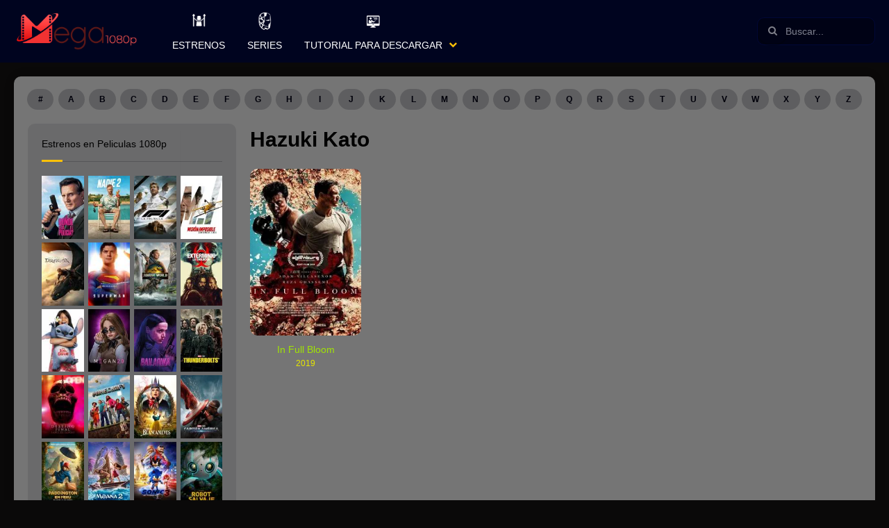

--- FILE ---
content_type: text/html; charset=UTF-8
request_url: https://pelisen1080p.com/cast/hazuki-kato/
body_size: 47211
content:
<!doctype html><html lang="es"><head> <script src="https://code.jquery.com/jquery-3.2.1.js"></script> <meta charset="UTF-8"> <meta http-equiv="Content-Security-Policy" content="upgrade-insecure-requests"/> <meta name="viewport" content="width=device-width,minimum-scale=1,initial-scale=1"> <meta name="robots" content="index, follow, max-image-preview:large, max-snippet:-1, max-video-preview:-1"/> <meta property="og:locale" content="es_ES"/> <meta property="og:type" content="website"/> <meta name="google-site-verification" content="PQjqxfXak1Vtk17wVtayPpoWcoeflbgevrhztArWtfo"/> <meta http-equiv="X-UA-Compatible" content="IE=edge"> <meta name="maValidation" content="3774a74b077858c4fbe84b4ecaf5c55c"/> <link rel="profile" href="https://gmpg.org/xfn/11"> <link rel="stylesheet" type="text/css" href="https://pelisen1080p.com/wp-content/themes/toroplay/style.css?ver=1.11"/> <title>Hazuki Kato &#8211; Mega1080p</title><meta name='robots' content='max-image-preview:large'/> <style>img:is([sizes="auto" i], [sizes^="auto," i]) { contain-intrinsic-size: 3000px 1500px }</style> <link rel='dns-prefetch' href='//pelisen1080p.com'/><link rel="alternate" type="application/rss+xml" title="Mega1080p &raquo; Feed" href="https://pelisen1080p.com/feed/"/><link rel="alternate" type="application/rss+xml" title="Mega1080p &raquo; Feed de los comentarios" href="https://pelisen1080p.com/comments/feed/"/><link rel="alternate" type="application/rss+xml" title="Mega1080p &raquo; Hazuki Kato Actores Feed" href="https://pelisen1080p.com/cast/hazuki-kato/feed/"/><style id='classic-theme-styles-inline-css' type='text/css'>/*! This file is auto-generated */.wp-block-button__link{color:#fff;background-color:#32373c;border-radius:9999px;box-shadow:none;text-decoration:none;padding:calc(.667em + 2px) calc(1.333em + 2px);font-size:1.125em}.wp-block-file__button{background:#32373c;color:#fff;text-decoration:none}</style><style id='global-styles-inline-css' type='text/css'>:root{--wp--preset--aspect-ratio--square: 1;--wp--preset--aspect-ratio--4-3: 4/3;--wp--preset--aspect-ratio--3-4: 3/4;--wp--preset--aspect-ratio--3-2: 3/2;--wp--preset--aspect-ratio--2-3: 2/3;--wp--preset--aspect-ratio--16-9: 16/9;--wp--preset--aspect-ratio--9-16: 9/16;--wp--preset--color--black: #000000;--wp--preset--color--cyan-bluish-gray: #abb8c3;--wp--preset--color--white: #ffffff;--wp--preset--color--pale-pink: #f78da7;--wp--preset--color--vivid-red: #cf2e2e;--wp--preset--color--luminous-vivid-orange: #ff6900;--wp--preset--color--luminous-vivid-amber: #fcb900;--wp--preset--color--light-green-cyan: #7bdcb5;--wp--preset--color--vivid-green-cyan: #00d084;--wp--preset--color--pale-cyan-blue: #8ed1fc;--wp--preset--color--vivid-cyan-blue: #0693e3;--wp--preset--color--vivid-purple: #9b51e0;--wp--preset--gradient--vivid-cyan-blue-to-vivid-purple: linear-gradient(135deg,rgba(6,147,227,1) 0%,rgb(155,81,224) 100%);--wp--preset--gradient--light-green-cyan-to-vivid-green-cyan: linear-gradient(135deg,rgb(122,220,180) 0%,rgb(0,208,130) 100%);--wp--preset--gradient--luminous-vivid-amber-to-luminous-vivid-orange: linear-gradient(135deg,rgba(252,185,0,1) 0%,rgba(255,105,0,1) 100%);--wp--preset--gradient--luminous-vivid-orange-to-vivid-red: linear-gradient(135deg,rgba(255,105,0,1) 0%,rgb(207,46,46) 100%);--wp--preset--gradient--very-light-gray-to-cyan-bluish-gray: linear-gradient(135deg,rgb(238,238,238) 0%,rgb(169,184,195) 100%);--wp--preset--gradient--cool-to-warm-spectrum: linear-gradient(135deg,rgb(74,234,220) 0%,rgb(151,120,209) 20%,rgb(207,42,186) 40%,rgb(238,44,130) 60%,rgb(251,105,98) 80%,rgb(254,248,76) 100%);--wp--preset--gradient--blush-light-purple: linear-gradient(135deg,rgb(255,206,236) 0%,rgb(152,150,240) 100%);--wp--preset--gradient--blush-bordeaux: linear-gradient(135deg,rgb(254,205,165) 0%,rgb(254,45,45) 50%,rgb(107,0,62) 100%);--wp--preset--gradient--luminous-dusk: linear-gradient(135deg,rgb(255,203,112) 0%,rgb(199,81,192) 50%,rgb(65,88,208) 100%);--wp--preset--gradient--pale-ocean: linear-gradient(135deg,rgb(255,245,203) 0%,rgb(182,227,212) 50%,rgb(51,167,181) 100%);--wp--preset--gradient--electric-grass: linear-gradient(135deg,rgb(202,248,128) 0%,rgb(113,206,126) 100%);--wp--preset--gradient--midnight: linear-gradient(135deg,rgb(2,3,129) 0%,rgb(40,116,252) 100%);--wp--preset--font-size--small: 13px;--wp--preset--font-size--medium: 20px;--wp--preset--font-size--large: 36px;--wp--preset--font-size--x-large: 42px;--wp--preset--spacing--20: 0.44rem;--wp--preset--spacing--30: 0.67rem;--wp--preset--spacing--40: 1rem;--wp--preset--spacing--50: 1.5rem;--wp--preset--spacing--60: 2.25rem;--wp--preset--spacing--70: 3.38rem;--wp--preset--spacing--80: 5.06rem;--wp--preset--shadow--natural: 6px 6px 9px rgba(0, 0, 0, 0.2);--wp--preset--shadow--deep: 12px 12px 50px rgba(0, 0, 0, 0.4);--wp--preset--shadow--sharp: 6px 6px 0px rgba(0, 0, 0, 0.2);--wp--preset--shadow--outlined: 6px 6px 0px -3px rgba(255, 255, 255, 1), 6px 6px rgba(0, 0, 0, 1);--wp--preset--shadow--crisp: 6px 6px 0px rgba(0, 0, 0, 1);}:where(.is-layout-flex){gap: 0.5em;}:where(.is-layout-grid){gap: 0.5em;}body .is-layout-flex{display: flex;}.is-layout-flex{flex-wrap: wrap;align-items: center;}.is-layout-flex > :is(*, div){margin: 0;}body .is-layout-grid{display: grid;}.is-layout-grid > :is(*, div){margin: 0;}:where(.wp-block-columns.is-layout-flex){gap: 2em;}:where(.wp-block-columns.is-layout-grid){gap: 2em;}:where(.wp-block-post-template.is-layout-flex){gap: 1.25em;}:where(.wp-block-post-template.is-layout-grid){gap: 1.25em;}.has-black-color{color: var(--wp--preset--color--black) !important;}.has-cyan-bluish-gray-color{color: var(--wp--preset--color--cyan-bluish-gray) !important;}.has-white-color{color: var(--wp--preset--color--white) !important;}.has-pale-pink-color{color: var(--wp--preset--color--pale-pink) !important;}.has-vivid-red-color{color: var(--wp--preset--color--vivid-red) !important;}.has-luminous-vivid-orange-color{color: var(--wp--preset--color--luminous-vivid-orange) !important;}.has-luminous-vivid-amber-color{color: var(--wp--preset--color--luminous-vivid-amber) !important;}.has-light-green-cyan-color{color: var(--wp--preset--color--light-green-cyan) !important;}.has-vivid-green-cyan-color{color: var(--wp--preset--color--vivid-green-cyan) !important;}.has-pale-cyan-blue-color{color: var(--wp--preset--color--pale-cyan-blue) !important;}.has-vivid-cyan-blue-color{color: var(--wp--preset--color--vivid-cyan-blue) !important;}.has-vivid-purple-color{color: var(--wp--preset--color--vivid-purple) !important;}.has-black-background-color{background-color: var(--wp--preset--color--black) !important;}.has-cyan-bluish-gray-background-color{background-color: var(--wp--preset--color--cyan-bluish-gray) !important;}.has-white-background-color{background-color: var(--wp--preset--color--white) !important;}.has-pale-pink-background-color{background-color: var(--wp--preset--color--pale-pink) !important;}.has-vivid-red-background-color{background-color: var(--wp--preset--color--vivid-red) !important;}.has-luminous-vivid-orange-background-color{background-color: var(--wp--preset--color--luminous-vivid-orange) !important;}.has-luminous-vivid-amber-background-color{background-color: var(--wp--preset--color--luminous-vivid-amber) !important;}.has-light-green-cyan-background-color{background-color: var(--wp--preset--color--light-green-cyan) !important;}.has-vivid-green-cyan-background-color{background-color: var(--wp--preset--color--vivid-green-cyan) !important;}.has-pale-cyan-blue-background-color{background-color: var(--wp--preset--color--pale-cyan-blue) !important;}.has-vivid-cyan-blue-background-color{background-color: var(--wp--preset--color--vivid-cyan-blue) !important;}.has-vivid-purple-background-color{background-color: var(--wp--preset--color--vivid-purple) !important;}.has-black-border-color{border-color: var(--wp--preset--color--black) !important;}.has-cyan-bluish-gray-border-color{border-color: var(--wp--preset--color--cyan-bluish-gray) !important;}.has-white-border-color{border-color: var(--wp--preset--color--white) !important;}.has-pale-pink-border-color{border-color: var(--wp--preset--color--pale-pink) !important;}.has-vivid-red-border-color{border-color: var(--wp--preset--color--vivid-red) !important;}.has-luminous-vivid-orange-border-color{border-color: var(--wp--preset--color--luminous-vivid-orange) !important;}.has-luminous-vivid-amber-border-color{border-color: var(--wp--preset--color--luminous-vivid-amber) !important;}.has-light-green-cyan-border-color{border-color: var(--wp--preset--color--light-green-cyan) !important;}.has-vivid-green-cyan-border-color{border-color: var(--wp--preset--color--vivid-green-cyan) !important;}.has-pale-cyan-blue-border-color{border-color: var(--wp--preset--color--pale-cyan-blue) !important;}.has-vivid-cyan-blue-border-color{border-color: var(--wp--preset--color--vivid-cyan-blue) !important;}.has-vivid-purple-border-color{border-color: var(--wp--preset--color--vivid-purple) !important;}.has-vivid-cyan-blue-to-vivid-purple-gradient-background{background: var(--wp--preset--gradient--vivid-cyan-blue-to-vivid-purple) !important;}.has-light-green-cyan-to-vivid-green-cyan-gradient-background{background: var(--wp--preset--gradient--light-green-cyan-to-vivid-green-cyan) !important;}.has-luminous-vivid-amber-to-luminous-vivid-orange-gradient-background{background: var(--wp--preset--gradient--luminous-vivid-amber-to-luminous-vivid-orange) !important;}.has-luminous-vivid-orange-to-vivid-red-gradient-background{background: var(--wp--preset--gradient--luminous-vivid-orange-to-vivid-red) !important;}.has-very-light-gray-to-cyan-bluish-gray-gradient-background{background: var(--wp--preset--gradient--very-light-gray-to-cyan-bluish-gray) !important;}.has-cool-to-warm-spectrum-gradient-background{background: var(--wp--preset--gradient--cool-to-warm-spectrum) !important;}.has-blush-light-purple-gradient-background{background: var(--wp--preset--gradient--blush-light-purple) !important;}.has-blush-bordeaux-gradient-background{background: var(--wp--preset--gradient--blush-bordeaux) !important;}.has-luminous-dusk-gradient-background{background: var(--wp--preset--gradient--luminous-dusk) !important;}.has-pale-ocean-gradient-background{background: var(--wp--preset--gradient--pale-ocean) !important;}.has-electric-grass-gradient-background{background: var(--wp--preset--gradient--electric-grass) !important;}.has-midnight-gradient-background{background: var(--wp--preset--gradient--midnight) !important;}.has-small-font-size{font-size: var(--wp--preset--font-size--small) !important;}.has-medium-font-size{font-size: var(--wp--preset--font-size--medium) !important;}.has-large-font-size{font-size: var(--wp--preset--font-size--large) !important;}.has-x-large-font-size{font-size: var(--wp--preset--font-size--x-large) !important;}:where(.wp-block-post-template.is-layout-flex){gap: 1.25em;}:where(.wp-block-post-template.is-layout-grid){gap: 1.25em;}:where(.wp-block-columns.is-layout-flex){gap: 2em;}:where(.wp-block-columns.is-layout-grid){gap: 2em;}:root :where(.wp-block-pullquote){font-size: 1.5em;line-height: 1.6;}</style><style id='akismet-widget-style-inline-css' type='text/css'> .a-stats { --akismet-color-mid-green: #357b49; --akismet-color-white: #fff; --akismet-color-light-grey: #f6f7f7; max-width: 350px; width: auto; } .a-stats * { all: unset; box-sizing: border-box; } .a-stats strong { font-weight: 600; } .a-stats a.a-stats__link, .a-stats a.a-stats__link:visited, .a-stats a.a-stats__link:active { background: var(--akismet-color-mid-green); border: none; box-shadow: none; border-radius: 8px; color: var(--akismet-color-white); cursor: pointer; display: block; font-family: -apple-system, BlinkMacSystemFont, 'Segoe UI', 'Roboto', 'Oxygen-Sans', 'Ubuntu', 'Cantarell', 'Helvetica Neue', sans-serif; font-weight: 500; padding: 12px; text-align: center; text-decoration: none; transition: all 0.2s ease; } /* Extra specificity to deal with TwentyTwentyOne focus style */ .widget .a-stats a.a-stats__link:focus { background: var(--akismet-color-mid-green); color: var(--akismet-color-white); text-decoration: none; } .a-stats a.a-stats__link:hover { filter: brightness(110%); box-shadow: 0 4px 12px rgba(0, 0, 0, 0.06), 0 0 2px rgba(0, 0, 0, 0.16); } .a-stats .count { color: var(--akismet-color-white); display: block; font-size: 1.5em; line-height: 1.4; padding: 0 13px; white-space: nowrap; } </style><script type="text/javascript" src="https://pelisen1080p.com/wp-includes/js/jquery/jquery.min.js?ver=3.7.1" id="jquery-core-js"></script><link rel="https://api.w.org/" href="https://pelisen1080p.com/wp-json/"/><link rel="EditURI" type="application/rsd+xml" title="RSD" href="https://pelisen1080p.com/xmlrpc.php?rsd"/><meta name="generator" content="WordPress 6.7.4"/><link rel="dns-prefetch" href="//image.tmdb.org"><script type="text/javascript"> var ajaxurl = "https://pelisen1080p.com/wp-admin/admin-ajax.php"; var px_post_id = "13189"; </script> <style type="text/css"> .dashicons-warning .ab-icon::before { content: "\f534"; display: inline-block; -webkit-font-smoothing: antialiased; font: normal 20px/1 'dashicons'; vertical-align: middle; position: relative; top: -2px; } </style> <script>(function(e,t,n,i,s,a,c){e[n]=e[n]||function(){(e[n].q=e[n].q||[]).push(arguments)};a=t.createElement(i);c=t.getElementsByTagName(i)[0];a.async=true;a.src=s;c.parentNode.insertBefore(a,c)})(window,document,"galite","script","https://cdn.jsdelivr.net/npm/ga-lite@2/dist/ga-lite.min.js");galite('create', 'UA-119243552-1', 'auto');galite('send', 'pageview');</script><link rel="icon" href="https://pelisen1080p.com/wp-content/uploads/2019/01/cropped-favicon-32x32.png" sizes="32x32"/><link rel="icon" href="https://pelisen1080p.com/wp-content/uploads/2019/01/cropped-favicon-192x192.png" sizes="192x192"/><link rel="apple-touch-icon" href="https://pelisen1080p.com/wp-content/uploads/2019/01/cropped-favicon-180x180.png"/><meta name="msapplication-TileImage" content="https://pelisen1080p.com/wp-content/uploads/2019/01/cropped-favicon-270x270.png"/> <style type="text/css" id="wp-custom-css"> .NoLmtxt .TPost .Title { color: #a1e404;}.TPost.C .Year { color: #e6e600;}.Title .align-left{ white-space: nowrap; overflow: hidden; text-overflow: ellipsis; display:block;}.align-left{ float:left; max-width:calc(100% /2); }.align-right{ float:right; max-width:calc(100% /2); }.align-clear{ clear:both;}.tutorial_msg{ background:#F1EF58; border:0px solid #ffa502; padding:10px 20px; margin-top:-10px; color:#1D1C0D; text-shadow:0 1px 1px #CCC; font-size:.8rem; border-radius:4px; border-left-width:10px; text-align:left;}.tutorial_msg a{ font-weight:bold; color:#964e0a;}.tutorial_msg a:hover{ color:#603107 }.tutorial_msg .icon{ font-size:1rem; vertical-align:top; margin-right:5px;}@keyframes glowing { 0% { box-shadow: 0 0 3px #f9e0b3; } 50% { box-shadow: 0 0 10px #ffa502; } 100% { box-shadow: 0 0 3px #f9e0b3; } }@media (max-width: 540px){ .align-left{ width:100%!important; max-width:100%!important; margin-bottom:10px; } .align-right{ width:100%!important; max-width:100%!important; } }@media (max-width: 768px){ .align-left{ width:100%!important; max-width:100%!important; margin-bottom:10px; } .align-right{ width:100%!important; max-width:100%!important; }}input, textarea, select, .Form-Select label { color: inherit; border-radius: 10px; border: 0;}.wpcf7-form-control { border: 1px solid currentColor; opacity: .8 !important;}li#menu-item-19325 { background: #ffc10763;}.rpt_style_basic .rpt_plan .rpt_head .rpt_recurrence { color: #ff0000 !important;}.mensaje-caja { display: table; position: relative; margin: 40px auto 0; width: 500px; background-color: #FF4136; color: #fff; transition: all 0.2s ease; border-radius: 15px;}.mensaje-caja .icon-caja { display: table-cell; vertical-align: middle; width: 40px; padding: 20px; text-align: center; background-color: rgba(0, 0, 0, 0.25); border-radius:15px 0 0 15px; }.mensaje-caja .icon-caja svg{ width: 35px; opacity:0.90}.mensaje-caja .cuerpo { display: table-cell; vertical-align: middle; padding: 20px;}.mensaje-caja .cuerpo p { line-height: 1.2; margin-top: 6px; font-size:1.10rem} </style> <style id="tp_style_css" type="text/css"> /*Web Background*/body{background-color: #0a0909 } /*Content Background*/.Body .Content{background-color: #757575 } /*General Color #1*/ .BgA,.Button:hover,a.Button:hover,button:hover,input[type="button"]:hover,input[type="reset"]:hover,input[type="submit"]:hover,.ListSocial a,.AZList>li:hover:before,.TpMvPlay:after,.Button.STPb:hover,.widget_categories>ul li:hover,.TPostBg:before,.FilterRadio span:before{background-color: #000b4f } .ClA,a:hover,.Form-Icon input+i,.Form-Icon textarea+i,.Year,.SearchMovies label:before,.SearchMovies .sol-active .sol-caret:before,.SearchMovies .Form-Select select:focus+label:before,.widget_nav_menu>div>ul>li:hover:before,.widget_nav_menu>div>ul>li.current-menu-item:before,.widget_nav_menu>div>ul>li:hover>a,.widget_nav_menu>div>ul>li.current-menu-item>a,.widget_nav_menu>div>ul>li>i.On+a,.widget_nav_menu>div>ul>li>i.On+a:before,.Wdgt>.Title>span,.comment-reply-link:before,.Comment p a,.SearchMovies .Form-Group input:focus+i{color: #000b4f } .Search .Form-Icon input{border-color: #000b4f } @media screen and (min-width:62em){ .Menu li li[class*="AAIco-"]:before,.Menu li li[class*="fa-"]:before{color: #000b4f } } /*General Color #2*/ .Menu>ul>li:hover:before,.Menu>ul>li.current-menu-item:before,.Menu>ul>li:hover>a,.Menu>ul>li.current-menu-item>a,.Menu>ul>li.current-cat:before,.Menu>ul>li.current-cat>a,.menu-item-has-children>i,p.Info>span.Vote:before,.TpMvPlay:before,.TPMvCn,.Button.STPa,.Description p[class]:before,.TPost.Single .Title,.TPlayer .Title strong,.MovieInfo .InfoList li a,.InfoList>li:before,.InfoList span:before,.MovieTabNav .Lnk.on,.MovieTabNav .Lnk.on:before,.ClB{color: #ffc107 } .ListSocial>li>a.Up,.Qlty,.Button.STPa:hover,.wp-pagenavi a:hover:after,.Wdgt>.Title:after,.TPost .Top,.ListPOpt>li>a.Fav.On,.BgB{background-color: #ffc107 } .Button.STPa,.pie,.percircle .bar,.gt50 .fill{border-color: #ffc107 } .Result,.TPost .Top>i:after,.TPost .Top>i:before,.SearchMovies .sol-selection-container,.SearchMovies .sol-selection-top .sol-selection-container:before,.MovieTabNav .Lnk.on:after,.trsrcbx{border-top-color: #ffc107 } .Result:before,.TPost .Top:before,.SearchMovies .sol-selection-top .sol-selection-container,.SearchMovies .sol-selection-container:before,.trsrcbx:before{border-bottom-color: #ffc107 } .MovieTabNav .Lnk.on{box-shadow: inset 0 -3px 0 #ffc107 } @media screen and (max-width:62em){ .menu-item-has-children>i.On+a{color: #ffc107 } } @media screen and (min-width:62em){ ::-webkit-scrollbar-thumb{background-color: #ffc107 } .Menu>ul>li.current-menu-item>a:before,.Menu>ul>li.current-cat>a:before{background-color: #ffc107 } .Menu>ul>li.menu-item-has-children:after,.widget_nav_menu>div>ul>li.menu-item-has-children:after{border-bottom-color: #ffc107 } .Menu .sub-menu,.widget_nav_menu>div>ul .sub-menu{border-top-color: #ffc107 } } /*General Color #3*/ .Button,a.Button,button,input[type="button"],input[type="reset"],input[type="submit"],.show .MenuBtn,.show .MenuBtn:hover,.AZList>li.Current:before,.Button.STPb.Current,.MovieListSld .owl-controls .owl-page.active,.wp-pagenavi span.current:after,.TPost .Top.Num1,.sol-selected-display-item:hover,.trsrclst>li:hover,.ListPOpt>li>a.Rep,.ListPOpt>li>a.Fav,.TPlayer .lgtbx-lnk:hover,.BgC{background-color: #ff5722 } .TPost .Top.Num1>i:before,.TPost .Top.Num1>i:after{border-top-color: #ff5722 } .TPost .Top.Num1:before{border-bottom-color: #ff5722 } /*General Color #4*/ body,.AZList>li>a,.MenuFt>ul>li>a,.TPMvCn,.wp-pagenavi a,.TPost.C .Description p[class] span,.SearchMovies .Form-Group input{color: #00000a } .AZList>li:before,.MenuFt>ul>li:hover>a,.Button.STPb,.MovieListSldCn:before,.wp-pagenavi a:after,.wp-pagenavi span:after,.Wdgt:before,.Wdgt>.Title:before,.SearchMovies .sol-label:before,.sol-selected-display-item,.trsrclst>li,.trsrcbx label:before{background-color: #00000a } .MenuFt>ul>li>a,.MovieListSldCn:after{border-color: #00000a }.TPost.B .Title{background:-moz-linear-gradient(top,rgba(0,0,0,0) 0,rgba(0,0,0,.65) 100%);background:-webkit-linear-gradient(top,rgba(0,0,0,0) 0,rgba(0,0,0,.65) 100%);background:linear-gradient(to bottom,rgba(0,0,0,0) 0,rgba(0,0,0,.65) 100%)}.TpMvPlay:before{box-shadow:0 0 0 2px #fff,0 0 10px rgba(0,0,0,.5)}.Body .Content{box-shadow:0 0 20px rgba(0,0,0,.05)}.TPostBg:after{box-shadow:inset 0 0 100px rgba(0,0,0,.5)}.percircle{box-shadow:inset 0 0 0 2px rgba(255,255,255,.2)}.TPost.Single footer{border-top-color:rgba(255,255,255,.2)}.MovieTabNav{border-bottom-color:rgba(255,255,255,.2)}.VotesCn{border-right-color:rgba(255,255,255,.2)}.InfoList{color:rgba(255,255,255,.7)}.Result,.SearchMovies .sol-container.sol-active .sol-selection-container,.TPMvCn,.trsrcbx{box-shadow:0 0 10px rgba(0,0,0,.1)}.CommentsList li li .Comment,.Form-Select label,.MovieListSld .owl-controls .owl-page,.Result,.TPMvCn,.sol-inner-container,.sol-selection-container,.trsrcbx,.widget_categories>ul li,.widget_nav_menu>div>ul>li.current-menu-item,.widget_nav_menu>div>ul>li:hover,.widget_nav_menu>div>ul>li>i.On+a,.widget_nav_menu>div>ul>li>i.On+a+ul,input,select,textarea{background-color:#fff}.Search .Form-Icon input:focus,.TpMvPlay:before{background-color:rgba(0,0,0,.4)}.TPost .Top:after{border-bottom-color:rgba(0,0,0,.4)}.EcBgA,.Header .Rght:before,.MenuBtnClose,.Search .Form-Icon input,.TPlayer .Title,.TPlayer .lgtbx-lnk,.TPostBg:after{background-color:rgba(0,0,0,.6)}.AZList>li.Current>a,.AZList>li>a:hover,.Button,.Button.STPa:hover,.InfoList span,.InfoList strong,.ListSocial a,.MenuFt>ul>li:hover>a,.MnBr .Menu>ul>li>a,.Qlty,.Search .Form-Icon input,.TPlayer .Title,.TPlayer .lgtbx-lnk,.TPost .Top.Num1,.TPost.B .Title,.TPost.Single,.TPost.Single a,.qtip,.sol-selected-display-item,.trsrclst>li,.widget_categories>ul li:hover,.wp-pagenavi a:hover,.wp-pagenavi span.current,a.Button,button,input[type=button],input[type=reset],input[type=submit]{color:#fff}.ListPOpt>li>a.Fav.On,.ListSocial>li>a.Up,.SearchMovies label,.TPTblCn th,.TPost .Top,.TPost.C .Description p[class],.TPost.C .TPMvCn .Title,.Wdgt>.Title,a,section>.Top>h1,section>.Top>.Title{color:#000}.ListGall figure:after,.ListVids figure:after{background-color:#000}.ListPOpt>li>a.Fcb,.ListPOpt>li>a.Ggl,.ListPOpt>li>a.Twt{border-color:#fff}@media screen and (max-width:62em){.MnBr .Menu>ul>li>a,.MnBr .menu-item-has-children>i.On+a{background-color:rgba(0,0,0,.2)}.MnBr .sub-menu{background-color:rgba(0,0,0,.4)}.MnBr .Menu li[class*=AAIco-]:before,.MnBr .Menu li[class*=fa-]:before,.MnBr .sub-menu a{color:#fff}}@media screen and (min-width:62em){.MnBr .Menu .sub-menu,.widget_nav_menu>div>ul .sub-menu{box-shadow:0 0 10px rgba(0,0,0,.1)}.TPost.D .Image:before,.TPost.D .TPMvCn{background-color:rgba(0,0,0,.4);color:#fff}.MnBr .Menu>ul>li[class*=AAIco-]:before,.MnBr .Menu>ul>li[class*=fa-]:before,.TPost.D .Description a,.TPost.D .Title{color:#fff}::-webkit-scrollbar{background-color:rgba(0,0,0,.3)}} </style> <style> .Body{ z-index:0 } .Menu>ul>li:hover{ background: #244b71; cursor: pointer; } .Menu>ul>.iconos_star>a{ white-space: nowrap !important; overflow: hidden !important;; text-overflow: ellipsis !important; } .Menu>ul>.iconos_star>a>.icono_custom { background-size: contain !important; height: 35px; width: 30px; margin-right: 5px; float: left; } .Menu>ul>.iconos_star.icono_1c>a>.icono_custom { background: url('[data-uri]') center center no-repeat; } .Menu>ul>.iconos_star.icono_2c>a>.icono_custom { background: url('[data-uri]') center center no-repeat; } .Menu>ul>.iconos_star.icono_3c>a>.icono_custom { background: url('[data-uri]') center center no-repeat; } .Menu>ul>.iconos_star.icono_4c>a>.icono_custom { background: url('[data-uri]') center center no-repeat; } .Menu>ul>.iconos_star.icono_5c>a>.icono_custom { background: url('[data-uri]') center center no-repeat; } .Menu>ul>.iconos_star.icono_6c>a>.icono_custom { background: url('[data-uri]') center center no-repeat; } .rowal25{ width: 25%; } .rowal25 .Title{ display: none; font-size: 8px !important; line-height: 10px !important; } .rowal25 .TPost.B .Image figure img{ border-radius: 0px !important; } .rowal25 .TPost.B:hover .Title{ display: block !important; opacity: 1 !important; visibility: unset !important; } .floating_like{ position: fixed; background: rgba(0,0,0,0.6); padding: 20px; bottom: 15px; left: 30px; text-align: center; font-size: 14px; border-radius: 4px; z-index:3; min-width:200px; display:none } .floating_like span{ color: #FAFAFA; text-shadow: 0 1px 1px rgba(255,255,255,0.3); display: block; width: 100%; clear: both; margin-bottom: 7px; } .floating_like .close{ position:absolute; color:#FFF!important; top:5px; right:5px; text-decoration:none; background-color: rgba(0,0,0,0.3); padding: 3px 8px 5px; border-radius: 50%; font-size:13px } .floating_like .floats{ display: inline-block; margin-right: 10px; } .floating_like .floats:last-child{ margin-right:0; } @media screen and (min-width: 62em){ .Menu>ul>.iconos_star>i{ height: 130px !important; } .Menu>ul>.iconos_star>a { line-height: 40px !important; } .Menu>ul>.iconos_star>a>.icono_custom { height: 30px; margin-top: 15px; float: unset; width: unset; margin-right: unset; } } @media (max-width: 350px) { .rowal25{ width: 50%; } } @media (max-width: 650px) { .floating_like{ display:none } } </style><script async src="https://www.googletagmanager.com/gtag/js?id=G-XGD0DCQXV7"></script><script> window.dataLayer = window.dataLayer || []; function gtag(){dataLayer.push(arguments);} gtag('js', new Date()); gtag('config', 'G-XGD0DCQXV7');</script></head> <body id="Tf-Wp" class="archive tax-cast term-hazuki-kato term-52966 fpt-template-toroplay"><div class="Tp-Wp" id="Tp-Wp"> <header class="Header MnBrCn BgA"> <div class="MnBr EcBgA"> <div class="Container"> <figure class="Logo"><a href="https://pelisen1080p.com/"><img src="https://pelisen1080p.com/wp-content/uploads/2019/01/Logo-sin-fondo.png" alt="Mega1080p" class="custom-logo" width="180" height="60"></a></figure> <span class="Button MenuBtn AAShwHdd-lnk CXHd" data-shwhdd="Tp-Wp"><i></i><i></i><i></i></span> <span class="MenuBtnClose AAShwHdd-lnk CXHd" data-shwhdd="Tp-Wp"></span> <div class="Rght BgA"> <div class="Search"><form method="get" class="search-form" action="https://pelisen1080p.com/" id="searchform" autocomplete="off"> <label class="Form-Icon"> <input autocomplete="off" type="search" name="s" id="tr_live_search" placeholder="Buscar..."> <button id="searchsubmit" type="submit"><i class="fa-search"></i></button> </label> </form></div> <nav class="Menu"> <ul> <li id="menu-item-5251" class="menu-item menu-item-type-taxonomy menu-item-object-category menu-item-5251 iconos_star icono_3c menu-category-list"><a href="https://pelisen1080p.com/estrenos-1/"><div class="icono_custom"></div>Estrenos</a></li><li id="menu-item-5281" class="menu-item menu-item-type-custom menu-item-object-custom menu-item-5281 iconos_star icono_5c menu-category-list"><a href="https://mega1080p.info/series-completas/"><div class="icono_custom"></div>Series</a></li><li id="menu-item-5463" class="menu-item menu-item-type-post_type menu-item-object-page menu-item-has-children menu-item-5463 iconos_star icono_1c menu-category-list"><a href="https://pelisen1080p.com/tutorial-para-descargar/"><div class="icono_custom"></div>Tutorial para Descargar</a><ul class="sub-menu"> <li id="menu-item-6174" class="menu-item menu-item-type-post_type menu-item-object-page menu-item-6174 fa-film menu-category-list"><a href="https://pelisen1080p.com/calidades-de-peliculas/"><div class="icono_custom"></div>Calidades de Peliculas</a></li> <li id="menu-item-6177" class="menu-item menu-item-type-post_type menu-item-object-page menu-item-6177 fa-forward menu-category"><a href="https://pelisen1080p.com/reproductores-de-peliculas-en-pc/"><div class="icono_custom"></div>Reproductores de Peliculas en PC</a></li></ul></li> </ul> </nav> </div> </div> </div> </header> <div class="Body Container"> <div class="Content"> <div class="Container"> <ul class="AZList"><li><a href="https://pelisen1080p.com/letter/0-9/">#</a></li><li><a href="https://pelisen1080p.com/letter/a/">A</a></li><li><a href="https://pelisen1080p.com/letter/b/">B</a></li><li><a href="https://pelisen1080p.com/letter/c/">C</a></li><li><a href="https://pelisen1080p.com/letter/d/">D</a></li><li><a href="https://pelisen1080p.com/letter/e/">E</a></li><li><a href="https://pelisen1080p.com/letter/f/">F</a></li><li><a href="https://pelisen1080p.com/letter/g/">G</a></li><li><a href="https://pelisen1080p.com/letter/h/">H</a></li><li><a href="https://pelisen1080p.com/letter/i/">I</a></li><li><a href="https://pelisen1080p.com/letter/j/">J</a></li><li><a href="https://pelisen1080p.com/letter/k/">K</a></li><li><a href="https://pelisen1080p.com/letter/l/">L</a></li><li><a href="https://pelisen1080p.com/letter/m/">M</a></li><li><a href="https://pelisen1080p.com/letter/n/">N</a></li><li><a href="https://pelisen1080p.com/letter/o/">O</a></li><li><a href="https://pelisen1080p.com/letter/p/">P</a></li><li><a href="https://pelisen1080p.com/letter/q/">Q</a></li><li><a href="https://pelisen1080p.com/letter/r/">R</a></li><li><a href="https://pelisen1080p.com/letter/s/">S</a></li><li><a href="https://pelisen1080p.com/letter/t/">T</a></li><li><a href="https://pelisen1080p.com/letter/u/">U</a></li><li><a href="https://pelisen1080p.com/letter/v/">V</a></li><li><a href="https://pelisen1080p.com/letter/w/">W</a></li><li><a href="https://pelisen1080p.com/letter/x/">X</a></li><li><a href="https://pelisen1080p.com/letter/y/">Y</a></li><li><a href="https://pelisen1080p.com/letter/z/">Z</a></li></ul> <div class="TpRwCont TpLCol"> <main> <section> <div class="Top"> <div class="Title">Hazuki Kato</div> </div> <ul class="MovieList NoLmtxt Rows AX A06 B04 C03 E20"> <li class="TPostMv"> <article id="post-13189" class="TPost C"> <a href="https://pelisen1080p.com/in-full-bloom/"> <div class="Image"> <figure class="Objf TpMvPlay AAIco-play_arrow"><img src="//image.tmdb.org/t/p/w185/613YOhOiOxQMj80Relyq6ip4xsV.jpg" alt="Imagen In Full Bloom" loading="lazy"></figure> </div> <h2 class="Title">In Full Bloom</h2> <span class="Year">2019</span> </a> <div class="TPMvCn anmt"><div class="Title">In Full Bloom</div> <p class="Info"> <span class="Time AAIco-access_time">1h 28m</span><span class="Date AAIco-date_range">2019</span><span class="Qlty">HD 1080p</span> </p> <div class="Description"><p>Cuenta la historia de Cecile, una anciana coleccionista vietnamita, cuya vida se pone patas arriba cuando...</p> </div> </div> </article> </li> </ul></section> </main> <aside class="widget-area"> <div class="Wdgt"> <div class="Title">Estrenos en Peliculas 1080p</div> <div class="TpSbList"> <ul class="MovieList Rows AF"> <li class="rowal25"> <div class="TPost B"> <a href="https://pelisen1080p.com/y-donde-esta-el-policia/"> <div class="Image"> <figure class="Objf TpMvPlay"><img src="//image.tmdb.org/t/p/w92/iYgTJIA0VbvOzbImrXsHcbKU76G.jpg" alt="Imagen ¿Y dónde está el policía? 2025" loading="lazy"></figure> </div> <div class="Title">¿Y dónde está el policía? 2025</div> </a> </div> </li> <li class="rowal25"> <div class="TPost B"> <a href="https://pelisen1080p.com/nadie-2/"> <div class="Image"> <figure class="Objf TpMvPlay"><img src="//image.tmdb.org/t/p/w92/cvtnWucN08TudAv7vDNGTcJyTRg.jpg" alt="Imagen Nadie 2 2025" loading="lazy"></figure> </div> <div class="Title">Nadie 2 2025</div> </a> </div> </li> <li class="rowal25"> <div class="TPost B"> <a href="https://pelisen1080p.com/f1-la-pelicula/"> <div class="Image"> <figure class="Objf TpMvPlay"><img width="92" height="138" src="https://pelisen1080p.com/wp-content/uploads/2025/08/f1-la-pelicula-70172-poster-92x138.jpg" class="attachment-widget size-widget wp-post-image" alt="Imagen F1 la película 2025" decoding="async" loading="lazy"/></figure> </div> <div class="Title">F1 la película 2025</div> </a> </div> </li> <li class="rowal25"> <div class="TPost B"> <a href="https://pelisen1080p.com/mision-imposible-sentencia-final/"> <div class="Image"> <figure class="Objf TpMvPlay"><img src="//image.tmdb.org/t/p/w92/m1jnaXBuQJT9mtVDtUaLbcwNFu4.jpg" alt="Imagen Misión: Imposible &#8211; Sentencia final 2025" loading="lazy"></figure> </div> <div class="Title">Misión: Imposible &#8211; Sentencia...</div> </a> </div> </li> <li class="rowal25"> <div class="TPost B"> <a href="https://pelisen1080p.com/como-entrenar-a-tu-dragon/"> <div class="Image"> <figure class="Objf TpMvPlay"><img width="92" height="138" src="https://pelisen1080p.com/wp-content/uploads/2025/07/como-entrenar-a-tu-dragon-68997-poster-92x138.jpg" class="attachment-widget size-widget wp-post-image" alt="Imagen Cómo entrenar a tu dragón 2025" decoding="async" loading="lazy"/></figure> </div> <div class="Title">Cómo entrenar a tu dragón 2025</div> </a> </div> </li> <li class="rowal25"> <div class="TPost B"> <a href="https://pelisen1080p.com/superman-legacy/"> <div class="Image"> <figure class="Objf TpMvPlay"><img width="92" height="138" src="https://pelisen1080p.com/wp-content/uploads/2025/08/superman-69979-poster-92x138.jpg" class="attachment-widget size-widget wp-post-image" alt="Imagen Superman 2025" decoding="async" loading="lazy"/></figure> </div> <div class="Title">Superman 2025</div> </a> </div> </li> <li class="rowal25"> <div class="TPost B"> <a href="https://pelisen1080p.com/jurassic-world-el-renacer/"> <div class="Image"> <figure class="Objf TpMvPlay"><img width="92" height="138" src="https://pelisen1080p.com/wp-content/uploads/2025/08/jurassic-world-el-renacer-69646-poster-92x138.jpg" class="attachment-widget size-widget wp-post-image" alt="Imagen Jurassic World: El renacer 2025" decoding="async" loading="lazy"/></figure> </div> <div class="Title">Jurassic World: El renacer 2025</div> </a> </div> </li> <li class="rowal25"> <div class="TPost B"> <a href="https://pelisen1080p.com/28-anos-despues/"> <div class="Image"> <figure class="Objf TpMvPlay"><img src="//image.tmdb.org/t/p/w92/MMYkS4WfZoOuJnb6A28y42hBxL.jpg" alt="Imagen Exterminio: La evolución 2025" loading="lazy"></figure> </div> <div class="Title">Exterminio: La evolución 2025</div> </a> </div> </li> <li class="rowal25"> <div class="TPost B"> <a href="https://pelisen1080p.com/lilo-stitch/"> <div class="Image"> <figure class="Objf TpMvPlay"><img width="92" height="138" src="https://pelisen1080p.com/wp-content/uploads/2025/07/lilo-y-stitch-69176-poster-92x138.jpg" class="attachment-widget size-widget wp-post-image" alt="Imagen Lilo y Stitch 2025" decoding="async" loading="lazy"/></figure> </div> <div class="Title">Lilo y Stitch 2025</div> </a> </div> </li> <li class="rowal25"> <div class="TPost B"> <a href="https://pelisen1080p.com/m3gan-2-0/"> <div class="Image"> <figure class="Objf TpMvPlay"><img src="//image.tmdb.org/t/p/w92/lHChxm7sv3gWR2qz5PwjdxcXQf7.jpg" alt="Imagen M3GAN 2.0 2025" loading="lazy"></figure> </div> <div class="Title">M3GAN 2.0 2025</div> </a> </div> </li> <li class="rowal25"> <div class="TPost B"> <a href="https://pelisen1080p.com/ballerina/"> <div class="Image"> <figure class="Objf TpMvPlay"><img src="//image.tmdb.org/t/p/w92/8cvBuHhKcMneadoJS3EnVrqy1ZA.jpg" alt="Imagen Bailarina 2025" loading="lazy"></figure> </div> <div class="Title">Bailarina 2025</div> </a> </div> </li> <li class="rowal25"> <div class="TPost B"> <a href="https://pelisen1080p.com/thunderbolts/"> <div class="Image"> <figure class="Objf TpMvPlay"><img src="//image.tmdb.org/t/p/w92/hBH50Mkcrc4m8x73CovLmY7vBx1.jpg" alt="Imagen Thunderbolts* 2025" loading="lazy"></figure> </div> <div class="Title">Thunderbolts* 2025</div> </a> </div> </li> <li class="rowal25"> <div class="TPost B"> <a href="https://pelisen1080p.com/destino-final-lazos-de-sangre/"> <div class="Image"> <figure class="Objf TpMvPlay"><img width="92" height="138" src="https://pelisen1080p.com/wp-content/uploads/2025/06/destino-final-lazos-de-sangre-68184-poster-92x138.jpg" class="attachment-widget size-widget wp-post-image" alt="Imagen Destino final lazos de sangre 2025" decoding="async" loading="lazy"/></figure> </div> <div class="Title">Destino final lazos de sangre 2025</div> </a> </div> </li> <li class="rowal25"> <div class="TPost B"> <a href="https://pelisen1080p.com/una-pelicula-de-minecraft/"> <div class="Image"> <figure class="Objf TpMvPlay"><img width="92" height="138" src="https://pelisen1080p.com/wp-content/uploads/2025/05/una-pelicula-de-minecraft-67424-poster-92x138.jpg" class="attachment-widget size-widget wp-post-image" alt="Imagen Una película de Minecraft 2025" decoding="async" loading="lazy"/></figure> </div> <div class="Title">Una película de Minecraft 2025</div> </a> </div> </li> <li class="rowal25"> <div class="TPost B"> <a href="https://pelisen1080p.com/blancanieves/"> <div class="Image"> <figure class="Objf TpMvPlay"><img src="//image.tmdb.org/t/p/w92/dsKDRpJLYFtL3mdqsLb4m0ByhNj.jpg" alt="Imagen Blanca Nieves 2025" loading="lazy"></figure> </div> <div class="Title">Blanca Nieves 2025</div> </a> </div> </li> <li class="rowal25"> <div class="TPost B"> <a href="https://pelisen1080p.com/capitan-america-brave-new-world/"> <div class="Image"> <figure class="Objf TpMvPlay"><img src="//image.tmdb.org/t/p/w92/tjVuh3ZauNacBGG5cvjKVIxXbdJ.jpg" alt="Imagen Capitán América: Un nuevo mundo 2025" loading="lazy"></figure> </div> <div class="Title">Capitán América: Un nuevo mundo...</div> </a> </div> </li> <li class="rowal25"> <div class="TPost B"> <a href="https://pelisen1080p.com/paddington-aventura-en-la-selva/"> <div class="Image"> <figure class="Objf TpMvPlay"><img width="92" height="138" src="https://pelisen1080p.com/wp-content/uploads/2025/03/paddington-aventura-en-la-selva-65711-poster-92x138.jpg" class="attachment-widget size-widget wp-post-image" alt="Imagen Paddington en Perú 2024" decoding="async" loading="lazy"/></figure> </div> <div class="Title">Paddington en Perú 2024</div> </a> </div> </li> <li class="rowal25"> <div class="TPost B"> <a href="https://pelisen1080p.com/vaiana-2/"> <div class="Image"> <figure class="Objf TpMvPlay"><img src="//image.tmdb.org/t/p/w92/m0SbwFNCa9epW1X60deLqTHiP7x.jpg" alt="Imagen Moana 2 2024" loading="lazy"></figure> </div> <div class="Title">Moana 2 2024</div> </a> </div> </li> <li class="rowal25"> <div class="TPost B"> <a href="https://pelisen1080p.com/sonic-3-la-pelicula/"> <div class="Image"> <figure class="Objf TpMvPlay"><img width="92" height="138" src="https://pelisen1080p.com/wp-content/uploads/2025/01/sonic-3-la-pelicula-64663-poster-92x138.jpg" class="attachment-widget size-widget wp-post-image" alt="Imagen Sonic 3: La película 2024" decoding="async" loading="lazy"/></figure> </div> <div class="Title">Sonic 3: La película 2024</div> </a> </div> </li> <li class="rowal25"> <div class="TPost B"> <a href="https://pelisen1080p.com/robot-salvaje/"> <div class="Image"> <figure class="Objf TpMvPlay"><img width="92" height="138" src="https://pelisen1080p.com/wp-content/uploads/2024/10/robot-salvaje-62091-poster-92x138.jpg" class="attachment-widget size-widget wp-post-image" alt="Imagen Robot salvaje 2024" decoding="async" loading="lazy"/></figure> </div> <div class="Title">Robot salvaje 2024</div> </a> </div> </li> </ul> </div> </div> <div id="block-2" class="Wdgt widget_block widget_categories"><ul class="wp-block-categories-list wp-block-categories"> <li class="cat-item cat-item-45005"><a href="https://pelisen1080p.com/3d/">3D</a></li> <li class="cat-item cat-item-42204"><a href="https://pelisen1080p.com/4k/">4K</a></li> <li class="cat-item cat-item-36"><a href="https://pelisen1080p.com/accion/">Acción</a></li> <li class="cat-item cat-item-34375"><a href="https://pelisen1080p.com/action-adventure/">Action &amp; Adventure</a></li> <li class="cat-item cat-item-125972"><a href="https://pelisen1080p.com/albanes/">Albanés</a></li> <li class="cat-item cat-item-85831"><a href="https://pelisen1080p.com/aleman/">Aleman</a></li> <li class="cat-item cat-item-73014"><a href="https://pelisen1080p.com/amazon-prime/">Amazon Prime</a></li> <li class="cat-item cat-item-147"><a href="https://pelisen1080p.com/animacion/">Animacion</a></li> <li class="cat-item cat-item-12875"><a href="https://pelisen1080p.com/anime/">Anime</a></li> <li class="cat-item cat-item-93289"><a href="https://pelisen1080p.com/arabe/">Arabe</a></li> <li class="cat-item cat-item-152633"><a href="https://pelisen1080p.com/armenio/">Armenio</a></li> <li class="cat-item cat-item-37"><a href="https://pelisen1080p.com/aventura/">Aventura</a></li> <li class="cat-item cat-item-33458"><a href="https://pelisen1080p.com/belica/">Bélica</a></li> <li class="cat-item cat-item-33003"><a href="https://pelisen1080p.com/brrip-1080p/">BRRip 1080p</a></li> <li class="cat-item cat-item-40951"><a href="https://pelisen1080p.com/brrip-720p/">BRRip 720p</a></li> <li class="cat-item cat-item-93840"><a href="https://pelisen1080p.com/cantones/">Cantonés</a></li> <li class="cat-item cat-item-91059"><a href="https://pelisen1080p.com/catalan/">Catalan</a></li> <li class="cat-item cat-item-128005"><a href="https://pelisen1080p.com/checo/">Checo</a></li> <li class="cat-item cat-item-84780"><a href="https://pelisen1080p.com/chino/">Chino</a></li> <li class="cat-item cat-item-38"><a href="https://pelisen1080p.com/ciencia-ficcion/">Ciencia ficción</a></li> <li class="cat-item cat-item-141853"><a href="https://pelisen1080p.com/cingales/">Cingalés</a></li> <li class="cat-item cat-item-66709"><a href="https://pelisen1080p.com/colecciones/">Colecciones</a></li> <li class="cat-item cat-item-127"><a href="https://pelisen1080p.com/comedia/">Comedia</a></li> <li class="cat-item cat-item-105191"><a href="https://pelisen1080p.com/coreano/">Coreano</a></li> <li class="cat-item cat-item-31577"><a href="https://pelisen1080p.com/crimen/">Crimen</a></li> <li class="cat-item cat-item-85842"><a href="https://pelisen1080p.com/danes/">Danes</a></li> <li class="cat-item cat-item-62060"><a href="https://pelisen1080p.com/deporte/">Deporte</a></li> <li class="cat-item cat-item-1204"><a href="https://pelisen1080p.com/documental/">Documental</a></li> <li class="cat-item cat-item-124"><a href="https://pelisen1080p.com/drama/">Drama</a></li> <li class="cat-item cat-item-62387"><a href="https://pelisen1080p.com/dvdfull/">DVDFULL</a></li> <li class="cat-item cat-item-39443"><a href="https://pelisen1080p.com/dvdrip/">DVDRip</a></li> <li class="cat-item cat-item-34578"><a href="https://pelisen1080p.com/espanol-espana/">Español España</a></li> <li class="cat-item cat-item-31968"><a href="https://pelisen1080p.com/estrenos-1/">Estrenos</a></li> <li class="cat-item cat-item-36210"><a href="https://pelisen1080p.com/estrenos-de-cine/">Estrenos de Cine</a></li> <li class="cat-item cat-item-30187"><a href="https://pelisen1080p.com/familia/">Familia</a></li> <li class="cat-item cat-item-125"><a href="https://pelisen1080p.com/fantasia/">Fantasia</a></li> <li class="cat-item cat-item-103602"><a href="https://pelisen1080p.com/filipino/">Filipino</a></li> <li class="cat-item cat-item-90301"><a href="https://pelisen1080p.com/fines-ac3-5-1/">Finés AC3 5.1</a></li> <li class="cat-item cat-item-106380"><a href="https://pelisen1080p.com/finlandes/">Finlandés</a></li> <li class="cat-item cat-item-68246"><a href="https://pelisen1080p.com/frances/">Frances</a></li> <li class="cat-item cat-item-39584"><a href="https://pelisen1080p.com/full-hd-1080p/">Full HD 1080p</a></li> <li class="cat-item cat-item-132245"><a href="https://pelisen1080p.com/gallego/">Gallego</a></li> <li class="cat-item cat-item-103680"><a href="https://pelisen1080p.com/georgiano/">Georgiano</a></li> <li class="cat-item cat-item-141953"><a href="https://pelisen1080p.com/griego/">Griego</a></li> <li class="cat-item cat-item-69960"><a href="https://pelisen1080p.com/hbo/">HBO</a></li> <li class="cat-item cat-item-88017"><a href="https://pelisen1080p.com/hebreo/">Hebreo</a></li> <li class="cat-item cat-item-86247"><a href="https://pelisen1080p.com/hindi/">Hindi</a></li> <li class="cat-item cat-item-93367"><a href="https://pelisen1080p.com/hindu/">Hindú</a></li> <li class="cat-item cat-item-31757"><a href="https://pelisen1080p.com/historia/">Historia</a></li> <li class="cat-item cat-item-87037"><a href="https://pelisen1080p.com/holandes/">Holandes</a></li> <li class="cat-item cat-item-85863"><a href="https://pelisen1080p.com/hulu/">HULU</a></li> <li class="cat-item cat-item-88689"><a href="https://pelisen1080p.com/hungaro/">Hungaro</a></li> <li class="cat-item cat-item-90195"><a href="https://pelisen1080p.com/indonesio/">Indonesio</a></li> <li class="cat-item cat-item-86132"><a href="https://pelisen1080p.com/ingles/">Ingles</a></li> <li class="cat-item cat-item-106264"><a href="https://pelisen1080p.com/irlandes/">Irlandés</a></li> <li class="cat-item cat-item-148912"><a href="https://pelisen1080p.com/islandes/">Islandés</a></li> <li class="cat-item cat-item-84982"><a href="https://pelisen1080p.com/italiano/">Italiano</a></li> <li class="cat-item cat-item-64234"><a href="https://pelisen1080p.com/japones/">Japones</a></li> <li class="cat-item cat-item-62173"><a href="https://pelisen1080p.com/juegos-accion/">Juegos Accion</a></li> <li class="cat-item cat-item-60104"><a href="https://pelisen1080p.com/juegos-pc/">Juegos pc</a></li> <li class="cat-item cat-item-151119"><a href="https://pelisen1080p.com/kazajo/">Kazajo</a></li> <li class="cat-item cat-item-48522"><a href="https://pelisen1080p.com/kids/">Kids</a></li> <li class="cat-item cat-item-84808"><a href="https://pelisen1080p.com/koreano/">Koreano</a></li> <li class="cat-item cat-item-64281"><a href="https://pelisen1080p.com/latino/">Latino</a></li> <li class="cat-item cat-item-94232"><a href="https://pelisen1080p.com/macedonio/">Macedonio</a></li> <li class="cat-item cat-item-152980"><a href="https://pelisen1080p.com/malay/">Malay</a></li> <li class="cat-item cat-item-89271"><a href="https://pelisen1080p.com/mandarin/">Mandarin</a></li> <li class="cat-item cat-item-86134"><a href="https://pelisen1080p.com/miniserie/">Miniserie</a></li> <li class="cat-item cat-item-30190"><a href="https://pelisen1080p.com/misterio/">Misterio</a></li> <li class="cat-item cat-item-100549"><a href="https://pelisen1080p.com/mongol/">Mongol</a></li> <li class="cat-item cat-item-32094"><a href="https://pelisen1080p.com/musica/">Música</a></li> <li class="cat-item cat-item-96601"><a href="https://pelisen1080p.com/navidad/">Navidad</a></li> <li class="cat-item cat-item-96600"><a href="https://pelisen1080p.com/navidenas/">Navideñas</a></li> <li class="cat-item cat-item-88976"><a href="https://pelisen1080p.com/neerlandes/">Neerlandés</a></li> <li class="cat-item cat-item-88910"><a href="https://pelisen1080p.com/noruego/">Noruego</a></li> <li class="cat-item cat-item-31752"><a href="https://pelisen1080p.com/pelicula-de-tv/">Película de TV</a></li> <li class="cat-item cat-item-96609"><a href="https://pelisen1080p.com/peliculas-amazon-prime/">Peliculas Amazon Prime</a></li> <li class="cat-item cat-item-96644"><a href="https://pelisen1080p.com/peliculas-disney/">Peliculas Disney</a></li> <li class="cat-item cat-item-96585"><a href="https://pelisen1080p.com/peliculas-hbomax/">Peliculas HBOMAX</a></li> <li class="cat-item cat-item-96922"><a href="https://pelisen1080p.com/peliculas-hulu/">Peliculas HULU</a></li> <li class="cat-item cat-item-126304"><a href="https://pelisen1080p.com/peliculas-max/">Peliculas Max</a></li> <li class="cat-item cat-item-34473"><a href="https://pelisen1080p.com/peliculas-netflix/">Peliculas Netflix</a></li> <li class="cat-item cat-item-96638"><a href="https://pelisen1080p.com/peliculas-peacock/">Peliculas Peacock</a></li> <li class="cat-item cat-item-95883"><a href="https://pelisen1080p.com/persa/">Persa</a></li> <li class="cat-item cat-item-85244"><a href="https://pelisen1080p.com/polaco/">Polaco</a></li> <li class="cat-item cat-item-88035"><a href="https://pelisen1080p.com/portugues/">Portugues</a></li> <li class="cat-item cat-item-60103"><a href="https://pelisen1080p.com/programas/">Programas</a></li> <li class="cat-item cat-item-51275"><a href="https://pelisen1080p.com/reality-1/">Reality</a></li> <li class="cat-item cat-item-42203"><a href="https://pelisen1080p.com/remux/">Remux</a></li> <li class="cat-item cat-item-62174"><a href="https://pelisen1080p.com/rol/">ROL</a></li> <li class="cat-item cat-item-31599"><a href="https://pelisen1080p.com/romance/">Romance</a></li> <li class="cat-item cat-item-101847"><a href="https://pelisen1080p.com/romano/">Romano</a></li> <li class="cat-item cat-item-128"><a href="https://pelisen1080p.com/romantica/">Romantica</a></li> <li class="cat-item cat-item-62175"><a href="https://pelisen1080p.com/rpg/">RPG</a></li> <li class="cat-item cat-item-88142"><a href="https://pelisen1080p.com/ruso/">Ruso</a></li> <li class="cat-item cat-item-30435"><a href="https://pelisen1080p.com/sci-fi-fantasy/">Sci-Fi &amp; Fantasy</a></li> <li class="cat-item cat-item-146256"><a href="https://pelisen1080p.com/serbio/">Serbio</a></li> <li class="cat-item cat-item-96510"><a href="https://pelisen1080p.com/serie-disney/">Serie Disney</a></li> <li class="cat-item cat-item-33613"><a href="https://pelisen1080p.com/series-completas/">Series</a></li> <li class="cat-item cat-item-96650"><a href="https://pelisen1080p.com/series-amazon-prime/">Series Amazon Prime</a></li> <li class="cat-item cat-item-97896"><a href="https://pelisen1080p.com/series-hbo-max/">Series HBO MAX</a></li> <li class="cat-item cat-item-63295"><a href="https://pelisen1080p.com/series-netflix/">Series Netflix</a></li> <li class="cat-item cat-item-99181"><a href="https://pelisen1080p.com/series-peacock/">Series Peacock</a></li> <li class="cat-item cat-item-64497"><a href="https://pelisen1080p.com/soap/">Soap</a></li> <li class="cat-item cat-item-64233"><a href="https://pelisen1080p.com/subtituladas/">Subtituladas</a></li> <li class="cat-item cat-item-86133"><a href="https://pelisen1080p.com/sueco/">Sueco</a></li> <li class="cat-item cat-item-31552"><a href="https://pelisen1080p.com/suspense/">Suspense</a></li> <li class="cat-item cat-item-44204"><a href="https://pelisen1080p.com/suspenso/">Suspenso</a></li> <li class="cat-item cat-item-85808"><a href="https://pelisen1080p.com/tailandes/">Tailandes</a></li> <li class="cat-item cat-item-93772"><a href="https://pelisen1080p.com/taiwanes/">Taiwanés</a></li> <li class="cat-item cat-item-152538"><a href="https://pelisen1080p.com/telegu/">Telegú</a></li> <li class="cat-item cat-item-126"><a href="https://pelisen1080p.com/terror/">Terror</a></li> <li class="cat-item cat-item-151101"><a href="https://pelisen1080p.com/thriller/">Thriller</a></li> <li class="cat-item cat-item-71571"><a href="https://pelisen1080p.com/top-series/">Top Series</a></li> <li class="cat-item cat-item-86756"><a href="https://pelisen1080p.com/turco/">Turco</a></li> <li class="cat-item cat-item-95072"><a href="https://pelisen1080p.com/ucraniano/">Ucraniano</a></li> <li class="cat-item cat-item-62093"><a href="https://pelisen1080p.com/ufc/">UFC</a></li> <li class="cat-item cat-item-1"><a href="https://pelisen1080p.com/uncategorized/">Uncategorized</a></li> <li class="cat-item cat-item-100019"><a href="https://pelisen1080p.com/vietnamita/">Vietnamita</a></li> <li class="cat-item cat-item-21777"><a href="https://pelisen1080p.com/war/">War</a></li> <li class="cat-item cat-item-62094"><a href="https://pelisen1080p.com/war-politics/">War &amp; Politics</a></li> <li class="cat-item cat-item-35582"><a href="https://pelisen1080p.com/western/">Western</a></li> <li class="cat-item cat-item-61848"><a href="https://pelisen1080p.com/wwe/">WWE</a></li> <li class="cat-item cat-item-95151"><a href="https://pelisen1080p.com/yoruba/">Yoruba</a></li> <li class="cat-item cat-item-104232"><a href="https://pelisen1080p.com/zulu/">Zulú</a></li></ul></div> <div class="Wdgt"> <div class="Title">Series mas Destacadas</div> <ul class="MovieList"> <li> <div class="TPost A"> <a rel="bookmark" href="https://pelisen1080p.com/halo-la-serie/"> <span class="Top">#1<i></i></span> <div class="Image"><figure class="Objf TpMvPlay AAIco-play_arrow"><img src="//image.tmdb.org/t/p/w92/hmHA5jqxN3ESIAGx0jAwV7TJhTQ.jpg" alt="Imagen Halo" loading="lazy"></figure></div> <div class="Title"> Halo <span class="TpTv BgA">TV</span> </div> </a> <p class="Info"> <span class="Vote AAIco-star">4.2</span><span class="Time AAIco-access_time">60m </span><span class="Date AAIco-date_range">2022</span><span class="Qlty"></span> </p> </div> </li> <li> <div class="TPost A"> <a rel="bookmark" href="https://pelisen1080p.com/juego-de-tronos/"> <span class="Top">#2<i></i></span> <div class="Image"><figure class="Objf TpMvPlay AAIco-play_arrow"><img src="//image.tmdb.org/t/p/w92/z9gCSwIObDOD2BEtmUwfasar3xs.jpg" alt="Imagen Juego de Tronos" loading="lazy"></figure></div> <div class="Title"> Juego de Tronos <span class="TpTv BgA">TV</span> </div> </a> <p class="Info"> <span class="Vote AAIco-star">3.5</span><span class="Time AAIco-access_time">60m </span><span class="Date AAIco-date_range">2011</span><span class="Qlty"></span> </p> </div> </li> <li> <div class="TPost A"> <a rel="bookmark" href="https://pelisen1080p.com/dragon-ball-super-serie/"> <span class="Top">#3<i></i></span> <div class="Image"><figure class="Objf TpMvPlay AAIco-play_arrow"><img src="//image.tmdb.org/t/p/w92/n0yIE4NRNJJq81okHHEmMytOznU.jpg" alt="Imagen Dragon Ball Super" loading="lazy"></figure></div> <div class="Title"> Dragon Ball Super <span class="TpTv BgA">TV</span> </div> </a> <p class="Info"> <span class="Vote AAIco-star">4.3</span><span class="Time AAIco-access_time">24m </span><span class="Date AAIco-date_range">2015</span><span class="Qlty"></span> </p> </div> </li> <li> <div class="TPost A"> <a rel="bookmark" href="https://pelisen1080p.com/arcane/"> <span class="Top">#4<i></i></span> <div class="Image"><figure class="Objf TpMvPlay AAIco-play_arrow"><img src="//image.tmdb.org/t/p/w92/6chpxPC679ND6jKr261QUJXIfMZ.jpg" alt="Imagen Arcane: League of Legends 2024" loading="lazy"></figure></div> <div class="Title"> Arcane: League of Legends 2024 <span class="TpTv BgA">TV</span> </div> </a> <p class="Info"> <span class="Vote AAIco-star">4.0</span><span class="Date AAIco-date_range">2021</span><span class="Qlty"></span> </p> </div> </li> <li> <div class="TPost A"> <a rel="bookmark" href="https://pelisen1080p.com/moon-knight-2022-hd2/"> <span class="Top">#5<i></i></span> <div class="Image"><figure class="Objf TpMvPlay AAIco-play_arrow"><img src="//image.tmdb.org/t/p/w92/9rJoulDnFeVGXcUsN7CjllUWADA.jpg" alt="Imagen Moon Knight 2022" loading="lazy"></figure></div> <div class="Title"> Moon Knight 2022 <span class="TpTv BgA">TV</span> </div> </a> <p class="Info"> <span class="Vote AAIco-star">3.8</span><span class="Time AAIco-access_time">47m </span><span class="Date AAIco-date_range">2022</span><span class="Qlty"></span> </p> </div> </li> <li> <div class="TPost A"> <a rel="bookmark" href="https://pelisen1080p.com/euphoria-completa-hd/"> <span class="Top">#6<i></i></span> <div class="Image"><figure class="Objf TpMvPlay AAIco-play_arrow"><img src="//image.tmdb.org/t/p/w92/jtnfNzqZwN4E32FGGxx1YZaBWWf.jpg" alt="Imagen Euphoria" loading="lazy"></figure></div> <div class="Title"> Euphoria <span class="TpTv BgA">TV</span> </div> </a> <p class="Info"> <span class="Vote AAIco-star">2.7</span><span class="Date AAIco-date_range">2019</span><span class="Qlty"></span> </p> </div> </li> </ul> </div> </aside> </div> </div> </div></div><div style="max-height: 50px; color:#fff; text-align:center; overflow: auto; font-size: .75rem;margin: 0 auto;margin-bottom: 1.2rem; padding: 0 1.25rem;width: 100%;max-width:1282px;"> <p>Si eres cinéfilo, pero no cuentas con tiempo para ir al cine llegaste al lugar indicado porque en nuestra página web podrás descargar películas gratis para que puedas verlas en cualquier momento sin necesidad de que cuentes con conexión a internet y los mejor de todo es que el proceso es 100% legal y lo harás de forma efectiva y segura. Ver películas es una de las mejores formas de entretenimiento que existen, porque ayudan a pasar un buen rato. Son muchas las personas que ven películas con sus amigos y familiares. Hoy en día, la mayoría de la gente prefiere ver películas en su casa por la comodidad y para pasar más tiempo con sus seres queridos. Mucha gente va a las salas de cine a ver una película, mientras que algunas personas prefieren descargar películas para ver en casa. Actualmente existen muchas opciones para descargar películas online, en las que puedes encontrar una gran cantidad de películas de todos los géneros. También puedes ver el tráiler de las próximas películas en Internet y así como la calificación de los usuarios, ayudándote a decidir si descargas la película o no. Algunos de los sitios ofrecen de suscripción pagada para descargar películas hd con excelente calidad, la velocidad de descarga de estos sitios es muy buena. Algunas páginas web también permiten descargar películas gratis sin registrarse. Desde estas páginas web puedes descargar las últimas películas en diferentes formatos como MP4, DVD RIP, etc. Sin embargo, también puedes encontrar películas en 3D, HD y de BluRay. Esta es una de las ventajas principales de estas páginas web ya que no tendrás que ir a cualquier parte para conseguir alguna película. Otra de las ventajas de la descarga de películas desde tu hogar, es que puedes descargar películas gratis en español o en subtituladas, generalmente están disponibles en varios idiomas. Por ejemplo, si el idioma principal de la película es ruso y prefieres ver esta película en idioma inglés puedes descargarla sin ningún inconveniente, puedes encontrar películas en diferentes idiomas como francés, español, holandés, chino, hindi, alemán y muchos otros. Hay diferentes tipos de películas y puedes seleccionar la de tu preferencia. Si tienes niños en casa, hay una amplia gama de series y películas para los más pequeños de la casa. Tienes la posibilidad de buscar una película y descargarla, pero en caso de que lo desees puedes verla completamente online. En el menú de esta página puedes encontrar desde las películas más viejas, hasta los últimos MP4, DVD, HD, solo tienes que seleccionar el formato que más te guste. Hay sitios web donde puedes iniciar la descarga de una película y pausarla en caso de que necesites salir, permitiendo retomar el proceso en el punto en que quedó, esto ayuda a ahorrar tiempo y datos, evitando la descarga nuevamente desde el inicio. Hay todo tipo de películas disponibles como de horror, ficción, acción, comedia, drama, animación. Nuestra web es una excelente opción para descargar películas full HD o verlas online, contamos con una amplia selección de películas de distintos géneros como ficción, acción, terror, suspenso, románticas, fantasía, animación, clásicos y películas independientes. Ponemos a tu disposición los mejores estrenos del mundo del cine para que disfrutes de largas horas de entretenimiento.¿Qué puede hacerse en nuestra web?En esta página web encontrarás una gran cantidad de películas online para todos los gustos, y podrás descargar películas completas. Gracias a nuestra plataforma ahora este proceso es muy sencillo, porque te permitimos descargar tus películas favoritas en el ordenador o en tu celular, para que puedas verlas cuando quieras. Son películas completas con una excelente calidad en cuanto a contenido, imagen y sonido, algunas de ellas son presentadas en formato full HD. Este sitio web te da la posibilidad de descargar películas online, las cuales encontrarás en idiomas inglés y español, podrás descargar los últimos estrenos del mundo del cine sin problemas con el derecho de autor, y mejor aún con una rapidez inigualable. Además, tienes la opción de descargar películas online, guardarlas y verlas luego sin ninguna conexión a internet. Tendrás la posibilidad de descargar películas en castellano gracias a nuestros excelentes servidores, muchas de ellas son estrenos con audio en castellano, latino y subtituladas gratis, para que las mismas puedan ser vistas por todos los miembros del grupo familiar sin inconvenientes. Nuestra función principal es tratar de brindarte acceso a una gran cantidad de contenido en distintos idiomas.Descargar películas en hdEn esta web te ofrecemos la posibilidad de descargar películas en hd de la mejor calidad, con audio en castellano, latino, inglés y subtituladas, sin registro y sin que necesites dar una gran cantidad de información. Descargarás películas en hd de terror, acción, románticas, y muchos géneros más, con una alta calidad no sólo en la imagen, sino también en el sonido.Descargar películas por megaEn nuestra web nos encargamos de subir todo el contenido a Mega con la finalidad de ofrecer a los usuarios una mejor experiencia cuando llegue el momento de descargar películas mega que sean de tu preferencia, nos basamos en una amplia variedad de filtros y categorías que te facilitarán la navegación en nuestra página web. Como puedes ver podrás descargar películas por mega variadas, aunque aún se encuentren de estreno en las salas de cine, además contamos con una inmensa variedad de películas en el formato adecuado para que disfrutes de la mejor calidad posible sin ningún tipo de costo. Si eres de los que prefieres las películas en español subtitulado, en español latino o en castellano estás en el sitio adecuado para ello porque gracias a nuestros filtros de idiomas podemos ofrecerte películas en estas versiones. En Mega también podrás descargar pelis gratis, es decir, que no pagarás absolutamente nada por las mismas. Son películas gratis de la mejor calidad para que disfrutes de ellas con nitidez y buena resolución de imagen. Lo mejor de todo es que en Mega no solo tendrás la posibilidad de descargar películas, si lo deseas también puedes ver películas online tan solo tendrás que seleccionar la de tu preferencia y contar con conexión a internet. Contamos con una amplia variedad de obras cinematográficas para que disfrutes de estas durante horas. Las creaciones del séptimo arte pueden hacerte pasar ratos inolvidables. Aunque ver películas en el cine es toda una experiencia, también es muy grato sentarse en el sofá y descansar mientras miras la pantalla. Ahora no tienes que salir de casa para ver una película, puedes hacerlo online o incluso descargarla, casi todos tienen un ordenador en casa con acceso a internet, lo que abre la posibilidad de ver los estrenos y otros filmes no tan nuevos sin gastar un centavo. Seguramente en algún momento has intentado buscar páginas web para descargar películas en línea, si es así, entonces hoy es tu día porque te explicaremos cómo ver pelis en línea a través del portal de descarga.Cuando entras a este portal encuentras una enorme variedad de películas. Puedes seleccionar alguna categoría en particular desde el menú que aparece en el lado izquierdo. Puedes ver además los estrenos, las películas que han sido tendencia, las más vistas o buscar por el año de estreno del filme. Esta plataforma tiene un catálogo enorme de películas gratuitas y en HD. Puedes ver desde los clásicos hasta los estrenos más recientes. No posee una app para equipos móviles pero la web se adapta a cualquier tipo de dispositivo: Tablet, móvil y la PC.¿Por qué no encuentro Películas 4 en el buscador?Puede que hayas buscado la web películas4.com y no la consigas, esto se debe a que ha cambiado de nombre. Ahora puedes buscarla por Cliver TV ¿A qué se debe este cambio? La razón suele ser porque este tipo de páginas son frecuentemente clausuradas por organismos legales en contra de la piratería. Los administradores logran colocar la página nuevamente en funcionamiento, pero usando un nombre diferente. En la red hay una gran cantidad de sitios que ofrecen descargar películas FLV. Aunque es una búsqueda dura, pues no todo es tan sencillo, sí es posible ver películas online es español o en audio original con subtítulos. Conoce por qué estos sitios usan este formato y cómo puedes descargar películas en FLV.¿Por qué las películas FLV es la mejor opción?Los archivos FLV se emplean cada vez más en el ámbito digital. Su popularidad se debe principalmente a su tamaño reducido y su flexibilidad. Las películas FLV se han hecho cada vez más frecuentes y es el formato que utiliza casi todos los canales de películas streaming. En estos lugares podrás ver películas gratis que no están publicadas en otras plataformas, como es el caso de YouTube¿Dónde ver películas FLV?En la actualidad son muchas las páginas en la red con interfaz llamativa en las que puedes ver toda clase de películas. Debes ingresar haciendo registro de usuario y escoger la peli que desees. Los filmes son gratuitos, pero como consecuencia debes ver los anuncios de propaganda que aparecen en la pantalla de vez en cuando. Te encontrarás con bases de datos inmensas. Por lo general también puedes optar por ver series y programas de televisión tanto nuevos como viejos. Las películas gratis online son muy publicitadas en la web, pero debes tener presente que no todos los sitios te ofrecen buena calidad en los estrenos o la peli en particular que busques. Pero con un poco de paciencia puedes lograr conseguir el filme que tanto busca, tienes a tu disposición una extensa recopilación de filmes organizados en diferentes categorías o géneros. También puedes hacer la búsqueda por año o por títulos. Te ofrece un top de las películas recomendadas o las más vistas. Podrás ver pelis online en español y calidad HD. Escoge entre un total de más de seis mil películas, gratuitas y completas. Sin duda una de las mejore web de película en línea. Haz tu búsqueda y disfruta de las mejores películas que hay en la web.Películas de miedo: Nada más fascinante que disfrutar de algunas películas de miedo en tu tiempo libre. Hoy en día existe una lista muy grande de películas de esta clase. Mira el top 5 que hemos preparado para ti de las mejores películas de terror y escoge la que más te guste para descargarla. Hazte con las mejores opciones de películas terroríficas que tendrán tus nervios pendiendo de un hilo. ¿Existe Películas Danko para ver filmes gratuitos? Antes que nada, déjanos aclararte una duda: Películas Danko sencillamente no existe. Por lo que no puedes ver películas en el portal Series Danko, solamente verás series como lo indica su nombre o algún programa televisivo. Anteriormente los desarrolladores de Series Danko ofrecían un servicio para ver películas con el nombre de PelisDanko, pero este portal es cosa del pasado, sin embargo, hay otras páginas donde sí puedes descargar películas gratuitas.¿Cómo funciona Series Danko?Ahora que ya sabes de la ausencia de Películas Danko, entremos en materia con Series Danko. Esta plataforma no alberga ninguna clase de serie o video, sencillamente posee enlaces que redireccionan a las páginas que sí tienen el contenido. Para ver alguna serie solo debes entrar a la página y escoger la que quieres ver. Puedes usar el buscador de la barra superior o el abecedario que está disponible. También puedes mirar los episodios añadidos recientemente ubicados en el timeline del centro de la web. Cuando hayas seleccionado la serie que vas a ver, accedes a un menú en el que se alistan cada temporada y episodios libres. Con diversas calidades, subtítulos e idiomas; hasta con la posibilidad de hacer descarga del capítulo para quienes quieran verlo offline.¿Qué sucede si Series Danko no arranca o dice que es un sitio engañoso?Sí, puede suceder, algunos fines de semana se puede desplomar por una sobrecarga, en especial cuando Pordede no funciona. No tienes que lamentarte puesto que esta es una web completamente gratuita. Aunque Series Danko ha resistido los intentos de cobrarles multas y cierre, no todo es perfecto. Cuando intentas abrir la página te encuentras con un mensaje de advertencia diciendo que la página web al que accederás es engañosa. Tanto Chrome como Firefox te dan alertas de seguridad de este estilo. Aunque el aviso es muy impactante, puedes entrar si abres la opción que dice Detalles y luego el enlace accede a este sitio web no seguro. Películas 24Ver películas online no siempre es sencillo, por lo general requiere de tiempo y mucha paciencia. Esto es de esperarse porque si es gratuito lo más lógico es que haya algo de publicidad. Hay muchas webs que ofrecen descargas de películas gratuitas y la mayoría tienen una maña para lograr la descarga. En este post conocerás un truco para películas 24 con el que podrás ver pelis online gratuitas en español. ¿Por qué escoger películas 24 para ver series y películas?Si eres asiduo buscador de películas en internet seguro has oído hablar de películas 24 o Pelis24.com. Esta es una página de contenido online que te permite ver pelis gratuitas en español y subtituladas, también hay opciones en español latino. La razón por la que puedes escoger esta web es porque tiene un catálogo amplio y muy actualizado. De manera que el contenido, en cantidad y calidad es muy bueno. Pelis24 tiene un menú en la parte superior por el cual puedes buscar las películas, ya sean estrenos, las más vistas, las más recomendados y las subidas recientemente. También se pueden hacer búsquedas filtradas por idioma, lo que resulta práctico si quieres encontrar película en un idioma específico.Inconvenientes al usar películas 24 para ver filmesEs necesario advertir que el proceso para reproducir finalmente una película en pelis24.com es bastante engorroso. Es un sitio lleno de publicidad y con muchos formularios para captar leads que te agobiaran un poco y puede que ver la película no sea la mejor experiencia.Películas de acción y ciencia ficciónLa trama de acción es una de las más buscadas por los fanáticos del cine, especialmente, en Cliver TV, pero el estreno más esperado por todos los amantes del mundo de los superhéroes ha sido la aclamada serie de The Avengers. Desde la filmación estrenada en el 2012 hasta la última titulada como The Avengers: Endgame está película se posicionó como una de las mejores en el cine de ciencia ficción, además, puedes descargar la película gratis, ya que está disponible en la web. Por otro lado, las películas de John Wick han marcado una pauta en el cine moderno, es una trama de acción y suspenso muy bien trazada de inicio a fin, la cual está disponible en Pelisplus. Películas de terrorQuizás puedas pensar que la lista está encabezada por la franquicia El Conjuro, aunque son películas basadas en la vida real y que causaron un impacto notorio, en los últimos 10 años tuvieron su momento de fama las siguientes entregas en el cine de terror.¡Huye! Se mantiene como una de las mejores películas de la década. En una hora y 44 minutos los espectadores pueden descubrir las verdades tras una cara dulce e inocente. • El Resplandor es otra cinta basada en una novela de Stephen King y, que relata la historia de una influencia infernal en un padre de familia. Estas películas online se han convertido en hitos del cine y que merecen una segunda vista, para esto existen páginas como Pelis online, Pelisplay o Pelisplus, también, puedes descargar las películas gratis mediante Mega o cualquier otro servidor. Pelis online es otra alternativa, un sitio web dedicado al mundo del cine. En esta página puedes escoger la película que quiere ver por género, de esta forma tienes a disposición tramas de acción, comedia, terror, Disney, guerra, clásicos, entre otros. Sumado a esto, en Pelis online puedes mirar películas online por año de estreno, por lo cual puedes ver películas del año 1929 en adelante. Por último, Pelisplus muestra un catálogo entre estrenos, películas para este 2021, anime y todo tipo de géneros de películas. Aunque si estás buscando películas de fechas específicas en la web puede encontrar filmes por años de estreno, es más puedes ver películas de los años mil novecientos. Cabe mencionar, que puedes crear un usuario en la web para que te enteres de todas las novedades. ¿Quieres descargar películas y tener un cine en casa? Esto es posible si usas algunos de estos servidores para descargar películas. Generalmente, unos de los más utilizados son Mega o Google drive, pero hay otras opciones, como por ejemplo uTorrent un sencillo programa para descargar archivos. Aunado a esto, puedes usar eMule que no solo es útil para bajar música de internet, también, sirve para descargar películas gratis. Además, para usar estos programas no tienes que ser un profesional, su interfaz es bastante sencilla y fácil de manipular. Con ambas opciones puedes descargar todas las películas que desees. </p> </div><footer class="Footer"> <div class="Top Container"> <div class="MnBrCn BgA"> <div class="MnBr EcBgA"> <div class="Container"> <figure class="Logo"><a href="https://pelisen1080p.com/"><img src="https://pelisen1080p.com/wp-content/uploads/2019/01/Logo-sin-fondo.png" alt="Mega1080p" class="custom-logo" width="180" height="60"></a></figure> <div class="Rght"> <nav class="Menu"> <ul> <li id="menu-item-10505" class="menu-item menu-item-type-post_type menu-item-object-page menu-item-10505 menu-category-list"><a href="https://pelisen1080p.com/contacto/">Contacto</a></li><li id="menu-item-10510" class="menu-item menu-item-type-post_type menu-item-object-page menu-item-10510 menu-category-list"><a href="https://pelisen1080p.com/dmca/">DMCA</a></li> </ul> </nav> <ul class="ListSocial"> <li><a target="_blank" href="https://www.facebook.com/Mega1080p-104372037621893/" class="fa-facebook"></a></li> <li><a href="#Tp-Wp" class="Up AAIco-arrow_upward"></a></li> </ul> </div> </div> </div> </div> </div> <div class="Bot Container"> <div class="WebDescription"> </div> </div></footer></div><script type="text/javascript" id="wp-postratings-js-extra">/* <![CDATA[ */var ratingsL10n = {"plugin_url":"https:\/\/pelisen1080p.com\/wp-content\/plugins\/wp-postratings","ajax_url":"https:\/\/pelisen1080p.com\/wp-admin\/admin-ajax.php","text_wait":"Por favor, valora solo 1 elemento cada vez.","image":"stars_crystal","image_ext":"gif","max":"5","show_loading":"1","show_fading":"1","custom":"0"};var ratings_mouseover_image=new Image();ratings_mouseover_image.src="https://pelisen1080p.com/wp-content/plugins/wp-postratings/images/stars_crystal/rating_over.gif";;/* ]]> */</script><script type='text/javascript' src='/wp-content/themes/toroplay/js/tp.js' id='tp'></script><script>!function(a,b,c,d){function e(b,c){this.settings=null,this.options=a.extend({},e.Defaults,c),this.$element=a(b),this._handlers={},this._plugins={},this._supress={},this._current=null,this._speed=null,this._coordinates=[],this._breakpoint=null,this._width=null,this._items=[],this._clones=[],this._mergers=[],this._widths=[],this._invalidated={},this._pipe=[],this._drag={time:null,target:null,pointer:null,stage:{start:null,current:null},direction:null},this._states={current:{},tags:{initializing:["busy"],animating:["busy"],dragging:["interacting"]}},a.each(["onResize","onThrottledResize"],a.proxy(function(b,c){this._handlers[c]=a.proxy(this[c],this)},this)),a.each(e.Plugins,a.proxy(function(a,b){this._plugins[a.charAt(0).toLowerCase()+a.slice(1)]=new b(this)},this)),a.each(e.Workers,a.proxy(function(b,c){this._pipe.push({filter:c.filter,run:a.proxy(c.run,this)})},this)),this.setup(),this.initialize()}e.Defaults={items:3,loop:!1,center:!1,rewind:!1,mouseDrag:!0,touchDrag:!0,pullDrag:!0,freeDrag:!1,margin:0,stagePadding:0,merge:!1,mergeFit:!0,autoWidth:!1,startPosition:0,rtl:!1,smartSpeed:250,fluidSpeed:!1,dragEndSpeed:!1,responsive:{},responsiveRefreshRate:200,responsiveBaseElement:b,fallbackEasing:"swing",info:!1,nestedItemSelector:!1,itemElement:"div",stageElement:"div",refreshClass:"owl-refresh",loadedClass:"owl-loaded",loadingClass:"owl-loading",rtlClass:"owl-rtl",responsiveClass:"owl-responsive",dragClass:"owl-drag",itemClass:"owl-item",stageClass:"owl-stage",stageOuterClass:"owl-stage-outer",grabClass:"owl-grab"},e.Width={Default:"default",Inner:"inner",Outer:"outer"},e.Type={Event:"event",State:"state"},e.Plugins={},e.Workers=[{filter:["width","settings"],run:function(){this._width=this.$element.width()}},{filter:["width","items","settings"],run:function(a){a.current=this._items&&this._items[this.relative(this._current)]}},{filter:["items","settings"],run:function(){this.$stage.children(".cloned").remove()}},{filter:["width","items","settings"],run:function(a){var b=this.settings.margin||"",c=!this.settings.autoWidth,d=this.settings.rtl,e={width:"auto","margin-left":d?b:"","margin-right":d?"":b};!c&&this.$stage.children().css(e),a.css=e}},{filter:["width","items","settings"],run:function(a){var b=(this.width()/this.settings.items).toFixed(3)-this.settings.margin,c=null,d=this._items.length,e=!this.settings.autoWidth,f=[];for(a.items={merge:!1,width:b};d--;)c=this._mergers[d],c=this.settings.mergeFit&&Math.min(c,this.settings.items)||c,a.items.merge=c>1||a.items.merge,f[d]=e?b*c:this._items[d].width();this._widths=f}},{filter:["items","settings"],run:function(){var b=[],c=this._items,d=this.settings,e=Math.max(2*d.items,4),f=2*Math.ceil(c.length/2),g=d.loop&&c.length?d.rewind?e:Math.max(e,f):0,h="",i="";for(g/=2;g--;)b.push(this.normalize(b.length/2,!0)),h+=c[b[b.length-1]][0].outerHTML,b.push(this.normalize(c.length-1-(b.length-1)/2,!0)),i=c[b[b.length-1]][0].outerHTML+i;this._clones=b,a(h).addClass("cloned").appendTo(this.$stage),a(i).addClass("cloned").prependTo(this.$stage)}},{filter:["width","items","settings"],run:function(){for(var a=this.settings.rtl?1:-1,b=this._clones.length+this._items.length,c=-1,d=0,e=0,f=[];++c<b;)d=f[c-1]||0,e=this._widths[this.relative(c)]+this.settings.margin,f.push(d+e*a);this._coordinates=f}},{filter:["width","items","settings"],run:function(){var a=this.settings.stagePadding,b=this._coordinates,c={width:Math.ceil(Math.abs(b[b.length-1]))+2*a,"padding-left":a||"","padding-right":a||""};this.$stage.css(c)}},{filter:["width","items","settings"],run:function(a){var b=this._coordinates.length,c=!this.settings.autoWidth,d=this.$stage.children();if(c&&a.items.merge)for(;b--;)a.css.width=this._widths[this.relative(b)],d.eq(b).css(a.css);else c&&(a.css.width=a.items.width,d.css(a.css))}},{filter:["items"],run:function(){this._coordinates.length<1&&this.$stage.removeAttr("style")}},{filter:["width","items","settings"],run:function(a){a.current=a.current?this.$stage.children().index(a.current):0,a.current=Math.max(this.minimum(),Math.min(this.maximum(),a.current)),this.reset(a.current)}},{filter:["position"],run:function(){this.animate(this.coordinates(this._current))}},{filter:["width","position","items","settings"],run:function(){var a,b,c,d,e=this.settings.rtl?1:-1,f=2*this.settings.stagePadding,g=this.coordinates(this.current())+f,h=g+this.width()*e,i=[];for(c=0,d=this._coordinates.length;c<d;c++)a=this._coordinates[c-1]||0,b=Math.abs(this._coordinates[c])+f*e,(this.op(a,"<=",g)&&this.op(a,">",h)||this.op(b,"<",g)&&this.op(b,">",h))&&i.push(c);this.$stage.children(".active").removeClass("active"),this.$stage.children(":eq("+i.join("), :eq(")+")").addClass("active"),this.settings.center&&(this.$stage.children(".center").removeClass("center"),this.$stage.children().eq(this.current()).addClass("center"))}}],e.prototype.initialize=function(){if(this.enter("initializing"),this.trigger("initialize"),this.$element.toggleClass(this.settings.rtlClass,this.settings.rtl),this.settings.autoWidth&&!this.is("pre-loading")){var b,c,e;b=this.$element.find("img"),c=this.settings.nestedItemSelector?"."+this.settings.nestedItemSelector:d,e=this.$element.children(c).width(),b.length&&e<=0&&this.preloadAutoWidthImages(b)}this.$element.addClass(this.options.loadingClass),this.$stage=a("<"+this.settings.stageElement+' class="'+this.settings.stageClass+'"/>').wrap('<div class="'+this.settings.stageOuterClass+'"/>'),this.$element.append(this.$stage.parent()),this.replace(this.$element.children().not(this.$stage.parent())),this.$element.is(":visible")?this.refresh():this.invalidate("width"),this.$element.removeClass(this.options.loadingClass).addClass(this.options.loadedClass),this.registerEventHandlers(),this.leave("initializing"),this.trigger("initialized")},e.prototype.setup=function(){var b=this.viewport(),c=this.options.responsive,d=-1,e=null;c?(a.each(c,function(a){a<=b&&a>d&&(d=Number(a))}),e=a.extend({},this.options,c[d]),"function"==typeof e.stagePadding&&(e.stagePadding=e.stagePadding()),delete e.responsive,e.responsiveClass&&this.$element.attr("class",this.$element.attr("class").replace(new RegExp("("+this.options.responsiveClass+"-)\\S+\\s","g"),"$1"+d))):e=a.extend({},this.options),this.trigger("change",{property:{name:"settings",value:e}}),this._breakpoint=d,this.settings=e,this.invalidate("settings"),this.trigger("changed",{property:{name:"settings",value:this.settings}})},e.prototype.optionsLogic=function(){this.settings.autoWidth&&(this.settings.stagePadding=!1,this.settings.merge=!1)},e.prototype.prepare=function(b){var c=this.trigger("prepare",{content:b});return c.data||(c.data=a("<"+this.settings.itemElement+"/>").addClass(this.options.itemClass).append(b)),this.trigger("prepared",{content:c.data}),c.data},e.prototype.update=function(){for(var b=0,c=this._pipe.length,d=a.proxy(function(a){return this[a]},this._invalidated),e={};b<c;)(this._invalidated.all||a.grep(this._pipe[b].filter,d).length>0)&&this._pipe[b].run(e),b++;this._invalidated={},!this.is("valid")&&this.enter("valid")},e.prototype.width=function(a){switch(a=a||e.Width.Default){case e.Width.Inner:case e.Width.Outer:return this._width;default:return this._width-2*this.settings.stagePadding+this.settings.margin}},e.prototype.refresh=function(){this.enter("refreshing"),this.trigger("refresh"),this.setup(),this.optionsLogic(),this.$element.addClass(this.options.refreshClass),this.update(),this.$element.removeClass(this.options.refreshClass),this.leave("refreshing"),this.trigger("refreshed")},e.prototype.onThrottledResize=function(){b.clearTimeout(this.resizeTimer),this.resizeTimer=b.setTimeout(this._handlers.onResize,this.settings.responsiveRefreshRate)},e.prototype.onResize=function(){return!!this._items.length&&(this._width!==this.$element.width()&&(!!this.$element.is(":visible")&&(this.enter("resizing"),this.trigger("resize").isDefaultPrevented()?(this.leave("resizing"),!1):(this.invalidate("width"),this.refresh(),this.leave("resizing"),void this.trigger("resized")))))},e.prototype.registerEventHandlers=function(){a.support.transition&&this.$stage.on(a.support.transition.end+".owl.core",a.proxy(this.onTransitionEnd,this)),this.settings.responsive!==!1&&this.on(b,"resize",this._handlers.onThrottledResize),this.settings.mouseDrag&&(this.$element.addClass(this.options.dragClass),this.$stage.on("mousedown.owl.core",a.proxy(this.onDragStart,this)),this.$stage.on("dragstart.owl.core selectstart.owl.core",function(){return!1})),this.settings.touchDrag&&(this.$stage.on("touchstart.owl.core",a.proxy(this.onDragStart,this)),this.$stage.on("touchcancel.owl.core",a.proxy(this.onDragEnd,this)))},e.prototype.onDragStart=function(b){var d=null;3!==b.which&&(a.support.transform?(d=this.$stage.css("transform").replace(/.*\(|\)| /g,"").split(","),d={x:d[16===d.length?12:4],y:d[16===d.length?13:5]}):(d=this.$stage.position(),d={x:this.settings.rtl?d.left+this.$stage.width()-this.width()+this.settings.margin:d.left,y:d.top}),this.is("animating")&&(a.support.transform?this.animate(d.x):this.$stage.stop(),this.invalidate("position")),this.$element.toggleClass(this.options.grabClass,"mousedown"===b.type),this.speed(0),this._drag.time=(new Date).getTime(),this._drag.target=a(b.target),this._drag.stage.start=d,this._drag.stage.current=d,this._drag.pointer=this.pointer(b),a(c).on("mouseup.owl.core touchend.owl.core",a.proxy(this.onDragEnd,this)),a(c).one("mousemove.owl.core touchmove.owl.core",a.proxy(function(b){var d=this.difference(this._drag.pointer,this.pointer(b));a(c).on("mousemove.owl.core touchmove.owl.core",a.proxy(this.onDragMove,this)),Math.abs(d.x)<Math.abs(d.y)&&this.is("valid")||(b.preventDefault(),this.enter("dragging"),this.trigger("drag"))},this)))},e.prototype.onDragMove=function(a){var b=null,c=null,d=null,e=this.difference(this._drag.pointer,this.pointer(a)),f=this.difference(this._drag.stage.start,e);this.is("dragging")&&(a.preventDefault(),this.settings.loop?(b=this.coordinates(this.minimum()),c=this.coordinates(this.maximum()+1)-b,f.x=((f.x-b)%c+c)%c+b):(b=this.settings.rtl?this.coordinates(this.maximum()):this.coordinates(this.minimum()),c=this.settings.rtl?this.coordinates(this.minimum()):this.coordinates(this.maximum()),d=this.settings.pullDrag?-1*e.x/5:0,f.x=Math.max(Math.min(f.x,b+d),c+d)),this._drag.stage.current=f,this.animate(f.x))},e.prototype.onDragEnd=function(b){var d=this.difference(this._drag.pointer,this.pointer(b)),e=this._drag.stage.current,f=d.x>0^this.settings.rtl?"left":"right";a(c).off(".owl.core"),this.$element.removeClass(this.options.grabClass),(0!==d.x&&this.is("dragging")||!this.is("valid"))&&(this.speed(this.settings.dragEndSpeed||this.settings.smartSpeed),this.current(this.closest(e.x,0!==d.x?f:this._drag.direction)),this.invalidate("position"),this.update(),this._drag.direction=f,(Math.abs(d.x)>3||(new Date).getTime()-this._drag.time>300)&&this._drag.target.one("click.owl.core",function(){return!1})),this.is("dragging")&&(this.leave("dragging"),this.trigger("dragged"))},e.prototype.closest=function(b,c){var d=-1,e=30,f=this.width(),g=this.coordinates();return this.settings.freeDrag||a.each(g,a.proxy(function(a,h){return"left"===c&&b>h-e&&b<h+e?d=a:"right"===c&&b>h-f-e&&b<h-f+e?d=a+1:this.op(b,"<",h)&&this.op(b,">",g[a+1]||h-f)&&(d="left"===c?a+1:a),d===-1},this)),this.settings.loop||(this.op(b,">",g[this.minimum()])?d=b=this.minimum():this.op(b,"<",g[this.maximum()])&&(d=b=this.maximum())),d},e.prototype.animate=function(b){var c=this.speed()>0;this.is("animating")&&this.onTransitionEnd(),c&&(this.enter("animating"),this.trigger("translate")),a.support.transform3d&&a.support.transition?this.$stage.css({transform:"translate3d("+b+"px,0px,0px)",transition:this.speed()/1e3+"s"}):c?this.$stage.animate({left:b+"px"},this.speed(),this.settings.fallbackEasing,a.proxy(this.onTransitionEnd,this)):this.$stage.css({left:b+"px"})},e.prototype.is=function(a){return this._states.current[a]&&this._states.current[a]>0},e.prototype.current=function(a){if(a===d)return this._current;if(0===this._items.length)return d;if(a=this.normalize(a),this._current!==a){var b=this.trigger("change",{property:{name:"position",value:a}});b.data!==d&&(a=this.normalize(b.data)),this._current=a,this.invalidate("position"),this.trigger("changed",{property:{name:"position",value:this._current}})}return this._current},e.prototype.invalidate=function(b){return"string"===a.type(b)&&(this._invalidated[b]=!0,this.is("valid")&&this.leave("valid")),a.map(this._invalidated,function(a,b){return b})},e.prototype.reset=function(a){a=this.normalize(a),a!==d&&(this._speed=0,this._current=a,this.suppress(["translate","translated"]),this.animate(this.coordinates(a)),this.release(["translate","translated"]))},e.prototype.normalize=function(a,b){var c=this._items.length,e=b?0:this._clones.length;return!this.isNumeric(a)||c<1?a=d:(a<0||a>=c+e)&&(a=((a-e/2)%c+c)%c+e/2),a},e.prototype.relative=function(a){return a-=this._clones.length/2,this.normalize(a,!0)},e.prototype.maximum=function(a){var b,c,d,e=this.settings,f=this._coordinates.length;if(e.loop)f=this._clones.length/2+this._items.length-1;else if(e.autoWidth||e.merge){for(b=this._items.length,c=this._items[--b].width(),d=this.$element.width();b--&&(c+=this._items[b].width()+this.settings.margin,!(c>d)););f=b+1}else f=e.center?this._items.length-1:this._items.length-e.items;return a&&(f-=this._clones.length/2),Math.max(f,0)},e.prototype.minimum=function(a){return a?0:this._clones.length/2},e.prototype.items=function(a){return a===d?this._items.slice():(a=this.normalize(a,!0),this._items[a])},e.prototype.mergers=function(a){return a===d?this._mergers.slice():(a=this.normalize(a,!0),this._mergers[a])},e.prototype.clones=function(b){var c=this._clones.length/2,e=c+this._items.length,f=function(a){return a%2===0?e+a/2:c-(a+1)/2};return b===d?a.map(this._clones,function(a,b){return f(b)}):a.map(this._clones,function(a,c){return a===b?f(c):null})},e.prototype.speed=function(a){return a!==d&&(this._speed=a),this._speed},e.prototype.coordinates=function(b){var c,e=1,f=b-1;return b===d?a.map(this._coordinates,a.proxy(function(a,b){return this.coordinates(b)},this)):(this.settings.center?(this.settings.rtl&&(e=-1,f=b+1),c=this._coordinates[b],c+=(this.width()-c+(this._coordinates[f]||0))/2*e):c=this._coordinates[f]||0,c=Math.ceil(c))},e.prototype.duration=function(a,b,c){return 0===c?0:Math.min(Math.max(Math.abs(b-a),1),6)*Math.abs(c||this.settings.smartSpeed)},e.prototype.to=function(a,b){var c=this.current(),d=null,e=a-this.relative(c),f=(e>0)-(e<0),g=this._items.length,h=this.minimum(),i=this.maximum();this.settings.loop?(!this.settings.rewind&&Math.abs(e)>g/2&&(e+=f*-1*g),a=c+e,d=((a-h)%g+g)%g+h,d!==a&&d-e<=i&&d-e>0&&(c=d-e,a=d,this.reset(c))):this.settings.rewind?(i+=1,a=(a%i+i)%i):a=Math.max(h,Math.min(i,a)),this.speed(this.duration(c,a,b)),this.current(a),this.$element.is(":visible")&&this.update()},e.prototype.next=function(a){a=a||!1,this.to(this.relative(this.current())+1,a)},e.prototype.prev=function(a){a=a||!1,this.to(this.relative(this.current())-1,a)},e.prototype.onTransitionEnd=function(a){if(a!==d&&(a.stopPropagation(),(a.target||a.srcElement||a.originalTarget)!==this.$stage.get(0)))return!1;this.leave("animating"),this.trigger("translated")},e.prototype.viewport=function(){var d;return this.options.responsiveBaseElement!==b?d=a(this.options.responsiveBaseElement).width():b.innerWidth?d=b.innerWidth:c.documentElement&&c.documentElement.clientWidth?d=c.documentElement.clientWidth:console.warn("Can not detect viewport width."),d},e.prototype.replace=function(b){this.$stage.empty(),this._items=[],b&&(b=b instanceof jQuery?b:a(b)),this.settings.nestedItemSelector&&(b=b.find("."+this.settings.nestedItemSelector)),b.filter(function(){return 1===this.nodeType}).each(a.proxy(function(a,b){b=this.prepare(b),this.$stage.append(b),this._items.push(b),this._mergers.push(1*b.find("[data-merge]").addBack("[data-merge]").attr("data-merge")||1)},this)),this.reset(this.isNumeric(this.settings.startPosition)?this.settings.startPosition:0),this.invalidate("items")},e.prototype.add=function(b,c){var e=this.relative(this._current);c=c===d?this._items.length:this.normalize(c,!0),b=b instanceof jQuery?b:a(b),this.trigger("add",{content:b,position:c}),b=this.prepare(b),0===this._items.length||c===this._items.length?(0===this._items.length&&this.$stage.append(b),0!==this._items.length&&this._items[c-1].after(b),this._items.push(b),this._mergers.push(1*b.find("[data-merge]").addBack("[data-merge]").attr("data-merge")||1)):(this._items[c].before(b),this._items.splice(c,0,b),this._mergers.splice(c,0,1*b.find("[data-merge]").addBack("[data-merge]").attr("data-merge")||1)),this._items[e]&&this.reset(this._items[e].index()),this.invalidate("items"),this.trigger("added",{content:b,position:c})},e.prototype.remove=function(a){a=this.normalize(a,!0),a!==d&&(this.trigger("remove",{content:this._items[a],position:a}),this._items[a].remove(),this._items.splice(a,1),this._mergers.splice(a,1),this.invalidate("items"),this.trigger("removed",{content:null,position:a}))},e.prototype.preloadAutoWidthImages=function(b){b.each(a.proxy(function(b,c){this.enter("pre-loading"),c=a(c),a(new Image).one("load",a.proxy(function(a){c.attr("src",a.target.src),c.css("opacity",1),this.leave("pre-loading"),!this.is("pre-loading")&&!this.is("initializing")&&this.refresh()},this)).attr("src",c.attr("src")||c.attr("data-src")||c.attr("data-src-retina"))},this))},e.prototype.destroy=function(){this.$element.off(".owl.core"),this.$stage.off(".owl.core"),a(c).off(".owl.core"),this.settings.responsive!==!1&&(b.clearTimeout(this.resizeTimer),this.off(b,"resize",this._handlers.onThrottledResize));for(var d in this._plugins)this._plugins[d].destroy();this.$stage.children(".cloned").remove(),this.$stage.unwrap(),this.$stage.children().contents().unwrap(),this.$stage.children().unwrap(),this.$element.removeClass(this.options.refreshClass).removeClass(this.options.loadingClass).removeClass(this.options.loadedClass).removeClass(this.options.rtlClass).removeClass(this.options.dragClass).removeClass(this.options.grabClass).attr("class",this.$element.attr("class").replace(new RegExp(this.options.responsiveClass+"-\\S+\\s","g"),"")).removeData("owl.carousel")},e.prototype.op=function(a,b,c){var d=this.settings.rtl;switch(b){case"<":return d?a>c:a<c;case">":return d?a<c:a>c;case">=":return d?a<=c:a>=c;case"<=":return d?a>=c:a<=c}},e.prototype.on=function(a,b,c,d){a.addEventListener?a.addEventListener(b,c,d):a.attachEvent&&a.attachEvent("on"+b,c)},e.prototype.off=function(a,b,c,d){a.removeEventListener?a.removeEventListener(b,c,d):a.detachEvent&&a.detachEvent("on"+b,c)},e.prototype.trigger=function(b,c,d,f,g){var h={item:{count:this._items.length,index:this.current()}},i=a.camelCase(a.grep(["on",b,d],function(a){return a}).join("-").toLowerCase()),j=a.Event([b,"owl",d||"carousel"].join(".").toLowerCase(),a.extend({relatedTarget:this},h,c));return this._supress[b]||(a.each(this._plugins,function(a,b){b.onTrigger&&b.onTrigger(j)}),this.register({type:e.Type.Event,name:b}),this.$element.trigger(j),this.settings&&"function"==typeof this.settings[i]&&this.settings[i].call(this,j)),j},e.prototype.enter=function(b){a.each([b].concat(this._states.tags[b]||[]),a.proxy(function(a,b){this._states.current[b]===d&&(this._states.current[b]=0),this._states.current[b]++},this))},e.prototype.leave=function(b){a.each([b].concat(this._states.tags[b]||[]),a.proxy(function(a,b){this._states.current[b]--},this))},e.prototype.register=function(b){if(b.type===e.Type.Event){if(a.event.special[b.name]||(a.event.special[b.name]={}),!a.event.special[b.name].owl){var c=a.event.special[b.name]._default;a.event.special[b.name]._default=function(a){return!c||!c.apply||a.namespace&&a.namespace.indexOf("owl")!==-1?a.namespace&&a.namespace.indexOf("owl")>-1:c.apply(this,arguments)},a.event.special[b.name].owl=!0}}else b.type===e.Type.State&&(this._states.tags[b.name]?this._states.tags[b.name]=this._states.tags[b.name].concat(b.tags):this._states.tags[b.name]=b.tags,this._states.tags[b.name]=a.grep(this._states.tags[b.name],a.proxy(function(c,d){return a.inArray(c,this._states.tags[b.name])===d},this)))},e.prototype.suppress=function(b){a.each(b,a.proxy(function(a,b){this._supress[b]=!0},this))},e.prototype.release=function(b){a.each(b,a.proxy(function(a,b){delete this._supress[b]},this))},e.prototype.pointer=function(a){var c={x:null,y:null};return a=a.originalEvent||a||b.event,a=a.touches&&a.touches.length?a.touches[0]:a.changedTouches&&a.changedTouches.length?a.changedTouches[0]:a,a.pageX?(c.x=a.pageX,c.y=a.pageY):(c.x=a.clientX,c.y=a.clientY),c},e.prototype.isNumeric=function(a){return!isNaN(parseFloat(a))},e.prototype.difference=function(a,b){return{x:a.x-b.x,y:a.y-b.y}},a.fn.owlCarousel=function(b){var c=Array.prototype.slice.call(arguments,1);return this.each(function(){var d=a(this),f=d.data("owl.carousel");f||(f=new e(this,"object"==typeof b&&b),d.data("owl.carousel",f),a.each(["next","prev","to","destroy","refresh","replace","add","remove"],function(b,c){f.register({type:e.Type.Event,name:c}),f.$element.on(c+".owl.carousel.core",a.proxy(function(a){a.namespace&&a.relatedTarget!==this&&(this.suppress([c]),f[c].apply(this,[].slice.call(arguments,1)),this.release([c]))},f))})),"string"==typeof b&&"_"!==b.charAt(0)&&f[b].apply(f,c)})},a.fn.owlCarousel.Constructor=e}(window.Zepto||window.jQuery,window,document),function(a,b,c,d){var e=function(b){this._core=b,this._interval=null,this._visible=null,this._handlers={"initialized.owl.carousel":a.proxy(function(a){a.namespace&&this._core.settings.autoRefresh&&this.watch()},this)},this._core.options=a.extend({},e.Defaults,this._core.options),this._core.$element.on(this._handlers)};e.Defaults={autoRefresh:!0,autoRefreshInterval:500},e.prototype.watch=function(){this._interval||(this._visible=this._core.$element.is(":visible"),this._interval=b.setInterval(a.proxy(this.refresh,this),this._core.settings.autoRefreshInterval))},e.prototype.refresh=function(){this._core.$element.is(":visible")!==this._visible&&(this._visible=!this._visible,this._core.$element.toggleClass("owl-hidden",!this._visible),this._visible&&this._core.invalidate("width")&&this._core.refresh())},e.prototype.destroy=function(){var a,c;b.clearInterval(this._interval);for(a in this._handlers)this._core.$element.off(a,this._handlers[a]);for(c in Object.getOwnPropertyNames(this))"function"!=typeof this[c]&&(this[c]=null)},a.fn.owlCarousel.Constructor.Plugins.AutoRefresh=e}(window.Zepto||window.jQuery,window,document),function(a,b,c,d){var e=function(b){this._core=b,this._loaded=[],this._handlers={"initialized.owl.carousel change.owl.carousel resized.owl.carousel":a.proxy(function(b){if(b.namespace&&this._core.settings&&this._core.settings.lazyLoad&&(b.property&&"position"==b.property.name||"initialized"==b.type))for(var c=this._core.settings,e=c.center&&Math.ceil(c.items/2)||c.items,f=c.center&&e*-1||0,g=(b.property&&b.property.value!==d?b.property.value:this._core.current())+f,h=this._core.clones().length,i=a.proxy(function(a,b){this.load(b)},this);f++<e;)this.load(h/2+this._core.relative(g)),h&&a.each(this._core.clones(this._core.relative(g)),i),g++},this)},this._core.options=a.extend({},e.Defaults,this._core.options),this._core.$element.on(this._handlers)};e.Defaults={lazyLoad:!1},e.prototype.load=function(c){var d=this._core.$stage.children().eq(c),e=d&&d.find(".owl-lazy");!e||a.inArray(d.get(0),this._loaded)>-1||(e.each(a.proxy(function(c,d){var e,f=a(d),g=b.devicePixelRatio>1&&f.attr("data-src-retina")||f.attr("data-src");this._core.trigger("load",{element:f,url:g},"lazy"),f.is("img")?f.one("load.owl.lazy",a.proxy(function(){f.css("opacity",1),this._core.trigger("loaded",{element:f,url:g},"lazy")},this)).attr("src",g):(e=new Image,e.onload=a.proxy(function(){f.css({"background-image":'url("'+g+'")',opacity:"1"}),this._core.trigger("loaded",{element:f,url:g},"lazy")},this),e.src=g)},this)),this._loaded.push(d.get(0)))},e.prototype.destroy=function(){var a,b;for(a in this.handlers)this._core.$element.off(a,this.handlers[a]);for(b in Object.getOwnPropertyNames(this))"function"!=typeof this[b]&&(this[b]=null)},a.fn.owlCarousel.Constructor.Plugins.Lazy=e}(window.Zepto||window.jQuery,window,document),function(a,b,c,d){var e=function(b){this._core=b,this._handlers={"initialized.owl.carousel refreshed.owl.carousel":a.proxy(function(a){a.namespace&&this._core.settings.autoHeight&&this.update()},this),"changed.owl.carousel":a.proxy(function(a){a.namespace&&this._core.settings.autoHeight&&"position"==a.property.name&&this.update()},this),"loaded.owl.lazy":a.proxy(function(a){a.namespace&&this._core.settings.autoHeight&&a.element.closest("."+this._core.settings.itemClass).index()===this._core.current()&&this.update()},this)},this._core.options=a.extend({},e.Defaults,this._core.options),this._core.$element.on(this._handlers)};e.Defaults={autoHeight:!1,autoHeightClass:"owl-height"},e.prototype.update=function(){var b=this._core._current,c=b+this._core.settings.items,d=this._core.$stage.children().toArray().slice(b,c),e=[],f=0;a.each(d,function(b,c){e.push(a(c).height())}),f=Math.max.apply(null,e),this._core.$stage.parent().height(f).addClass(this._core.settings.autoHeightClass)},e.prototype.destroy=function(){var a,b;for(a in this._handlers)this._core.$element.off(a,this._handlers[a]);for(b in Object.getOwnPropertyNames(this))"function"!=typeof this[b]&&(this[b]=null)},a.fn.owlCarousel.Constructor.Plugins.AutoHeight=e}(window.Zepto||window.jQuery,window,document),function(a,b,c,d){var e=function(b){this._core=b,this._videos={},this._playing=null,this._handlers={"initialized.owl.carousel":a.proxy(function(a){a.namespace&&this._core.register({type:"state",name:"playing",tags:["interacting"]})},this),"resize.owl.carousel":a.proxy(function(a){a.namespace&&this._core.settings.video&&this.isInFullScreen()&&a.preventDefault()},this),"refreshed.owl.carousel":a.proxy(function(a){a.namespace&&this._core.is("resizing")&&this._core.$stage.find(".cloned .owl-video-frame").remove()},this),"changed.owl.carousel":a.proxy(function(a){a.namespace&&"position"===a.property.name&&this._playing&&this.stop()},this),"prepared.owl.carousel":a.proxy(function(b){if(b.namespace){var c=a(b.content).find(".owl-video");c.length&&(c.css("display","none"),this.fetch(c,a(b.content)))}},this)},this._core.options=a.extend({},e.Defaults,this._core.options),this._core.$element.on(this._handlers),this._core.$element.on("click.owl.video",".owl-video-play-icon",a.proxy(function(a){this.play(a)},this))};e.Defaults={video:!1,videoHeight:!1,videoWidth:!1},e.prototype.fetch=function(a,b){var c=function(){return a.attr("data-vimeo-id")?"vimeo":a.attr("data-vzaar-id")?"vzaar":"youtube"}(),d=a.attr("data-vimeo-id")||a.attr("data-youtube-id")||a.attr("data-vzaar-id"),e=a.attr("data-width")||this._core.settings.videoWidth,f=a.attr("data-height")||this._core.settings.videoHeight,g=a.attr("href");if(!g)throw new Error("Missing video URL.");if(d=g.match(/(http:|https:|)\/\/(player.|www.|app.)?(vimeo\.com|youtu(be\.com|\.be|be\.googleapis\.com)|vzaar\.com)\/(video\/|videos\/|embed\/|channels\/.+\/|groups\/.+\/|watch\?v=|v\/)?([A-Za-z0-9._%-]*)(\&\S+)?/),d[3].indexOf("youtu")>-1)c="youtube";else if(d[3].indexOf("vimeo")>-1)c="vimeo";else{if(!(d[3].indexOf("vzaar")>-1))throw new Error("Video URL not supported.");c="vzaar"}d=d[6],this._videos[g]={type:c,id:d,width:e,height:f},b.attr("data-video",g),this.thumbnail(a,this._videos[g])},e.prototype.thumbnail=function(b,c){var d,e,f,g=c.width&&c.height?'style="width:'+c.width+"px;height:"+c.height+'px;"':"",h=b.find("img"),i="src",j="",k=this._core.settings,l=function(a){e='<div class="owl-video-play-icon"></div>',d=k.lazyLoad?'<div class="owl-video-tn '+j+'" '+i+'="'+a+'"></div>':'<div class="owl-video-tn" style="opacity:1;background-image:url('+a+')"></div>',b.after(d),b.after(e)};if(b.wrap('<div class="owl-video-wrapper"'+g+"></div>"),this._core.settings.lazyLoad&&(i="data-src",j="owl-lazy"),h.length)return l(h.attr(i)),h.remove(),!1;"youtube"===c.type?(f="//img.youtube.com/vi/"+c.id+"/hqdefault.jpg",l(f)):"vimeo"===c.type?a.ajax({type:"GET",url:"//vimeo.com/api/v2/video/"+c.id+".json",jsonp:"callback",dataType:"jsonp",success:function(a){f=a[0].thumbnail_large,l(f)}}):"vzaar"===c.type&&a.ajax({type:"GET",url:"//vzaar.com/api/videos/"+c.id+".json",jsonp:"callback",dataType:"jsonp",success:function(a){f=a.framegrab_url,l(f)}})},e.prototype.stop=function(){this._core.trigger("stop",null,"video"),this._playing.find(".owl-video-frame").remove(),this._playing.removeClass("owl-video-playing"),this._playing=null,this._core.leave("playing"),this._core.trigger("stopped",null,"video")},e.prototype.play=function(b){var c,d=a(b.target),e=d.closest("."+this._core.settings.itemClass),f=this._videos[e.attr("data-video")],g=f.width||"100%",h=f.height||this._core.$stage.height();this._playing||(this._core.enter("playing"),this._core.trigger("play",null,"video"),e=this._core.items(this._core.relative(e.index())),this._core.reset(e.index()),"youtube"===f.type?c='<iframe width="'+g+'" height="'+h+'" src="//www.youtube.com/embed/'+f.id+"?autoplay=1&rel=0&v="+f.id+'" frameborder="0" allowfullscreen></iframe>':"vimeo"===f.type?c='<iframe src="//player.vimeo.com/video/'+f.id+'?autoplay=1" width="'+g+'" height="'+h+'" frameborder="0" webkitallowfullscreen mozallowfullscreen allowfullscreen></iframe>':"vzaar"===f.type&&(c='<iframe frameborder="0"height="'+h+'"width="'+g+'" allowfullscreen mozallowfullscreen webkitAllowFullScreen src="//view.vzaar.com/'+f.id+'/player?autoplay=true"></iframe>'),a('<div class="owl-video-frame">'+c+"</div>").insertAfter(e.find(".owl-video")),this._playing=e.addClass("owl-video-playing"))},e.prototype.isInFullScreen=function(){var b=c.fullscreenElement||c.mozFullScreenElement||c.webkitFullscreenElement;return b&&a(b).parent().hasClass("owl-video-frame")},e.prototype.destroy=function(){var a,b;this._core.$element.off("click.owl.video");for(a in this._handlers)this._core.$element.off(a,this._handlers[a]);for(b in Object.getOwnPropertyNames(this))"function"!=typeof this[b]&&(this[b]=null)},a.fn.owlCarousel.Constructor.Plugins.Video=e}(window.Zepto||window.jQuery,window,document),function(a,b,c,d){var e=function(b){this.core=b,this.core.options=a.extend({},e.Defaults,this.core.options),this.swapping=!0,this.previous=d,this.next=d,this.handlers={"change.owl.carousel":a.proxy(function(a){a.namespace&&"position"==a.property.name&&(this.previous=this.core.current(),this.next=a.property.value)},this),"drag.owl.carousel dragged.owl.carousel translated.owl.carousel":a.proxy(function(a){a.namespace&&(this.swapping="translated"==a.type)},this),"translate.owl.carousel":a.proxy(function(a){a.namespace&&this.swapping&&(this.core.options.animateOut||this.core.options.animateIn)&&this.swap()},this)},this.core.$element.on(this.handlers)};e.Defaults={animateOut:!1,animateIn:!1},e.prototype.swap=function(){if(1===this.core.settings.items&&a.support.animation&&a.support.transition){this.core.speed(0);var b,c=a.proxy(this.clear,this),d=this.core.$stage.children().eq(this.previous),e=this.core.$stage.children().eq(this.next),f=this.core.settings.animateIn,g=this.core.settings.animateOut;this.core.current()!==this.previous&&(g&&(b=this.core.coordinates(this.previous)-this.core.coordinates(this.next),d.one(a.support.animation.end,c).css({left:b+"px"}).addClass("animated owl-animated-out").addClass(g)),f&&e.one(a.support.animation.end,c).addClass("animated owl-animated-in").addClass(f))}},e.prototype.clear=function(b){a(b.target).css({left:""}).removeClass("animated owl-animated-out owl-animated-in").removeClass(this.core.settings.animateIn).removeClass(this.core.settings.animateOut),this.core.onTransitionEnd()},e.prototype.destroy=function(){var a,b;for(a in this.handlers)this.core.$element.off(a,this.handlers[a]);for(b in Object.getOwnPropertyNames(this))"function"!=typeof this[b]&&(this[b]=null)},a.fn.owlCarousel.Constructor.Plugins.Animate=e}(window.Zepto||window.jQuery,window,document),function(a,b,c,d){var e=function(b){this._core=b,this._timeout=null,this._paused=!1,this._handlers={"changed.owl.carousel":a.proxy(function(a){a.namespace&&"settings"===a.property.name?this._core.settings.autoplay?this.play():this.stop():a.namespace&&"position"===a.property.name&&this._core.settings.autoplay&&this._setAutoPlayInterval()},this),"initialized.owl.carousel":a.proxy(function(a){a.namespace&&this._core.settings.autoplay&&this.play()},this),"play.owl.autoplay":a.proxy(function(a,b,c){a.namespace&&this.play(b,c)},this),"stop.owl.autoplay":a.proxy(function(a){a.namespace&&this.stop()},this),"mouseover.owl.autoplay":a.proxy(function(){this._core.settings.autoplayHoverPause&&this._core.is("rotating")&&this.pause()},this),"mouseleave.owl.autoplay":a.proxy(function(){this._core.settings.autoplayHoverPause&&this._core.is("rotating")&&this.play()},this),"touchstart.owl.core":a.proxy(function(){this._core.settings.autoplayHoverPause&&this._core.is("rotating")&&this.pause()},this),"touchend.owl.core":a.proxy(function(){this._core.settings.autoplayHoverPause&&this.play()},this)},this._core.$element.on(this._handlers),this._core.options=a.extend({},e.Defaults,this._core.options)};e.Defaults={autoplay:!1,autoplayTimeout:5e3,autoplayHoverPause:!1,autoplaySpeed:!1},e.prototype.play=function(a,b){this._paused=!1,this._core.is("rotating")||(this._core.enter("rotating"),this._setAutoPlayInterval())},e.prototype._getNextTimeout=function(d,e){return this._timeout&&b.clearTimeout(this._timeout),b.setTimeout(a.proxy(function(){this._paused||this._core.is("busy")||this._core.is("interacting")||c.hidden||this._core.next(e||this._core.settings.autoplaySpeed)},this),d||this._core.settings.autoplayTimeout)},e.prototype._setAutoPlayInterval=function(){this._timeout=this._getNextTimeout()},e.prototype.stop=function(){this._core.is("rotating")&&(b.clearTimeout(this._timeout),this._core.leave("rotating"))},e.prototype.pause=function(){this._core.is("rotating")&&(this._paused=!0)},e.prototype.destroy=function(){var a,b;this.stop();for(a in this._handlers)this._core.$element.off(a,this._handlers[a]);for(b in Object.getOwnPropertyNames(this))"function"!=typeof this[b]&&(this[b]=null)},a.fn.owlCarousel.Constructor.Plugins.autoplay=e}(window.Zepto||window.jQuery,window,document),function(a,b,c,d){"use strict";var e=function(b){this._core=b,this._initialized=!1,this._pages=[],this._controls={},this._templates=[],this.$element=this._core.$element,this._overrides={next:this._core.next,prev:this._core.prev,to:this._core.to},this._handlers={"prepared.owl.carousel":a.proxy(function(b){b.namespace&&this._core.settings.dotsData&&this._templates.push('<div class="'+this._core.settings.dotClass+'">'+a(b.content).find("[data-dot]").addBack("[data-dot]").attr("data-dot")+"</div>")},this),"added.owl.carousel":a.proxy(function(a){a.namespace&&this._core.settings.dotsData&&this._templates.splice(a.position,0,this._templates.pop())},this),"remove.owl.carousel":a.proxy(function(a){a.namespace&&this._core.settings.dotsData&&this._templates.splice(a.position,1)},this),"changed.owl.carousel":a.proxy(function(a){a.namespace&&"position"==a.property.name&&this.draw()},this),"initialized.owl.carousel":a.proxy(function(a){a.namespace&&!this._initialized&&(this._core.trigger("initialize",null,"navigation"),this.initialize(),this.update(),this.draw(),this._initialized=!0,this._core.trigger("initialized",null,"navigation"))},this),"refreshed.owl.carousel":a.proxy(function(a){a.namespace&&this._initialized&&(this._core.trigger("refresh",null,"navigation"),this.update(),this.draw(),this._core.trigger("refreshed",null,"navigation"))},this)},this._core.options=a.extend({},e.Defaults,this._core.options),this.$element.on(this._handlers)};e.Defaults={nav:!1,navText:["prev","next"],navSpeed:!1,navElement:"div",navContainer:!1,navContainerClass:"owl-nav",navClass:["owl-prev","owl-next"],slideBy:1,dotClass:"owl-page",dotsClass:"owl-controls",dots:!0,dotsEach:!1,dotsData:!1,dotsSpeed:!1,dotsContainer:!1},e.prototype.initialize=function(){var b,c=this._core.settings;this._controls.$relative=(c.navContainer?a(c.navContainer):a("<div>").addClass(c.navContainerClass).appendTo(this.$element)).addClass("disabled"),this._controls.$previous=a("<"+c.navElement+">").addClass(c.navClass[0]).html(c.navText[0]).prependTo(this._controls.$relative).on("click",a.proxy(function(a){this.prev(c.navSpeed)},this)),this._controls.$next=a("<"+c.navElement+">").addClass(c.navClass[1]).html(c.navText[1]).appendTo(this._controls.$relative).on("click",a.proxy(function(a){this.next(c.navSpeed)},this)),c.dotsData||(this._templates=[a("<div>").addClass(c.dotClass).append(a("<span>")).prop("outerHTML")]),this._controls.$absolute=(c.dotsContainer?a(c.dotsContainer):a("<div>").addClass(c.dotsClass).appendTo(this.$element)).addClass("disabled"),this._controls.$absolute.on("click","div",a.proxy(function(b){var d=a(b.target).parent().is(this._controls.$absolute)?a(b.target).index():a(b.target).parent().index();b.preventDefault(),this.to(d,c.dotsSpeed)},this));for(b in this._overrides)this._core[b]=a.proxy(this[b],this)},e.prototype.destroy=function(){var a,b,c,d;for(a in this._handlers)this.$element.off(a,this._handlers[a]);for(b in this._controls)this._controls[b].remove();for(d in this.overides)this._core[d]=this._overrides[d];for(c in Object.getOwnPropertyNames(this))"function"!=typeof this[c]&&(this[c]=null)},e.prototype.update=function(){var a,b,c,d=this._core.clones().length/2,e=d+this._core.items().length,f=this._core.maximum(!0),g=this._core.settings,h=g.center||g.autoWidth||g.dotsData?1:g.dotsEach||g.items;if("page"!==g.slideBy&&(g.slideBy=Math.min(g.slideBy,g.items)),g.dots||"page"==g.slideBy)for(this._pages=[],a=d,b=0,c=0;a<e;a++){if(b>=h||0===b){if(this._pages.push({start:Math.min(f,a-d),end:a-d+h-1}),Math.min(f,a-d)===f)break;b=0,++c}b+=this._core.mergers(this._core.relative(a))}},e.prototype.draw=function(){var b,c=this._core.settings,d=this._core.items().length<=c.items,e=this._core.relative(this._core.current()),f=c.loop||c.rewind;this._controls.$relative.toggleClass("disabled",!c.nav||d),c.nav&&(this._controls.$previous.toggleClass("disabled",!f&&e<=this._core.minimum(!0)),this._controls.$next.toggleClass("disabled",!f&&e>=this._core.maximum(!0))),this._controls.$absolute.toggleClass("disabled",!c.dots||d),c.dots&&(b=this._pages.length-this._controls.$absolute.children().length,c.dotsData&&0!==b?this._controls.$absolute.html(this._templates.join("")):b>0?this._controls.$absolute.append(new Array(b+1).join(this._templates[0])):b<0&&this._controls.$absolute.children().slice(b).remove(),this._controls.$absolute.find(".active").removeClass("active"),this._controls.$absolute.children().eq(a.inArray(this.current(),this._pages)).addClass("active"))},e.prototype.onTrigger=function(b){var c=this._core.settings;b.page={index:a.inArray(this.current(),this._pages),count:this._pages.length,size:c&&(c.center||c.autoWidth||c.dotsData?1:c.dotsEach||c.items)}},e.prototype.current=function(){var b=this._core.relative(this._core.current());return a.grep(this._pages,a.proxy(function(a,c){return a.start<=b&&a.end>=b},this)).pop()},e.prototype.getPosition=function(b){var c,d,e=this._core.settings;return"page"==e.slideBy?(c=a.inArray(this.current(),this._pages),d=this._pages.length,b?++c:--c,c=this._pages[(c%d+d)%d].start):(c=this._core.relative(this._core.current()),d=this._core.items().length,b?c+=e.slideBy:c-=e.slideBy),c},e.prototype.next=function(b){a.proxy(this._overrides.to,this._core)(this.getPosition(!0),b)},e.prototype.prev=function(b){a.proxy(this._overrides.to,this._core)(this.getPosition(!1),b)},e.prototype.to=function(b,c,d){var e;!d&&this._pages.length?(e=this._pages.length,a.proxy(this._overrides.to,this._core)(this._pages[(b%e+e)%e].start,c)):a.proxy(this._overrides.to,this._core)(b,c)},a.fn.owlCarousel.Constructor.Plugins.Navigation=e}(window.Zepto||window.jQuery,window,document),function(a,b,c,d){"use strict";var e=function(c){this._core=c,this._hashes={},this.$element=this._core.$element,this._handlers={"initialized.owl.carousel":a.proxy(function(c){c.namespace&&"URLHash"===this._core.settings.startPosition&&a(b).trigger("hashchange.owl.navigation")},this),"prepared.owl.carousel":a.proxy(function(b){if(b.namespace){var c=a(b.content).find("[data-hash]").addBack("[data-hash]").attr("data-hash");if(!c)return;this._hashes[c]=b.content}},this),"changed.owl.carousel":a.proxy(function(c){if(c.namespace&&"position"===c.property.name){var d=this._core.items(this._core.relative(this._core.current())),e=a.map(this._hashes,function(a,b){return a===d?b:null}).join();if(!e||b.location.hash.slice(1)===e)return;b.location.hash=e}},this)},this._core.options=a.extend({},e.Defaults,this._core.options),this.$element.on(this._handlers),a(b).on("hashchange.owl.navigation",a.proxy(function(a){var c=b.location.hash.substring(1),e=this._core.$stage.children(),f=this._hashes[c]&&e.index(this._hashes[c]);f!==d&&f!==this._core.current()&&this._core.to(this._core.relative(f),!1,!0)},this))};e.Defaults={URLhashListener:!1},e.prototype.destroy=function(){var c,d;a(b).off("hashchange.owl.navigation");for(c in this._handlers)this._core.$element.off(c,this._handlers[c]);for(d in Object.getOwnPropertyNames(this))"function"!=typeof this[d]&&(this[d]=null)},a.fn.owlCarousel.Constructor.Plugins.Hash=e}(window.Zepto||window.jQuery,window,document),function(a,b,c,d){function e(b,c){var e=!1,f=b.charAt(0).toUpperCase()+b.slice(1);return a.each((b+" "+h.join(f+" ")+f).split(" "),function(a,b){if(g[b]!==d)return e=!c||b,!1}),e}function f(a){return e(a,!0)}var g=a("<support>").get(0).style,h="Webkit Moz O ms".split(" "),i={transition:{end:{WebkitTransition:"webkitTransitionEnd",MozTransition:"transitionend",OTransition:"oTransitionEnd",transition:"transitionend"}},animation:{end:{WebkitAnimation:"webkitAnimationEnd",MozAnimation:"animationend",OAnimation:"oAnimationEnd",animation:"animationend"}}},j={csstransforms:function(){return!!e("transform")},csstransforms3d:function(){return!!e("perspective")},csstransitions:function(){return!!e("transition")},cssanimations:function(){return!!e("animation")}};j.csstransitions()&&(a.support.transition=new String(f("transition")),a.support.transition.end=i.transition.end[a.support.transition]),j.cssanimations()&&(a.support.animation=new String(f("animation")),a.support.animation.end=i.animation.end[a.support.animation]),j.csstransforms()&&(a.support.transform=new String(f("transform")),a.support.transform3d=j.csstransforms3d())}(window.Zepto||window.jQuery,window,document);</script><style> @font-face{font-family:'FontAwesome';src:url('/wp-content/themes/toroplay/fonts/fontawesome-webfont.eot');src:url('/wp-content/themes/toroplay/fonts/fontawesome-webfont.eot?#iefix&v=4.6.3') format('embedded-opentype'),url('/wp-content/themes/toroplay/fonts/fontawesome-webfont.ttf') format('truetype'),url('/wp-content/themes/toroplay/fonts/fontawesome-webfont.svg#fontawesomeregular') format('svg');font-weight:normal;font-display:swap;font-style:normal}.fa{display:inline-block;font:normal normal normal 14px/1 FontAwesome;font-size:inherit;text-rendering:auto;-webkit-font-smoothing:antialiased;-moz-osx-font-smoothing:grayscale}.fa-lg{font-size:1.33333333em;line-height:.75em;vertical-align:-15%}.fa-2x{font-size:2em}.fa-3x{font-size:3em}.fa-4x{font-size:4em}.fa-5x{font-size:5em}.fa-fw{width:1.28571429em;text-align:center}.fa-ul{padding-left:0;margin-left:2.14285714em;list-style-type:none}.fa-ul>li{position:relative}.fa-li{position:absolute;left:-2.14285714em;width:2.14285714em;top:.14285714em;text-align:center}.fa-li.fa-lg{left:-1.85714286em}.fa-border{padding:.2em .25em .15em;border:solid .08em #eee;border-radius:.1em}.fa-pull-left{float:left}.fa-pull-right{float:right}.fa.fa-pull-left{margin-right:.3em}.fa.fa-pull-right{margin-left:.3em}.pull-right{float:right}.pull-left{float:left}.fa.pull-left{margin-right:.3em}.fa.pull-right{margin-left:.3em}.fa-spin{-webkit-animation:fa-spin 2s infinite linear;animation:fa-spin 2s infinite linear}.fa-pulse{-webkit-animation:fa-spin 1s infinite steps(8);animation:fa-spin 1s infinite steps(8)}@-webkit-keyframes fa-spin{0%{-webkit-transform:rotate(0deg);transform:rotate(0deg)}100%{-webkit-transform:rotate(359deg);transform:rotate(359deg)}}@keyframes fa-spin{0%{-webkit-transform:rotate(0deg);transform:rotate(0deg)}100%{-webkit-transform:rotate(359deg);transform:rotate(359deg)}}.fa-rotate-90{-ms-filter:"progid:DXImageTransform.Microsoft.BasicImage(rotation=1)";-webkit-transform:rotate(90deg);-ms-transform:rotate(90deg);transform:rotate(90deg)}.fa-rotate-180{-ms-filter:"progid:DXImageTransform.Microsoft.BasicImage(rotation=2)";-webkit-transform:rotate(180deg);-ms-transform:rotate(180deg);transform:rotate(180deg)}.fa-rotate-270{-ms-filter:"progid:DXImageTransform.Microsoft.BasicImage(rotation=3)";-webkit-transform:rotate(270deg);-ms-transform:rotate(270deg);transform:rotate(270deg)}.fa-flip-horizontal{-ms-filter:"progid:DXImageTransform.Microsoft.BasicImage(rotation=0, mirror=1)";-webkit-transform:scale(-1, 1);-ms-transform:scale(-1, 1);transform:scale(-1, 1)}.fa-flip-vertical{-ms-filter:"progid:DXImageTransform.Microsoft.BasicImage(rotation=2, mirror=1)";-webkit-transform:scale(1, -1);-ms-transform:scale(1, -1);transform:scale(1, -1)}:root .fa-rotate-90,:root .fa-rotate-180,:root .fa-rotate-270,:root .fa-flip-horizontal,:root .fa-flip-vertical{filter:none}.fa-stack{position:relative;display:inline-block;width:2em;height:2em;line-height:2em;vertical-align:middle}.fa-stack-1x,.fa-stack-2x{position:absolute;left:0;width:100%;text-align:center}.fa-stack-1x{line-height:inherit}.fa-stack-2x{font-size:2em}.fa-inverse{color:#fff}.fa-glass:before{content:"\f000"}.fa-music:before{content:"\f001"}.fa-search:before{content:"\f002"}.fa-envelope-o:before{content:"\f003"}.fa-heart:before{content:"\f004"}.fa-star:before{content:"\f005"}.fa-star-o:before{content:"\f006"}.fa-user:before{content:"\f007"}.fa-film:before{content:"\f008"}.fa-th-large:before{content:"\f009"}.fa-th:before{content:"\f00a"}.fa-th-list:before{content:"\f00b"}.fa-check:before{content:"\f00c"}.fa-remove:before,.fa-close:before,.fa-times:before{content:"\f00d"}.fa-search-plus:before{content:"\f00e"}.fa-search-minus:before{content:"\f010"}.fa-power-off:before{content:"\f011"}.fa-signal:before{content:"\f012"}.fa-gear:before,.fa-cog:before{content:"\f013"}.fa-trash-o:before{content:"\f014"}.fa-home:before{content:"\f015"}.fa-file-o:before{content:"\f016"}.fa-clock-o:before{content:"\f017"}.fa-road:before{content:"\f018"}.fa-download:before{content:"\f019"}.fa-arrow-circle-o-down:before{content:"\f01a"}.fa-arrow-circle-o-up:before{content:"\f01b"}.fa-inbox:before{content:"\f01c"}.fa-play-circle-o:before{content:"\f01d"}.fa-rotate-right:before,.fa-repeat:before{content:"\f01e"}.fa-refresh:before{content:"\f021"}.fa-list-alt:before{content:"\f022"}.fa-lock:before{content:"\f023"}.fa-flag:before{content:"\f024"}.fa-headphones:before{content:"\f025"}.fa-volume-off:before{content:"\f026"}.fa-volume-down:before{content:"\f027"}.fa-volume-up:before{content:"\f028"}.fa-qrcode:before{content:"\f029"}.fa-barcode:before{content:"\f02a"}.fa-tag:before{content:"\f02b"}.fa-tags:before{content:"\f02c"}.fa-book:before{content:"\f02d"}.fa-bookmark:before{content:"\f02e"}.fa-print:before{content:"\f02f"}.fa-camera:before{content:"\f030"}.fa-font:before{content:"\f031"}.fa-bold:before{content:"\f032"}.fa-italic:before{content:"\f033"}.fa-text-height:before{content:"\f034"}.fa-text-width:before{content:"\f035"}.fa-align-left:before{content:"\f036"}.fa-align-center:before{content:"\f037"}.fa-align-right:before{content:"\f038"}.fa-align-justify:before{content:"\f039"}.fa-list:before{content:"\f03a"}.fa-dedent:before,.fa-outdent:before{content:"\f03b"}.fa-indent:before{content:"\f03c"}.fa-video-camera:before{content:"\f03d"}.fa-photo:before,.fa-image:before,.fa-picture-o:before{content:"\f03e"}.fa-pencil:before{content:"\f040"}.fa-map-marker:before{content:"\f041"}.fa-adjust:before{content:"\f042"}.fa-tint:before{content:"\f043"}.fa-edit:before,.fa-pencil-square-o:before{content:"\f044"}.fa-share-square-o:before{content:"\f045"}.fa-check-square-o:before{content:"\f046"}.fa-arrows:before{content:"\f047"}.fa-step-backward:before{content:"\f048"}.fa-fast-backward:before{content:"\f049"}.fa-backward:before{content:"\f04a"}.fa-play:before{content:"\f04b"}.fa-pause:before{content:"\f04c"}.fa-stop:before{content:"\f04d"}.fa-forward:before{content:"\f04e"}.fa-fast-forward:before{content:"\f050"}.fa-step-forward:before{content:"\f051"}.fa-eject:before{content:"\f052"}.fa-chevron-left:before{content:"\f053"}.fa-chevron-right:before{content:"\f054"}.fa-plus-circle:before{content:"\f055"}.fa-minus-circle:before{content:"\f056"}.fa-times-circle:before{content:"\f057"}.fa-check-circle:before{content:"\f058"}.fa-question-circle:before{content:"\f059"}.fa-info-circle:before{content:"\f05a"}.fa-crosshairs:before{content:"\f05b"}.fa-times-circle-o:before{content:"\f05c"}.fa-check-circle-o:before{content:"\f05d"}.fa-ban:before{content:"\f05e"}.fa-arrow-left:before{content:"\f060"}.fa-arrow-right:before{content:"\f061"}.fa-arrow-up:before{content:"\f062"}.fa-arrow-down:before{content:"\f063"}.fa-mail-forward:before,.fa-share:before{content:"\f064"}.fa-expand:before{content:"\f065"}.fa-compress:before{content:"\f066"}.fa-plus:before{content:"\f067"}.fa-minus:before{content:"\f068"}.fa-asterisk:before{content:"\f069"}.fa-exclamation-circle:before{content:"\f06a"}.fa-gift:before{content:"\f06b"}.fa-leaf:before{content:"\f06c"}.fa-fire:before{content:"\f06d"}.fa-eye:before{content:"\f06e"}.fa-eye-slash:before{content:"\f070"}.fa-warning:before,.fa-exclamation-triangle:before{content:"\f071"}.fa-plane:before{content:"\f072"}.fa-calendar:before{content:"\f073"}.fa-random:before{content:"\f074"}.fa-comment:before{content:"\f075"}.fa-magnet:before{content:"\f076"}.fa-chevron-up:before{content:"\f077"}.fa-chevron-down:before{content:"\f078"}.fa-retweet:before{content:"\f079"}.fa-shopping-cart:before{content:"\f07a"}.fa-folder:before{content:"\f07b"}.fa-folder-open:before{content:"\f07c"}.fa-arrows-v:before{content:"\f07d"}.fa-arrows-h:before{content:"\f07e"}.fa-bar-chart-o:before,.fa-bar-chart:before{content:"\f080"}.fa-twitter-square:before{content:"\f081"}.fa-facebook-square:before{content:"\f082"}.fa-camera-retro:before{content:"\f083"}.fa-key:before{content:"\f084"}.fa-gears:before,.fa-cogs:before{content:"\f085"}.fa-comments:before{content:"\f086"}.fa-thumbs-o-up:before{content:"\f087"}.fa-thumbs-o-down:before{content:"\f088"}.fa-star-half:before{content:"\f089"}.fa-heart-o:before{content:"\f08a"}.fa-sign-out:before{content:"\f08b"}.fa-linkedin-square:before{content:"\f08c"}.fa-thumb-tack:before{content:"\f08d"}.fa-external-link:before{content:"\f08e"}.fa-sign-in:before{content:"\f090"}.fa-trophy:before{content:"\f091"}.fa-github-square:before{content:"\f092"}.fa-upload:before{content:"\f093"}.fa-lemon-o:before{content:"\f094"}.fa-phone:before{content:"\f095"}.fa-square-o:before{content:"\f096"}.fa-bookmark-o:before{content:"\f097"}.fa-phone-square:before{content:"\f098"}.fa-twitter:before{content:"\f099"}.fa-facebook-f:before,.fa-facebook:before{content:"\f09a"}.fa-github:before{content:"\f09b"}.fa-unlock:before{content:"\f09c"}.fa-credit-card:before{content:"\f09d"}.fa-feed:before,.fa-rss:before{content:"\f09e"}.fa-hdd-o:before{content:"\f0a0"}.fa-bullhorn:before{content:"\f0a1"}.fa-bell:before{content:"\f0f3"}.fa-certificate:before{content:"\f0a3"}.fa-hand-o-right:before{content:"\f0a4"}.fa-hand-o-left:before{content:"\f0a5"}.fa-hand-o-up:before{content:"\f0a6"}.fa-hand-o-down:before{content:"\f0a7"}.fa-arrow-circle-left:before{content:"\f0a8"}.fa-arrow-circle-right:before{content:"\f0a9"}.fa-arrow-circle-up:before{content:"\f0aa"}.fa-arrow-circle-down:before{content:"\f0ab"}.fa-globe:before{content:"\f0ac"}.fa-wrench:before{content:"\f0ad"}.fa-tasks:before{content:"\f0ae"}.fa-filter:before{content:"\f0b0"}.fa-briefcase:before{content:"\f0b1"}.fa-arrows-alt:before{content:"\f0b2"}.fa-group:before,.fa-users:before{content:"\f0c0"}.fa-chain:before,.fa-link:before{content:"\f0c1"}.fa-cloud:before{content:"\f0c2"}.fa-flask:before{content:"\f0c3"}.fa-cut:before,.fa-scissors:before{content:"\f0c4"}.fa-copy:before,.fa-files-o:before{content:"\f0c5"}.fa-paperclip:before{content:"\f0c6"}.fa-save:before,.fa-floppy-o:before{content:"\f0c7"}.fa-square:before{content:"\f0c8"}.fa-navicon:before,.fa-reorder:before,.fa-bars:before{content:"\f0c9"}.fa-list-ul:before{content:"\f0ca"}.fa-list-ol:before{content:"\f0cb"}.fa-strikethrough:before{content:"\f0cc"}.fa-underline:before{content:"\f0cd"}.fa-table:before{content:"\f0ce"}.fa-magic:before{content:"\f0d0"}.fa-truck:before{content:"\f0d1"}.fa-pinterest:before{content:"\f0d2"}.fa-pinterest-square:before{content:"\f0d3"}.fa-google-plus-square:before{content:"\f0d4"}.fa-google-plus:before{content:"\f0d5"}.fa-money:before{content:"\f0d6"}.fa-caret-down:before{content:"\f0d7"}.fa-caret-up:before{content:"\f0d8"}.fa-caret-left:before{content:"\f0d9"}.fa-caret-right:before{content:"\f0da"}.fa-columns:before{content:"\f0db"}.fa-unsorted:before,.fa-sort:before{content:"\f0dc"}.fa-sort-down:before,.fa-sort-desc:before{content:"\f0dd"}.fa-sort-up:before,.fa-sort-asc:before{content:"\f0de"}.fa-envelope:before{content:"\f0e0"}.fa-linkedin:before{content:"\f0e1"}.fa-rotate-left:before,.fa-undo:before{content:"\f0e2"}.fa-legal:before,.fa-gavel:before{content:"\f0e3"}.fa-dashboard:before,.fa-tachometer:before{content:"\f0e4"}.fa-comment-o:before{content:"\f0e5"}.fa-comments-o:before{content:"\f0e6"}.fa-flash:before,.fa-bolt:before{content:"\f0e7"}.fa-sitemap:before{content:"\f0e8"}.fa-umbrella:before{content:"\f0e9"}.fa-paste:before,.fa-clipboard:before{content:"\f0ea"}.fa-lightbulb-o:before{content:"\f0eb"}.fa-exchange:before{content:"\f0ec"}.fa-cloud-download:before{content:"\f0ed"}.fa-cloud-upload:before{content:"\f0ee"}.fa-user-md:before{content:"\f0f0"}.fa-stethoscope:before{content:"\f0f1"}.fa-suitcase:before{content:"\f0f2"}.fa-bell-o:before{content:"\f0a2"}.fa-coffee:before{content:"\f0f4"}.fa-cutlery:before{content:"\f0f5"}.fa-file-text-o:before{content:"\f0f6"}.fa-building-o:before{content:"\f0f7"}.fa-hospital-o:before{content:"\f0f8"}.fa-ambulance:before{content:"\f0f9"}.fa-medkit:before{content:"\f0fa"}.fa-fighter-jet:before{content:"\f0fb"}.fa-beer:before{content:"\f0fc"}.fa-h-square:before{content:"\f0fd"}.fa-plus-square:before{content:"\f0fe"}.fa-angle-double-left:before{content:"\f100"}.fa-angle-double-right:before{content:"\f101"}.fa-angle-double-up:before{content:"\f102"}.fa-angle-double-down:before{content:"\f103"}.fa-angle-left:before{content:"\f104"}.fa-angle-right:before{content:"\f105"}.fa-angle-up:before{content:"\f106"}.fa-angle-down:before{content:"\f107"}.fa-desktop:before{content:"\f108"}.fa-laptop:before{content:"\f109"}.fa-tablet:before{content:"\f10a"}.fa-mobile-phone:before,.fa-mobile:before{content:"\f10b"}.fa-circle-o:before{content:"\f10c"}.fa-quote-left:before{content:"\f10d"}.fa-quote-right:before{content:"\f10e"}.fa-spinner:before{content:"\f110"}.fa-circle:before{content:"\f111"}.fa-mail-reply:before,.fa-reply:before{content:"\f112"}.fa-github-alt:before{content:"\f113"}.fa-folder-o:before{content:"\f114"}.fa-folder-open-o:before{content:"\f115"}.fa-smile-o:before{content:"\f118"}.fa-frown-o:before{content:"\f119"}.fa-meh-o:before{content:"\f11a"}.fa-gamepad:before{content:"\f11b"}.fa-keyboard-o:before{content:"\f11c"}.fa-flag-o:before{content:"\f11d"}.fa-flag-checkered:before{content:"\f11e"}.fa-terminal:before{content:"\f120"}.fa-code:before{content:"\f121"}.fa-mail-reply-all:before,.fa-reply-all:before{content:"\f122"}.fa-star-half-empty:before,.fa-star-half-full:before,.fa-star-half-o:before{content:"\f123"}.fa-location-arrow:before{content:"\f124"}.fa-crop:before{content:"\f125"}.fa-code-fork:before{content:"\f126"}.fa-unlink:before,.fa-chain-broken:before{content:"\f127"}.fa-question:before{content:"\f128"}.fa-info:before{content:"\f129"}.fa-exclamation:before{content:"\f12a"}.fa-superscript:before{content:"\f12b"}.fa-subscript:before{content:"\f12c"}.fa-eraser:before{content:"\f12d"}.fa-puzzle-piece:before{content:"\f12e"}.fa-microphone:before{content:"\f130"}.fa-microphone-slash:before{content:"\f131"}.fa-shield:before{content:"\f132"}.fa-calendar-o:before{content:"\f133"}.fa-fire-extinguisher:before{content:"\f134"}.fa-rocket:before{content:"\f135"}.fa-maxcdn:before{content:"\f136"}.fa-chevron-circle-left:before{content:"\f137"}.fa-chevron-circle-right:before{content:"\f138"}.fa-chevron-circle-up:before{content:"\f139"}.fa-chevron-circle-down:before{content:"\f13a"}.fa-html5:before{content:"\f13b"}.fa-css3:before{content:"\f13c"}.fa-anchor:before{content:"\f13d"}.fa-unlock-alt:before{content:"\f13e"}.fa-bullseye:before{content:"\f140"}.fa-ellipsis-h:before{content:"\f141"}.fa-ellipsis-v:before{content:"\f142"}.fa-rss-square:before{content:"\f143"}.fa-play-circle:before{content:"\f144"}.fa-ticket:before{content:"\f145"}.fa-minus-square:before{content:"\f146"}.fa-minus-square-o:before{content:"\f147"}.fa-level-up:before{content:"\f148"}.fa-level-down:before{content:"\f149"}.fa-check-square:before{content:"\f14a"}.fa-pencil-square:before{content:"\f14b"}.fa-external-link-square:before{content:"\f14c"}.fa-share-square:before{content:"\f14d"}.fa-compass:before{content:"\f14e"}.fa-toggle-down:before,.fa-caret-square-o-down:before{content:"\f150"}.fa-toggle-up:before,.fa-caret-square-o-up:before{content:"\f151"}.fa-toggle-right:before,.fa-caret-square-o-right:before{content:"\f152"}.fa-euro:before,.fa-eur:before{content:"\f153"}.fa-gbp:before{content:"\f154"}.fa-dollar:before,.fa-usd:before{content:"\f155"}.fa-rupee:before,.fa-inr:before{content:"\f156"}.fa-cny:before,.fa-rmb:before,.fa-yen:before,.fa-jpy:before{content:"\f157"}.fa-ruble:before,.fa-rouble:before,.fa-rub:before{content:"\f158"}.fa-won:before,.fa-krw:before{content:"\f159"}.fa-bitcoin:before,.fa-btc:before{content:"\f15a"}.fa-file:before{content:"\f15b"}.fa-file-text:before{content:"\f15c"}.fa-sort-alpha-asc:before{content:"\f15d"}.fa-sort-alpha-desc:before{content:"\f15e"}.fa-sort-amount-asc:before{content:"\f160"}.fa-sort-amount-desc:before{content:"\f161"}.fa-sort-numeric-asc:before{content:"\f162"}.fa-sort-numeric-desc:before{content:"\f163"}.fa-thumbs-up:before{content:"\f164"}.fa-thumbs-down:before{content:"\f165"}.fa-youtube-square:before{content:"\f166"}.fa-youtube:before{content:"\f167"}.fa-xing:before{content:"\f168"}.fa-xing-square:before{content:"\f169"}.fa-youtube-play:before{content:"\f16a"}.fa-dropbox:before{content:"\f16b"}.fa-stack-overflow:before{content:"\f16c"}.fa-instagram:before{content:"\f16d"}.fa-flickr:before{content:"\f16e"}.fa-adn:before{content:"\f170"}.fa-bitbucket:before{content:"\f171"}.fa-bitbucket-square:before{content:"\f172"}.fa-tumblr:before{content:"\f173"}.fa-tumblr-square:before{content:"\f174"}.fa-long-arrow-down:before{content:"\f175"}.fa-long-arrow-up:before{content:"\f176"}.fa-long-arrow-left:before{content:"\f177"}.fa-long-arrow-right:before{content:"\f178"}.fa-apple:before{content:"\f179"}.fa-windows:before{content:"\f17a"}.fa-android:before{content:"\f17b"}.fa-linux:before{content:"\f17c"}.fa-dribbble:before{content:"\f17d"}.fa-skype:before{content:"\f17e"}.fa-foursquare:before{content:"\f180"}.fa-trello:before{content:"\f181"}.fa-female:before{content:"\f182"}.fa-male:before{content:"\f183"}.fa-gittip:before,.fa-gratipay:before{content:"\f184"}.fa-sun-o:before{content:"\f185"}.fa-moon-o:before{content:"\f186"}.fa-archive:before{content:"\f187"}.fa-bug:before{content:"\f188"}.fa-vk:before{content:"\f189"}.fa-weibo:before{content:"\f18a"}.fa-renren:before{content:"\f18b"}.fa-pagelines:before{content:"\f18c"}.fa-stack-exchange:before{content:"\f18d"}.fa-arrow-circle-o-right:before{content:"\f18e"}.fa-arrow-circle-o-left:before{content:"\f190"}.fa-toggle-left:before,.fa-caret-square-o-left:before{content:"\f191"}.fa-dot-circle-o:before{content:"\f192"}.fa-wheelchair:before{content:"\f193"}.fa-vimeo-square:before{content:"\f194"}.fa-turkish-lira:before,.fa-try:before{content:"\f195"}.fa-plus-square-o:before{content:"\f196"}.fa-space-shuttle:before{content:"\f197"}.fa-slack:before{content:"\f198"}.fa-envelope-square:before{content:"\f199"}.fa-wordpress:before{content:"\f19a"}.fa-openid:before{content:"\f19b"}.fa-institution:before,.fa-bank:before,.fa-university:before{content:"\f19c"}.fa-mortar-board:before,.fa-graduation-cap:before{content:"\f19d"}.fa-yahoo:before{content:"\f19e"}.fa-google:before{content:"\f1a0"}.fa-reddit:before{content:"\f1a1"}.fa-reddit-square:before{content:"\f1a2"}.fa-stumbleupon-circle:before{content:"\f1a3"}.fa-stumbleupon:before{content:"\f1a4"}.fa-delicious:before{content:"\f1a5"}.fa-digg:before{content:"\f1a6"}.fa-pied-piper-pp:before{content:"\f1a7"}.fa-pied-piper-alt:before{content:"\f1a8"}.fa-drupal:before{content:"\f1a9"}.fa-joomla:before{content:"\f1aa"}.fa-language:before{content:"\f1ab"}.fa-fax:before{content:"\f1ac"}.fa-building:before{content:"\f1ad"}.fa-child:before{content:"\f1ae"}.fa-paw:before{content:"\f1b0"}.fa-spoon:before{content:"\f1b1"}.fa-cube:before{content:"\f1b2"}.fa-cubes:before{content:"\f1b3"}.fa-behance:before{content:"\f1b4"}.fa-behance-square:before{content:"\f1b5"}.fa-steam:before{content:"\f1b6"}.fa-steam-square:before{content:"\f1b7"}.fa-recycle:before{content:"\f1b8"}.fa-automobile:before,.fa-car:before{content:"\f1b9"}.fa-cab:before,.fa-taxi:before{content:"\f1ba"}.fa-tree:before{content:"\f1bb"}.fa-spotify:before{content:"\f1bc"}.fa-deviantart:before{content:"\f1bd"}.fa-soundcloud:before{content:"\f1be"}.fa-database:before{content:"\f1c0"}.fa-file-pdf-o:before{content:"\f1c1"}.fa-file-word-o:before{content:"\f1c2"}.fa-file-excel-o:before{content:"\f1c3"}.fa-file-powerpoint-o:before{content:"\f1c4"}.fa-file-photo-o:before,.fa-file-picture-o:before,.fa-file-image-o:before{content:"\f1c5"}.fa-file-zip-o:before,.fa-file-archive-o:before{content:"\f1c6"}.fa-file-sound-o:before,.fa-file-audio-o:before{content:"\f1c7"}.fa-file-movie-o:before,.fa-file-video-o:before{content:"\f1c8"}.fa-file-code-o:before{content:"\f1c9"}.fa-vine:before{content:"\f1ca"}.fa-codepen:before{content:"\f1cb"}.fa-jsfiddle:before{content:"\f1cc"}.fa-life-bouy:before,.fa-life-buoy:before,.fa-life-saver:before,.fa-support:before,.fa-life-ring:before{content:"\f1cd"}.fa-circle-o-notch:before{content:"\f1ce"}.fa-ra:before,.fa-resistance:before,.fa-rebel:before{content:"\f1d0"}.fa-ge:before,.fa-empire:before{content:"\f1d1"}.fa-git-square:before{content:"\f1d2"}.fa-git:before{content:"\f1d3"}.fa-y-combinator-square:before,.fa-yc-square:before,.fa-hacker-news:before{content:"\f1d4"}.fa-tencent-weibo:before{content:"\f1d5"}.fa-qq:before{content:"\f1d6"}.fa-wechat:before,.fa-weixin:before{content:"\f1d7"}.fa-send:before,.fa-paper-plane:before{content:"\f1d8"}.fa-send-o:before,.fa-paper-plane-o:before{content:"\f1d9"}.fa-history:before{content:"\f1da"}.fa-circle-thin:before{content:"\f1db"}.fa-header:before{content:"\f1dc"}.fa-paragraph:before{content:"\f1dd"}.fa-sliders:before{content:"\f1de"}.fa-share-alt:before{content:"\f1e0"}.fa-share-alt-square:before{content:"\f1e1"}.fa-bomb:before{content:"\f1e2"}.fa-soccer-ball-o:before,.fa-futbol-o:before{content:"\f1e3"}.fa-tty:before{content:"\f1e4"}.fa-binoculars:before{content:"\f1e5"}.fa-plug:before{content:"\f1e6"}.fa-slideshare:before{content:"\f1e7"}.fa-twitch:before{content:"\f1e8"}.fa-yelp:before{content:"\f1e9"}.fa-newspaper-o:before{content:"\f1ea"}.fa-wifi:before{content:"\f1eb"}.fa-calculator:before{content:"\f1ec"}.fa-paypal:before{content:"\f1ed"}.fa-google-wallet:before{content:"\f1ee"}.fa-cc-visa:before{content:"\f1f0"}.fa-cc-mastercard:before{content:"\f1f1"}.fa-cc-discover:before{content:"\f1f2"}.fa-cc-amex:before{content:"\f1f3"}.fa-cc-paypal:before{content:"\f1f4"}.fa-cc-stripe:before{content:"\f1f5"}.fa-bell-slash:before{content:"\f1f6"}.fa-bell-slash-o:before{content:"\f1f7"}.fa-trash:before{content:"\f1f8"}.fa-copyright:before{content:"\f1f9"}.fa-at:before{content:"\f1fa"}.fa-eyedropper:before{content:"\f1fb"}.fa-paint-brush:before{content:"\f1fc"}.fa-birthday-cake:before{content:"\f1fd"}.fa-area-chart:before{content:"\f1fe"}.fa-pie-chart:before{content:"\f200"}.fa-line-chart:before{content:"\f201"}.fa-lastfm:before{content:"\f202"}.fa-lastfm-square:before{content:"\f203"}.fa-toggle-off:before{content:"\f204"}.fa-toggle-on:before{content:"\f205"}.fa-bicycle:before{content:"\f206"}.fa-bus:before{content:"\f207"}.fa-ioxhost:before{content:"\f208"}.fa-angellist:before{content:"\f209"}.fa-cc:before{content:"\f20a"}.fa-shekel:before,.fa-sheqel:before,.fa-ils:before{content:"\f20b"}.fa-meanpath:before{content:"\f20c"}.fa-buysellads:before{content:"\f20d"}.fa-connectdevelop:before{content:"\f20e"}.fa-dashcube:before{content:"\f210"}.fa-forumbee:before{content:"\f211"}.fa-leanpub:before{content:"\f212"}.fa-sellsy:before{content:"\f213"}.fa-shirtsinbulk:before{content:"\f214"}.fa-simplybuilt:before{content:"\f215"}.fa-skyatlas:before{content:"\f216"}.fa-cart-plus:before{content:"\f217"}.fa-cart-arrow-down:before{content:"\f218"}.fa-diamond:before{content:"\f219"}.fa-ship:before{content:"\f21a"}.fa-user-secret:before{content:"\f21b"}.fa-motorcycle:before{content:"\f21c"}.fa-street-view:before{content:"\f21d"}.fa-heartbeat:before{content:"\f21e"}.fa-venus:before{content:"\f221"}.fa-mars:before{content:"\f222"}.fa-mercury:before{content:"\f223"}.fa-intersex:before,.fa-transgender:before{content:"\f224"}.fa-transgender-alt:before{content:"\f225"}.fa-venus-double:before{content:"\f226"}.fa-mars-double:before{content:"\f227"}.fa-venus-mars:before{content:"\f228"}.fa-mars-stroke:before{content:"\f229"}.fa-mars-stroke-v:before{content:"\f22a"}.fa-mars-stroke-h:before{content:"\f22b"}.fa-neuter:before{content:"\f22c"}.fa-genderless:before{content:"\f22d"}.fa-facebook-official:before{content:"\f230"}.fa-pinterest-p:before{content:"\f231"}.fa-whatsapp:before{content:"\f232"}.fa-server:before{content:"\f233"}.fa-user-plus:before{content:"\f234"}.fa-user-times:before{content:"\f235"}.fa-hotel:before,.fa-bed:before{content:"\f236"}.fa-viacoin:before{content:"\f237"}.fa-train:before{content:"\f238"}.fa-subway:before{content:"\f239"}.fa-medium:before{content:"\f23a"}.fa-yc:before,.fa-y-combinator:before{content:"\f23b"}.fa-optin-monster:before{content:"\f23c"}.fa-opencart:before{content:"\f23d"}.fa-expeditedssl:before{content:"\f23e"}.fa-battery-4:before,.fa-battery-full:before{content:"\f240"}.fa-battery-3:before,.fa-battery-three-quarters:before{content:"\f241"}.fa-battery-2:before,.fa-battery-half:before{content:"\f242"}.fa-battery-1:before,.fa-battery-quarter:before{content:"\f243"}.fa-battery-0:before,.fa-battery-empty:before{content:"\f244"}.fa-mouse-pointer:before{content:"\f245"}.fa-i-cursor:before{content:"\f246"}.fa-object-group:before{content:"\f247"}.fa-object-ungroup:before{content:"\f248"}.fa-sticky-note:before{content:"\f249"}.fa-sticky-note-o:before{content:"\f24a"}.fa-cc-jcb:before{content:"\f24b"}.fa-cc-diners-club:before{content:"\f24c"}.fa-clone:before{content:"\f24d"}.fa-balance-scale:before{content:"\f24e"}.fa-hourglass-o:before{content:"\f250"}.fa-hourglass-1:before,.fa-hourglass-start:before{content:"\f251"}.fa-hourglass-2:before,.fa-hourglass-half:before{content:"\f252"}.fa-hourglass-3:before,.fa-hourglass-end:before{content:"\f253"}.fa-hourglass:before{content:"\f254"}.fa-hand-grab-o:before,.fa-hand-rock-o:before{content:"\f255"}.fa-hand-stop-o:before,.fa-hand-paper-o:before{content:"\f256"}.fa-hand-scissors-o:before{content:"\f257"}.fa-hand-lizard-o:before{content:"\f258"}.fa-hand-spock-o:before{content:"\f259"}.fa-hand-pointer-o:before{content:"\f25a"}.fa-hand-peace-o:before{content:"\f25b"}.fa-trademark:before{content:"\f25c"}.fa-registered:before{content:"\f25d"}.fa-creative-commons:before{content:"\f25e"}.fa-gg:before{content:"\f260"}.fa-gg-circle:before{content:"\f261"}.fa-tripadvisor:before{content:"\f262"}.fa-odnoklassniki:before{content:"\f263"}.fa-odnoklassniki-square:before{content:"\f264"}.fa-get-pocket:before{content:"\f265"}.fa-wikipedia-w:before{content:"\f266"}.fa-safari:before{content:"\f267"}.fa-chrome:before{content:"\f268"}.fa-firefox:before{content:"\f269"}.fa-opera:before{content:"\f26a"}.fa-internet-explorer:before{content:"\f26b"}.fa-tv:before,.fa-television:before{content:"\f26c"}.fa-contao:before{content:"\f26d"}.fa-500px:before{content:"\f26e"}.fa-amazon:before{content:"\f270"}.fa-calendar-plus-o:before{content:"\f271"}.fa-calendar-minus-o:before{content:"\f272"}.fa-calendar-times-o:before{content:"\f273"}.fa-calendar-check-o:before{content:"\f274"}.fa-industry:before{content:"\f275"}.fa-map-pin:before{content:"\f276"}.fa-map-signs:before{content:"\f277"}.fa-map-o:before{content:"\f278"}.fa-map:before{content:"\f279"}.fa-commenting:before{content:"\f27a"}.fa-commenting-o:before{content:"\f27b"}.fa-houzz:before{content:"\f27c"}.fa-vimeo:before{content:"\f27d"}.fa-black-tie:before{content:"\f27e"}.fa-fonticons:before{content:"\f280"}.fa-reddit-alien:before{content:"\f281"}.fa-edge:before{content:"\f282"}.fa-credit-card-alt:before{content:"\f283"}.fa-codiepie:before{content:"\f284"}.fa-modx:before{content:"\f285"}.fa-fort-awesome:before{content:"\f286"}.fa-usb:before{content:"\f287"}.fa-product-hunt:before{content:"\f288"}.fa-mixcloud:before{content:"\f289"}.fa-scribd:before{content:"\f28a"}.fa-pause-circle:before{content:"\f28b"}.fa-pause-circle-o:before{content:"\f28c"}.fa-stop-circle:before{content:"\f28d"}.fa-stop-circle-o:before{content:"\f28e"}.fa-shopping-bag:before{content:"\f290"}.fa-shopping-basket:before{content:"\f291"}.fa-hashtag:before{content:"\f292"}.fa-bluetooth:before{content:"\f293"}.fa-bluetooth-b:before{content:"\f294"}.fa-percent:before{content:"\f295"}.fa-gitlab:before{content:"\f296"}.fa-wpbeginner:before{content:"\f297"}.fa-wpforms:before{content:"\f298"}.fa-envira:before{content:"\f299"}.fa-universal-access:before{content:"\f29a"}.fa-wheelchair-alt:before{content:"\f29b"}.fa-question-circle-o:before{content:"\f29c"}.fa-blind:before{content:"\f29d"}.fa-audio-description:before{content:"\f29e"}.fa-volume-control-phone:before{content:"\f2a0"}.fa-braille:before{content:"\f2a1"}.fa-assistive-listening-systems:before{content:"\f2a2"}.fa-asl-interpreting:before,.fa-american-sign-language-interpreting:before{content:"\f2a3"}.fa-deafness:before,.fa-hard-of-hearing:before,.fa-deaf:before{content:"\f2a4"}.fa-glide:before{content:"\f2a5"}.fa-glide-g:before{content:"\f2a6"}.fa-signing:before,.fa-sign-language:before{content:"\f2a7"}.fa-low-vision:before{content:"\f2a8"}.fa-viadeo:before{content:"\f2a9"}.fa-viadeo-square:before{content:"\f2aa"}.fa-snapchat:before{content:"\f2ab"}.fa-snapchat-ghost:before{content:"\f2ac"}.fa-snapchat-square:before{content:"\f2ad"}.fa-pied-piper:before{content:"\f2ae"}.fa-first-order:before{content:"\f2b0"}.fa-yoast:before{content:"\f2b1"}.fa-themeisle:before{content:"\f2b2"}.fa-google-plus-circle:before,.fa-google-plus-official:before{content:"\f2b3"}.fa-fa:before,.fa-font-awesome:before{content:"\f2b4"}.sr-only{position:absolute;width:1px;height:1px;padding:0;margin:-1px;overflow:hidden;clip:rect(0, 0, 0, 0);border:0}.sr-only-focusable:active,.sr-only-focusable:focus{position:static;width:auto;height:auto;margin:0;overflow:visible;clip:auto}.wp-block-audio figcaption{margin-top:.5em;margin-bottom:1em}.wp-block-audio audio{width:100%;min-width:300px}.wp-block-button{color:#fff}.wp-block-button.aligncenter{text-align:center}.wp-block-button.alignright{text-align:right}.wp-block-button__link{background-color:#32373c;border:none;border-radius:28px;box-shadow:none;color:inherit;cursor:pointer;display:inline-block;font-size:18px;margin:0;padding:12px 24px;text-align:center;text-decoration:none;overflow-wrap:break-word}.wp-block-button__link:active,.wp-block-button__link:focus,.wp-block-button__link:hover,.wp-block-button__link:visited{color:inherit}.is-style-squared .wp-block-button__link{border-radius:0}.no-border-radius.wp-block-button__link{border-radius:0!important}.is-style-outline{color:#32373c}.is-style-outline .wp-block-button__link{background-color:transparent;border:2px solid}.wp-block-calendar{text-align:center}.wp-block-calendar tbody td,.wp-block-calendar th{padding:4px;border:1px solid #e2e4e7}.wp-block-calendar tfoot td{border:none}.wp-block-calendar table{width:100%;border-collapse:collapse;font-family:-apple-system,BlinkMacSystemFont,Segoe UI,Roboto,Oxygen-Sans,Ubuntu,Cantarell,Helvetica Neue,sans-serif}.wp-block-calendar table th{font-weight:400;background:#edeff0}.wp-block-calendar a{text-decoration:underline}.wp-block-calendar tfoot a{color:#00739c}.wp-block-calendar table caption,.wp-block-calendar table tbody{color:#40464d}.wp-block-categories.alignleft{margin-right:2em}.wp-block-categories.alignright{margin-left:2em}.wp-block-columns{display:flex;margin-bottom:28px;flex-wrap:wrap}@media (min-width:782px){.wp-block-columns{flex-wrap:nowrap}}.wp-block-column{flex-grow:1;min-width:0;word-break:break-word;overflow-wrap:break-word}@media (max-width:599px){.wp-block-column{flex-basis:100%!important}}@media (min-width:600px){.wp-block-column{flex-basis:calc(50% - 16px);flex-grow:0}.wp-block-column:nth-child(2n){margin-left:32px}}@media (min-width:782px){.wp-block-column:not(:first-child){margin-left:32px}}.wp-block-columns.are-vertically-aligned-top{align-items:flex-start}.wp-block-columns.are-vertically-aligned-center{align-items:center}.wp-block-columns.are-vertically-aligned-bottom{align-items:flex-end}.wp-block-column.is-vertically-aligned-top{align-self:flex-start}.wp-block-column.is-vertically-aligned-center{-ms-grid-row-align:center;align-self:center}.wp-block-column.is-vertically-aligned-bottom{align-self:flex-end}.wp-block-cover,.wp-block-cover-image{position:relative;background-color:#000;background-size:cover;background-position:50%;min-height:430px;height:100%;width:100%;display:flex;justify-content:center;align-items:center;overflow:hidden}.wp-block-cover-image.has-parallax,.wp-block-cover.has-parallax{background-attachment:fixed}@supports (-webkit-overflow-scrolling:touch){.wp-block-cover-image.has-parallax,.wp-block-cover.has-parallax{background-attachment:scroll}}@media (prefers-reduced-motion:reduce){.wp-block-cover-image.has-parallax,.wp-block-cover.has-parallax{background-attachment:scroll}}.wp-block-cover-image.has-background-dim:before,.wp-block-cover.has-background-dim:before{content:"";position:absolute;top:0;left:0;bottom:0;right:0;background-color:inherit;opacity:.5;z-index:1}.wp-block-cover-image.has-background-dim.has-background-dim-10:before,.wp-block-cover.has-background-dim.has-background-dim-10:before{opacity:.1}.wp-block-cover-image.has-background-dim.has-background-dim-20:before,.wp-block-cover.has-background-dim.has-background-dim-20:before{opacity:.2}.wp-block-cover-image.has-background-dim.has-background-dim-30:before,.wp-block-cover.has-background-dim.has-background-dim-30:before{opacity:.3}.wp-block-cover-image.has-background-dim.has-background-dim-40:before,.wp-block-cover.has-background-dim.has-background-dim-40:before{opacity:.4}.wp-block-cover-image.has-background-dim.has-background-dim-50:before,.wp-block-cover.has-background-dim.has-background-dim-50:before{opacity:.5}.wp-block-cover-image.has-background-dim.has-background-dim-60:before,.wp-block-cover.has-background-dim.has-background-dim-60:before{opacity:.6}.wp-block-cover-image.has-background-dim.has-background-dim-70:before,.wp-block-cover.has-background-dim.has-background-dim-70:before{opacity:.7}.wp-block-cover-image.has-background-dim.has-background-dim-80:before,.wp-block-cover.has-background-dim.has-background-dim-80:before{opacity:.8}.wp-block-cover-image.has-background-dim.has-background-dim-90:before,.wp-block-cover.has-background-dim.has-background-dim-90:before{opacity:.9}.wp-block-cover-image.has-background-dim.has-background-dim-100:before,.wp-block-cover.has-background-dim.has-background-dim-100:before{opacity:1}.wp-block-cover-image.alignleft,.wp-block-cover-image.alignright,.wp-block-cover.alignleft,.wp-block-cover.alignright{max-width:305px;width:100%}.wp-block-cover-image:after,.wp-block-cover:after{display:block;content:"";font-size:0;min-height:inherit}@supports (position:sticky){.wp-block-cover-image:after,.wp-block-cover:after{content:none}}.wp-block-cover-image.aligncenter,.wp-block-cover-image.alignleft,.wp-block-cover-image.alignright,.wp-block-cover.aligncenter,.wp-block-cover.alignleft,.wp-block-cover.alignright{display:flex}.wp-block-cover-image .wp-block-cover__inner-container,.wp-block-cover .wp-block-cover__inner-container{width:calc(100% - 70px);z-index:1;color:#f8f9f9}.wp-block-cover-image .wp-block-subhead:not(.has-text-color),.wp-block-cover-image h1:not(.has-text-color),.wp-block-cover-image h2:not(.has-text-color),.wp-block-cover-image h3:not(.has-text-color),.wp-block-cover-image h4:not(.has-text-color),.wp-block-cover-image h5:not(.has-text-color),.wp-block-cover-image h6:not(.has-text-color),.wp-block-cover-image p:not(.has-text-color),.wp-block-cover .wp-block-subhead:not(.has-text-color),.wp-block-cover h1:not(.has-text-color),.wp-block-cover h2:not(.has-text-color),.wp-block-cover h3:not(.has-text-color),.wp-block-cover h4:not(.has-text-color),.wp-block-cover h5:not(.has-text-color),.wp-block-cover h6:not(.has-text-color),.wp-block-cover p:not(.has-text-color){color:inherit}.wp-block-cover__video-background{position:absolute;top:50%;left:50%;transform:translateX(-50%) translateY(-50%);width:100%;height:100%;z-index:0;-o-object-fit:cover;object-fit:cover}.wp-block-cover-image-text,.wp-block-cover-text,section.wp-block-cover-image h2{color:#fff}.wp-block-cover-image-text a,.wp-block-cover-image-text a:active,.wp-block-cover-image-text a:focus,.wp-block-cover-image-text a:hover,.wp-block-cover-text a,.wp-block-cover-text a:active,.wp-block-cover-text a:focus,.wp-block-cover-text a:hover,section.wp-block-cover-image h2 a,section.wp-block-cover-image h2 a:active,section.wp-block-cover-image h2 a:focus,section.wp-block-cover-image h2 a:hover{color:#fff}.wp-block-cover-image .wp-block-cover.has-left-content{justify-content:flex-start}.wp-block-cover-image .wp-block-cover.has-right-content{justify-content:flex-end}.wp-block-cover-image.has-left-content .wp-block-cover-image-text,.wp-block-cover.has-left-content .wp-block-cover-text,section.wp-block-cover-image.has-left-content>h2{margin-left:0;text-align:left}.wp-block-cover-image.has-right-content .wp-block-cover-image-text,.wp-block-cover.has-right-content .wp-block-cover-text,section.wp-block-cover-image.has-right-content>h2{margin-right:0;text-align:right}.wp-block-cover-image .wp-block-cover-image-text,.wp-block-cover .wp-block-cover-text,section.wp-block-cover-image>h2{font-size:2em;line-height:1.25;z-index:1;margin-bottom:0;max-width:610px;padding:14px;text-align:center}.block-editor-block-list__block[data-type="core/embed"][data-align=left] .block-editor-block-list__block-edit,.block-editor-block-list__block[data-type="core/embed"][data-align=right] .block-editor-block-list__block-edit,.wp-block-embed.alignleft,.wp-block-embed.alignright{max-width:360px;width:100%}.wp-block-embed{margin-bottom:1em}.wp-block-embed figcaption{margin-top:.5em;margin-bottom:1em}.wp-embed-responsive .wp-block-embed.wp-embed-aspect-1-1 .wp-block-embed__wrapper,.wp-embed-responsive .wp-block-embed.wp-embed-aspect-1-2 .wp-block-embed__wrapper,.wp-embed-responsive .wp-block-embed.wp-embed-aspect-4-3 .wp-block-embed__wrapper,.wp-embed-responsive .wp-block-embed.wp-embed-aspect-9-16 .wp-block-embed__wrapper,.wp-embed-responsive .wp-block-embed.wp-embed-aspect-16-9 .wp-block-embed__wrapper,.wp-embed-responsive .wp-block-embed.wp-embed-aspect-18-9 .wp-block-embed__wrapper,.wp-embed-responsive .wp-block-embed.wp-embed-aspect-21-9 .wp-block-embed__wrapper{position:relative}.wp-embed-responsive .wp-block-embed.wp-embed-aspect-1-1 .wp-block-embed__wrapper:before,.wp-embed-responsive .wp-block-embed.wp-embed-aspect-1-2 .wp-block-embed__wrapper:before,.wp-embed-responsive .wp-block-embed.wp-embed-aspect-4-3 .wp-block-embed__wrapper:before,.wp-embed-responsive .wp-block-embed.wp-embed-aspect-9-16 .wp-block-embed__wrapper:before,.wp-embed-responsive .wp-block-embed.wp-embed-aspect-16-9 .wp-block-embed__wrapper:before,.wp-embed-responsive .wp-block-embed.wp-embed-aspect-18-9 .wp-block-embed__wrapper:before,.wp-embed-responsive .wp-block-embed.wp-embed-aspect-21-9 .wp-block-embed__wrapper:before{content:"";display:block;padding-top:50%}.wp-embed-responsive .wp-block-embed.wp-embed-aspect-1-1 .wp-block-embed__wrapper iframe,.wp-embed-responsive .wp-block-embed.wp-embed-aspect-1-2 .wp-block-embed__wrapper iframe,.wp-embed-responsive .wp-block-embed.wp-embed-aspect-4-3 .wp-block-embed__wrapper iframe,.wp-embed-responsive .wp-block-embed.wp-embed-aspect-9-16 .wp-block-embed__wrapper iframe,.wp-embed-responsive .wp-block-embed.wp-embed-aspect-16-9 .wp-block-embed__wrapper iframe,.wp-embed-responsive .wp-block-embed.wp-embed-aspect-18-9 .wp-block-embed__wrapper iframe,.wp-embed-responsive .wp-block-embed.wp-embed-aspect-21-9 .wp-block-embed__wrapper iframe{position:absolute;top:0;right:0;bottom:0;left:0;width:100%;height:100%}.wp-embed-responsive .wp-block-embed.wp-embed-aspect-21-9 .wp-block-embed__wrapper:before{padding-top:42.85%}.wp-embed-responsive .wp-block-embed.wp-embed-aspect-18-9 .wp-block-embed__wrapper:before{padding-top:50%}.wp-embed-responsive .wp-block-embed.wp-embed-aspect-16-9 .wp-block-embed__wrapper:before{padding-top:56.25%}.wp-embed-responsive .wp-block-embed.wp-embed-aspect-4-3 .wp-block-embed__wrapper:before{padding-top:75%}.wp-embed-responsive .wp-block-embed.wp-embed-aspect-1-1 .wp-block-embed__wrapper:before{padding-top:100%}.wp-embed-responsive .wp-block-embed.wp-embed-aspect-9-16 .wp-block-embed__wrapper:before{padding-top:177.78%}.wp-embed-responsive .wp-block-embed.wp-embed-aspect-1-2 .wp-block-embed__wrapper:before{padding-top:200%}.wp-block-file{margin-bottom:1.5em}.wp-block-file.aligncenter{text-align:center}.wp-block-file.alignright{text-align:right}.wp-block-file .wp-block-file__button{background:#32373c;border-radius:2em;color:#fff;font-size:13px;padding:.5em 1em}.wp-block-file a.wp-block-file__button{text-decoration:none}.wp-block-file a.wp-block-file__button:active,.wp-block-file a.wp-block-file__button:focus,.wp-block-file a.wp-block-file__button:hover,.wp-block-file a.wp-block-file__button:visited{box-shadow:none;color:#fff;opacity:.85;text-decoration:none}.wp-block-file *+.wp-block-file__button{margin-left:.75em}.blocks-gallery-grid,.wp-block-gallery{display:flex;flex-wrap:wrap;list-style-type:none;padding:0;margin:0}.blocks-gallery-grid .blocks-gallery-image,.blocks-gallery-grid .blocks-gallery-item,.wp-block-gallery .blocks-gallery-image,.wp-block-gallery .blocks-gallery-item{margin:0 16px 16px 0;display:flex;flex-grow:1;flex-direction:column;justify-content:center;position:relative}.blocks-gallery-grid .blocks-gallery-image figure,.blocks-gallery-grid .blocks-gallery-item figure,.wp-block-gallery .blocks-gallery-image figure,.wp-block-gallery .blocks-gallery-item figure{margin:0;height:100%}@supports (position:sticky){.blocks-gallery-grid .blocks-gallery-image figure,.blocks-gallery-grid .blocks-gallery-item figure,.wp-block-gallery .blocks-gallery-image figure,.wp-block-gallery .blocks-gallery-item figure{display:flex;align-items:flex-end;justify-content:flex-start}}.blocks-gallery-grid .blocks-gallery-image img,.blocks-gallery-grid .blocks-gallery-item img,.wp-block-gallery .blocks-gallery-image img,.wp-block-gallery .blocks-gallery-item img{display:block;max-width:100%;height:auto;width:100%}@supports (position:sticky){.blocks-gallery-grid .blocks-gallery-image img,.blocks-gallery-grid .blocks-gallery-item img,.wp-block-gallery .blocks-gallery-image img,.wp-block-gallery .blocks-gallery-item img{width:auto}}.blocks-gallery-grid .blocks-gallery-image figcaption,.blocks-gallery-grid .blocks-gallery-item figcaption,.wp-block-gallery .blocks-gallery-image figcaption,.wp-block-gallery .blocks-gallery-item figcaption{position:absolute;bottom:0;width:100%;max-height:100%;overflow:auto;padding:40px 10px 9px;color:#fff;text-align:center;font-size:13px;background:linear-gradient(0deg,rgba(0,0,0,.7),rgba(0,0,0,.3) 70%,transparent)}.blocks-gallery-grid .blocks-gallery-image figcaption img,.blocks-gallery-grid .blocks-gallery-item figcaption img,.wp-block-gallery .blocks-gallery-image figcaption img,.wp-block-gallery .blocks-gallery-item figcaption img{display:inline}.blocks-gallery-grid.is-cropped .blocks-gallery-image a,.blocks-gallery-grid.is-cropped .blocks-gallery-image img,.blocks-gallery-grid.is-cropped .blocks-gallery-item a,.blocks-gallery-grid.is-cropped .blocks-gallery-item img,.wp-block-gallery.is-cropped .blocks-gallery-image a,.wp-block-gallery.is-cropped .blocks-gallery-image img,.wp-block-gallery.is-cropped .blocks-gallery-item a,.wp-block-gallery.is-cropped .blocks-gallery-item img{width:100%}@supports (position:sticky){.blocks-gallery-grid.is-cropped .blocks-gallery-image a,.blocks-gallery-grid.is-cropped .blocks-gallery-image img,.blocks-gallery-grid.is-cropped .blocks-gallery-item a,.blocks-gallery-grid.is-cropped .blocks-gallery-item img,.wp-block-gallery.is-cropped .blocks-gallery-image a,.wp-block-gallery.is-cropped .blocks-gallery-image img,.wp-block-gallery.is-cropped .blocks-gallery-item a,.wp-block-gallery.is-cropped .blocks-gallery-item img{height:100%;flex:1;-o-object-fit:cover;object-fit:cover}}.blocks-gallery-grid .blocks-gallery-image,.blocks-gallery-grid .blocks-gallery-item,.wp-block-gallery .blocks-gallery-image,.wp-block-gallery .blocks-gallery-item{width:calc((100% - 16px)/2)}.blocks-gallery-grid .blocks-gallery-image:nth-of-type(2n),.blocks-gallery-grid .blocks-gallery-item:nth-of-type(2n),.wp-block-gallery .blocks-gallery-image:nth-of-type(2n),.wp-block-gallery .blocks-gallery-item:nth-of-type(2n){margin-right:0}.blocks-gallery-grid.columns-1 .blocks-gallery-image,.blocks-gallery-grid.columns-1 .blocks-gallery-item,.wp-block-gallery.columns-1 .blocks-gallery-image,.wp-block-gallery.columns-1 .blocks-gallery-item{width:100%;margin-right:0}@media (min-width:600px){.blocks-gallery-grid.columns-3 .blocks-gallery-image,.blocks-gallery-grid.columns-3 .blocks-gallery-item,.wp-block-gallery.columns-3 .blocks-gallery-image,.wp-block-gallery.columns-3 .blocks-gallery-item{width:calc((100% - 32px)/3);margin-right:16px}@supports (-ms-ime-align:auto){.blocks-gallery-grid.columns-3 .blocks-gallery-image,.blocks-gallery-grid.columns-3 .blocks-gallery-item,.wp-block-gallery.columns-3 .blocks-gallery-image,.wp-block-gallery.columns-3 .blocks-gallery-item{width:calc((100% - 32px)/3 - 1px)}}.blocks-gallery-grid.columns-4 .blocks-gallery-image,.blocks-gallery-grid.columns-4 .blocks-gallery-item,.wp-block-gallery.columns-4 .blocks-gallery-image,.wp-block-gallery.columns-4 .blocks-gallery-item{width:calc((100% - 48px)/4);margin-right:16px}@supports (-ms-ime-align:auto){.blocks-gallery-grid.columns-4 .blocks-gallery-image,.blocks-gallery-grid.columns-4 .blocks-gallery-item,.wp-block-gallery.columns-4 .blocks-gallery-image,.wp-block-gallery.columns-4 .blocks-gallery-item{width:calc((100% - 48px)/4 - 1px)}}.blocks-gallery-grid.columns-5 .blocks-gallery-image,.blocks-gallery-grid.columns-5 .blocks-gallery-item,.wp-block-gallery.columns-5 .blocks-gallery-image,.wp-block-gallery.columns-5 .blocks-gallery-item{width:calc((100% - 64px)/5);margin-right:16px}@supports (-ms-ime-align:auto){.blocks-gallery-grid.columns-5 .blocks-gallery-image,.blocks-gallery-grid.columns-5 .blocks-gallery-item,.wp-block-gallery.columns-5 .blocks-gallery-image,.wp-block-gallery.columns-5 .blocks-gallery-item{width:calc((100% - 64px)/5 - 1px)}}.blocks-gallery-grid.columns-6 .blocks-gallery-image,.blocks-gallery-grid.columns-6 .blocks-gallery-item,.wp-block-gallery.columns-6 .blocks-gallery-image,.wp-block-gallery.columns-6 .blocks-gallery-item{width:calc((100% - 80px)/6);margin-right:16px}@supports (-ms-ime-align:auto){.blocks-gallery-grid.columns-6 .blocks-gallery-image,.blocks-gallery-grid.columns-6 .blocks-gallery-item,.wp-block-gallery.columns-6 .blocks-gallery-image,.wp-block-gallery.columns-6 .blocks-gallery-item{width:calc((100% - 80px)/6 - 1px)}}.blocks-gallery-grid.columns-7 .blocks-gallery-image,.blocks-gallery-grid.columns-7 .blocks-gallery-item,.wp-block-gallery.columns-7 .blocks-gallery-image,.wp-block-gallery.columns-7 .blocks-gallery-item{width:calc((100% - 96px)/7);margin-right:16px}@supports (-ms-ime-align:auto){.blocks-gallery-grid.columns-7 .blocks-gallery-image,.blocks-gallery-grid.columns-7 .blocks-gallery-item,.wp-block-gallery.columns-7 .blocks-gallery-image,.wp-block-gallery.columns-7 .blocks-gallery-item{width:calc((100% - 96px)/7 - 1px)}}.blocks-gallery-grid.columns-8 .blocks-gallery-image,.blocks-gallery-grid.columns-8 .blocks-gallery-item,.wp-block-gallery.columns-8 .blocks-gallery-image,.wp-block-gallery.columns-8 .blocks-gallery-item{width:calc((100% - 112px)/8);margin-right:16px}@supports (-ms-ime-align:auto){.blocks-gallery-grid.columns-8 .blocks-gallery-image,.blocks-gallery-grid.columns-8 .blocks-gallery-item,.wp-block-gallery.columns-8 .blocks-gallery-image,.wp-block-gallery.columns-8 .blocks-gallery-item{width:calc((100% - 112px)/8 - 1px)}}.blocks-gallery-grid.columns-1 .blocks-gallery-image:nth-of-type(1n),.blocks-gallery-grid.columns-1 .blocks-gallery-item:nth-of-type(1n),.wp-block-gallery.columns-1 .blocks-gallery-image:nth-of-type(1n),.wp-block-gallery.columns-1 .blocks-gallery-item:nth-of-type(1n){margin-right:0}.blocks-gallery-grid.columns-2 .blocks-gallery-image:nth-of-type(2n),.blocks-gallery-grid.columns-2 .blocks-gallery-item:nth-of-type(2n),.wp-block-gallery.columns-2 .blocks-gallery-image:nth-of-type(2n),.wp-block-gallery.columns-2 .blocks-gallery-item:nth-of-type(2n){margin-right:0}.blocks-gallery-grid.columns-3 .blocks-gallery-image:nth-of-type(3n),.blocks-gallery-grid.columns-3 .blocks-gallery-item:nth-of-type(3n),.wp-block-gallery.columns-3 .blocks-gallery-image:nth-of-type(3n),.wp-block-gallery.columns-3 .blocks-gallery-item:nth-of-type(3n){margin-right:0}.blocks-gallery-grid.columns-4 .blocks-gallery-image:nth-of-type(4n),.blocks-gallery-grid.columns-4 .blocks-gallery-item:nth-of-type(4n),.wp-block-gallery.columns-4 .blocks-gallery-image:nth-of-type(4n),.wp-block-gallery.columns-4 .blocks-gallery-item:nth-of-type(4n){margin-right:0}.blocks-gallery-grid.columns-5 .blocks-gallery-image:nth-of-type(5n),.blocks-gallery-grid.columns-5 .blocks-gallery-item:nth-of-type(5n),.wp-block-gallery.columns-5 .blocks-gallery-image:nth-of-type(5n),.wp-block-gallery.columns-5 .blocks-gallery-item:nth-of-type(5n){margin-right:0}.blocks-gallery-grid.columns-6 .blocks-gallery-image:nth-of-type(6n),.blocks-gallery-grid.columns-6 .blocks-gallery-item:nth-of-type(6n),.wp-block-gallery.columns-6 .blocks-gallery-image:nth-of-type(6n),.wp-block-gallery.columns-6 .blocks-gallery-item:nth-of-type(6n){margin-right:0}.blocks-gallery-grid.columns-7 .blocks-gallery-image:nth-of-type(7n),.blocks-gallery-grid.columns-7 .blocks-gallery-item:nth-of-type(7n),.wp-block-gallery.columns-7 .blocks-gallery-image:nth-of-type(7n),.wp-block-gallery.columns-7 .blocks-gallery-item:nth-of-type(7n){margin-right:0}.blocks-gallery-grid.columns-8 .blocks-gallery-image:nth-of-type(8n),.blocks-gallery-grid.columns-8 .blocks-gallery-item:nth-of-type(8n),.wp-block-gallery.columns-8 .blocks-gallery-image:nth-of-type(8n),.wp-block-gallery.columns-8 .blocks-gallery-item:nth-of-type(8n){margin-right:0}}.blocks-gallery-grid .blocks-gallery-image:last-child,.blocks-gallery-grid .blocks-gallery-item:last-child,.wp-block-gallery .blocks-gallery-image:last-child,.wp-block-gallery .blocks-gallery-item:last-child{margin-right:0}.blocks-gallery-grid.alignleft,.blocks-gallery-grid.alignright,.wp-block-gallery.alignleft,.wp-block-gallery.alignright{max-width:305px;width:100%}.blocks-gallery-grid.aligncenter .blocks-gallery-item figure,.wp-block-gallery.aligncenter .blocks-gallery-item figure{justify-content:center}.wp-block-image{max-width:100%;margin-bottom:1em}.wp-block-image img{max-width:100%}.wp-block-image.aligncenter{text-align:center}.wp-block-image.alignfull img,.wp-block-image.alignwide img{width:100%}.wp-block-image .aligncenter,.wp-block-image .alignleft,.wp-block-image .alignright,.wp-block-image.is-resized{display:table;margin-left:0;margin-right:0}.wp-block-image .aligncenter>figcaption,.wp-block-image .alignleft>figcaption,.wp-block-image .alignright>figcaption,.wp-block-image.is-resized>figcaption{display:table-caption;caption-side:bottom}.wp-block-image .alignleft{float:left;margin-right:1em}.wp-block-image .alignright{float:right;margin-left:1em}.wp-block-image .aligncenter{margin-left:auto;margin-right:auto}.wp-block-image figcaption{margin-top:.5em;margin-bottom:1em}.is-style-circle-mask img{border-radius:9999px}@supports (mask-image:none) or (-webkit-mask-image:none){.is-style-circle-mask img{mask-image:url('data:image/svg+xml;utf8,<svg viewBox="0 0 100 100" xmlns="http://www.w3.org/2000/svg"><circle cx="50" cy="50" r="50"/></svg>');mask-mode:alpha;mask-repeat:no-repeat;mask-size:contain;mask-position:center;border-radius:none}}.wp-block-latest-comments__comment{font-size:15px;line-height:1.1;list-style:none;margin-bottom:1em}.has-avatars .wp-block-latest-comments__comment{min-height:36px;list-style:none}.has-avatars .wp-block-latest-comments__comment .wp-block-latest-comments__comment-excerpt,.has-avatars .wp-block-latest-comments__comment .wp-block-latest-comments__comment-meta{margin-left:52px}.has-dates .wp-block-latest-comments__comment,.has-excerpts .wp-block-latest-comments__comment{line-height:1.5}.wp-block-latest-comments__comment-excerpt p{font-size:14px;line-height:1.8;margin:5px 0 20px}.wp-block-latest-comments__comment-date{color:#8f98a1;display:block;font-size:12px}.wp-block-latest-comments .avatar,.wp-block-latest-comments__comment-avatar{border-radius:24px;display:block;float:left;height:40px;margin-right:12px;width:40px}.wp-block-latest-posts.alignleft{margin-right:2em}.wp-block-latest-posts.alignright{margin-left:2em}.wp-block-latest-posts.wp-block-latest-posts__list{list-style:none}.wp-block-latest-posts.is-grid{display:flex;flex-wrap:wrap;padding:0}.wp-block-latest-posts.is-grid li{margin:0 16px 16px 0;width:100%}@media (min-width:600px){.wp-block-latest-posts.columns-2 li{width:calc(50% - 16px)}.wp-block-latest-posts.columns-3 li{width:calc(33.33333% - 16px)}.wp-block-latest-posts.columns-4 li{width:calc(25% - 16px)}.wp-block-latest-posts.columns-5 li{width:calc(20% - 16px)}.wp-block-latest-posts.columns-6 li{width:calc(16.66667% - 16px)}}.wp-block-latest-posts__post-date{display:block;color:#6c7781;font-size:13px}.wp-block-latest-posts__post-excerpt{margin-top:8px;margin-bottom:16px}.wp-block-media-text{display:-ms-grid;display:grid;-ms-grid-rows:auto;grid-template-rows:auto;-ms-grid-columns:50% 1fr;grid-template-columns:50% 1fr}.wp-block-media-text .has-media-on-the-right{-ms-grid-columns:1fr 50%;grid-template-columns:1fr 50%}.wp-block-media-text.is-vertically-aligned-top .wp-block-media-text__content,.wp-block-media-text.is-vertically-aligned-top .wp-block-media-text__media{-ms-grid-row-align:start;align-self:start}.wp-block-media-text.is-vertically-aligned-center .wp-block-media-text__content,.wp-block-media-text.is-vertically-aligned-center .wp-block-media-text__media,.wp-block-media-text .wp-block-media-text__content,.wp-block-media-text .wp-block-media-text__media{-ms-grid-row-align:center;align-self:center}.wp-block-media-text.is-vertically-aligned-bottom .wp-block-media-text__content,.wp-block-media-text.is-vertically-aligned-bottom .wp-block-media-text__media{-ms-grid-row-align:end;align-self:end}.wp-block-media-text .wp-block-media-text__media{-ms-grid-column:1;grid-column:1;-ms-grid-row:1;grid-row:1;margin:0}.wp-block-media-text .wp-block-media-text__content{word-break:break-word;padding:0 8%}.wp-block-media-text.has-media-on-the-right .wp-block-media-text__media,.wp-block-media-text .wp-block-media-text__content{-ms-grid-column:2;grid-column:2;-ms-grid-row:1;grid-row:1}.wp-block-media-text.has-media-on-the-right .wp-block-media-text__content{-ms-grid-column:1;grid-column:1;-ms-grid-row:1;grid-row:1}.wp-block-media-text>figure>img,.wp-block-media-text>figure>video{max-width:unset;width:100%;vertical-align:middle}.wp-block-media-text.is-image-fill figure{height:100%;min-height:250px;background-size:cover}.wp-block-media-text.is-image-fill figure>img{position:absolute;width:1px;height:1px;padding:0;margin:-1px;overflow:hidden;clip:rect(0,0,0,0);border:0}@media (max-width:600px){.wp-block-media-text.is-stacked-on-mobile{-ms-grid-columns:100%!important;grid-template-columns:100%!important}.wp-block-media-text.is-stacked-on-mobile .wp-block-media-text__media{-ms-grid-column:1;grid-column:1;-ms-grid-row:1;grid-row:1}.wp-block-media-text.is-stacked-on-mobile.has-media-on-the-right .wp-block-media-text__media,.wp-block-media-text.is-stacked-on-mobile .wp-block-media-text__content{-ms-grid-column:1;grid-column:1;-ms-grid-row:2;grid-row:2}.wp-block-media-text.is-stacked-on-mobile.has-media-on-the-right .wp-block-media-text__content{-ms-grid-column:1;grid-column:1;-ms-grid-row:1;grid-row:1}}.is-small-text{font-size:14px}.is-regular-text{font-size:16px}.is-large-text{font-size:36px}.is-larger-text{font-size:48px}.has-drop-cap:not(:focus):first-letter{float:left;font-size:8.4em;line-height:.68;font-weight:100;margin:.05em .1em 0 0;text-transform:uppercase;font-style:normal}.has-drop-cap:not(:focus):after{content:"";display:table;clear:both;padding-top:14px}p.has-background{padding:20px 30px}p.has-text-color a{color:inherit}.wp-block-pullquote{padding:3em 0;margin-left:0;margin-right:0;text-align:center}.wp-block-pullquote.alignleft,.wp-block-pullquote.alignright{max-width:305px}.wp-block-pullquote.alignleft p,.wp-block-pullquote.alignright p{font-size:20px}.wp-block-pullquote p{font-size:28px;line-height:1.6}.wp-block-pullquote cite,.wp-block-pullquote footer{position:relative}.wp-block-pullquote .has-text-color a{color:inherit}.wp-block-pullquote:not(.is-style-solid-color){background:none}.wp-block-pullquote.is-style-solid-color{border:none}.wp-block-pullquote.is-style-solid-color blockquote{margin-left:auto;margin-right:auto;text-align:left;max-width:60%}.wp-block-pullquote.is-style-solid-color blockquote p{margin-top:0;margin-bottom:0;font-size:32px}.wp-block-pullquote.is-style-solid-color blockquote cite{text-transform:none;font-style:normal}.wp-block-pullquote cite{color:inherit}.wp-block-quote.is-large,.wp-block-quote.is-style-large{margin:0 0 16px;padding:0 1em}.wp-block-quote.is-large p,.wp-block-quote.is-style-large p{font-size:24px;font-style:italic;line-height:1.6}.wp-block-quote.is-large cite,.wp-block-quote.is-large footer,.wp-block-quote.is-style-large cite,.wp-block-quote.is-style-large footer{font-size:18px;text-align:right}.wp-block-rss.alignleft{margin-right:2em}.wp-block-rss.alignright{margin-left:2em}.wp-block-rss.is-grid{display:flex;flex-wrap:wrap;padding:0;list-style:none}.wp-block-rss.is-grid li{margin:0 16px 16px 0;width:100%}@media (min-width:600px){.wp-block-rss.columns-2 li{width:calc(50% - 16px)}.wp-block-rss.columns-3 li{width:calc(33.33333% - 16px)}.wp-block-rss.columns-4 li{width:calc(25% - 16px)}.wp-block-rss.columns-5 li{width:calc(20% - 16px)}.wp-block-rss.columns-6 li{width:calc(16.66667% - 16px)}}.wp-block-rss__item-author,.wp-block-rss__item-publish-date{display:block;color:#6c7781;font-size:13px}.wp-block-search{display:flex;flex-wrap:wrap}.wp-block-search .wp-block-search__label{width:100%}.wp-block-search .wp-block-search__input{flex-grow:1}.wp-block-search .wp-block-search__button{margin-left:10px}.wp-block-separator.is-style-wide{border-bottom-width:1px}.wp-block-separator.is-style-dots{background:none!important;border:none;text-align:center;max-width:none;line-height:1;height:auto}.wp-block-separator.is-style-dots:before{content:"\00b7 \00b7 \00b7";color:currentColor;font-size:20px;letter-spacing:2em;padding-left:2em;font-family:serif}.wp-block-social-links{display:flex;justify-content:flex-start;padding-left:0;padding-right:0;margin-left:0}.wp-social-link{width:36px;height:36px;border-radius:36px;margin-right:8px}.wp-social-link,.wp-social-link a{display:block;transition:transform .1s ease}.wp-social-link a{padding:6px;line-height:0}.wp-social-link a,.wp-social-link a:active,.wp-social-link a:hover,.wp-social-link a:visited,.wp-social-link svg{color:currentColor;fill:currentColor}.wp-social-link:hover{transform:scale(1.1)}.wp-block-social-links.aligncenter{justify-content:center;display:flex}.wp-block-social-links:not(.is-style-logos-only) .wp-social-link{background-color:#f0f0f0;color:#444}.wp-block-social-links:not(.is-style-logos-only) .wp-social-link-amazon{background-color:#f90;color:#fff}.wp-block-social-links:not(.is-style-logos-only) .wp-social-link-bandcamp{background-color:#1ea0c3;color:#fff}.wp-block-social-links:not(.is-style-logos-only) .wp-social-link-behance{background-color:#0757fe;color:#fff}.wp-block-social-links:not(.is-style-logos-only) .wp-social-link-codepen{background-color:#1e1f26;color:#fff}.wp-block-social-links:not(.is-style-logos-only) .wp-social-link-deviantart{background-color:#02e49b;color:#fff}.wp-block-social-links:not(.is-style-logos-only) .wp-social-link-dribbble{background-color:#e94c89;color:#fff}.wp-block-social-links:not(.is-style-logos-only) .wp-social-link-dropbox{background-color:#4280ff;color:#fff}.wp-block-social-links:not(.is-style-logos-only) .wp-social-link-etsy{background-color:#f45800;color:#fff}.wp-block-social-links:not(.is-style-logos-only) .wp-social-link-facebook{background-color:#1977f2;color:#fff}.wp-block-social-links:not(.is-style-logos-only) .wp-social-link-fivehundredpx{background-color:#000;color:#fff}.wp-block-social-links:not(.is-style-logos-only) .wp-social-link-flickr{background-color:#0461dd;color:#fff}.wp-block-social-links:not(.is-style-logos-only) .wp-social-link-foursquare{background-color:#e65678;color:#fff}.wp-block-social-links:not(.is-style-logos-only) .wp-social-link-github{background-color:#24292d;color:#fff}.wp-block-social-links:not(.is-style-logos-only) .wp-social-link-goodreads{background-color:#eceadd;color:#382110}.wp-block-social-links:not(.is-style-logos-only) .wp-social-link-google{background-color:#ea4434;color:#fff}.wp-block-social-links:not(.is-style-logos-only) .wp-social-link-instagram{background-color:#f00075;color:#fff}.wp-block-social-links:not(.is-style-logos-only) .wp-social-link-lastfm{background-color:#e21b24;color:#fff}.wp-block-social-links:not(.is-style-logos-only) .wp-social-link-linkedin{background-color:#0577b5;color:#fff}.wp-block-social-links:not(.is-style-logos-only) .wp-social-link-mastodon{background-color:#3288d4;color:#fff}.wp-block-social-links:not(.is-style-logos-only) .wp-social-link-medium{background-color:#02ab6c;color:#fff}.wp-block-social-links:not(.is-style-logos-only) .wp-social-link-meetup{background-color:#f6405f;color:#fff}.wp-block-social-links:not(.is-style-logos-only) .wp-social-link-pinterest{background-color:#e60122;color:#fff}.wp-block-social-links:not(.is-style-logos-only) .wp-social-link-pocket{background-color:#ef4155;color:#fff}.wp-block-social-links:not(.is-style-logos-only) .wp-social-link-reddit{background-color:#fe4500;color:#fff}.wp-block-social-links:not(.is-style-logos-only) .wp-social-link-skype{background-color:#0478d7;color:#fff}.wp-block-social-links:not(.is-style-logos-only) .wp-social-link-snapchat{background-color:#fefc00;color:#fff;stroke:#000}.wp-block-social-links:not(.is-style-logos-only) .wp-social-link-soundcloud{background-color:#ff5600;color:#fff}.wp-block-social-links:not(.is-style-logos-only) .wp-social-link-spotify{background-color:#1bd760;color:#fff}.wp-block-social-links:not(.is-style-logos-only) .wp-social-link-tumblr{background-color:#011835;color:#fff}.wp-block-social-links:not(.is-style-logos-only) .wp-social-link-twitch{background-color:#6440a4;color:#fff}.wp-block-social-links:not(.is-style-logos-only) .wp-social-link-twitter{background-color:#21a1f3;color:#fff}.wp-block-social-links:not(.is-style-logos-only) .wp-social-link-vimeo{background-color:#1eb7ea;color:#fff}.wp-block-social-links:not(.is-style-logos-only) .wp-social-link-vk{background-color:#4680c2;color:#fff}.wp-block-social-links:not(.is-style-logos-only) .wp-social-link-wordpress{background-color:#3499cd;color:#fff}.wp-block-social-links:not(.is-style-logos-only) .wp-social-link-yelp{background-color:#d32422;color:#fff}.wp-block-social-links:not(.is-style-logos-only) .wp-social-link-youtube{background-color:#ff0100;color:#fff}.wp-block-social-links.is-style-logos-only .wp-social-link{background:none;padding:4px}.wp-block-social-links.is-style-logos-only .wp-social-link svg{width:28px;height:28px}.wp-block-social-links.is-style-logos-only .wp-social-link-amazon{color:#f90}.wp-block-social-links.is-style-logos-only .wp-social-link-bandcamp{color:#1ea0c3}.wp-block-social-links.is-style-logos-only .wp-social-link-behance{color:#0757fe}.wp-block-social-links.is-style-logos-only .wp-social-link-codepen{color:#1e1f26}.wp-block-social-links.is-style-logos-only .wp-social-link-deviantart{color:#02e49b}.wp-block-social-links.is-style-logos-only .wp-social-link-dribbble{color:#e94c89}.wp-block-social-links.is-style-logos-only .wp-social-link-dropbox{color:#4280ff}.wp-block-social-links.is-style-logos-only .wp-social-link-etsy{color:#f45800}.wp-block-social-links.is-style-logos-only .wp-social-link-facebook{color:#1977f2}.wp-block-social-links.is-style-logos-only .wp-social-link-fivehundredpx{color:#000}.wp-block-social-links.is-style-logos-only .wp-social-link-flickr{color:#0461dd}.wp-block-social-links.is-style-logos-only .wp-social-link-foursquare{color:#e65678}.wp-block-social-links.is-style-logos-only .wp-social-link-github{color:#24292d}.wp-block-social-links.is-style-logos-only .wp-social-link-goodreads{color:#382110}.wp-block-social-links.is-style-logos-only .wp-social-link-google{color:#ea4434}.wp-block-social-links.is-style-logos-only .wp-social-link-instagram{color:#f00075}.wp-block-social-links.is-style-logos-only .wp-social-link-lastfm{color:#e21b24}.wp-block-social-links.is-style-logos-only .wp-social-link-linkedin{color:#0577b5}.wp-block-social-links.is-style-logos-only .wp-social-link-mastodon{color:#3288d4}.wp-block-social-links.is-style-logos-only .wp-social-link-medium{color:#02ab6c}.wp-block-social-links.is-style-logos-only .wp-social-link-meetup{color:#f6405f}.wp-block-social-links.is-style-logos-only .wp-social-link-pinterest{color:#e60122}.wp-block-social-links.is-style-logos-only .wp-social-link-pocket{color:#ef4155}.wp-block-social-links.is-style-logos-only .wp-social-link-reddit{color:#fe4500}.wp-block-social-links.is-style-logos-only .wp-social-link-skype{color:#0478d7}.wp-block-social-links.is-style-logos-only .wp-social-link-snapchat{color:#fff;stroke:#000}.wp-block-social-links.is-style-logos-only .wp-social-link-soundcloud{color:#ff5600}.wp-block-social-links.is-style-logos-only .wp-social-link-spotify{color:#1bd760}.wp-block-social-links.is-style-logos-only .wp-social-link-tumblr{color:#011835}.wp-block-social-links.is-style-logos-only .wp-social-link-twitch{color:#6440a4}.wp-block-social-links.is-style-logos-only .wp-social-link-twitter{color:#21a1f3}.wp-block-social-links.is-style-logos-only .wp-social-link-vimeo{color:#1eb7ea}.wp-block-social-links.is-style-logos-only .wp-social-link-vk{color:#4680c2}.wp-block-social-links.is-style-logos-only .wp-social-link-wordpress{color:#3499cd}.wp-block-social-links.is-style-logos-only .wp-social-link-yelp{background-color:#d32422;color:#fff}.wp-block-social-links.is-style-logos-only .wp-social-link-youtube{color:#ff0100}.wp-block-social-links.is-style-pill-shape .wp-social-link{width:auto}.wp-block-social-links.is-style-pill-shape .wp-social-link a{padding-left:16px;padding-right:16px}.wp-block-spacer{clear:both}p.wp-block-subhead{font-size:1.1em;font-style:italic;opacity:.75}.wp-block-table{overflow-x:auto}.wp-block-table table{width:100%}.wp-block-table .has-fixed-layout{table-layout:fixed;width:100%}.wp-block-table .has-fixed-layout td,.wp-block-table .has-fixed-layout th{word-break:break-word}.wp-block-table.aligncenter,.wp-block-table.alignleft,.wp-block-table.alignright{display:table;width:auto}.wp-block-table.aligncenter td,.wp-block-table.aligncenter th,.wp-block-table.alignleft td,.wp-block-table.alignleft th,.wp-block-table.alignright td,.wp-block-table.alignright th{word-break:break-word}.wp-block-table .has-subtle-light-gray-background-color{background-color:#f3f4f5}.wp-block-table .has-subtle-pale-green-background-color{background-color:#e9fbe5}.wp-block-table .has-subtle-pale-blue-background-color{background-color:#e7f5fe}.wp-block-table .has-subtle-pale-pink-background-color{background-color:#fcf0ef}.wp-block-table.is-style-stripes{border-spacing:0;border-collapse:inherit;background-color:transparent;border-bottom:1px solid #f3f4f5}.wp-block-table.is-style-stripes tbody tr:nth-child(odd){background-color:#f3f4f5}.wp-block-table.is-style-stripes.has-subtle-light-gray-background-color tbody tr:nth-child(odd){background-color:#f3f4f5}.wp-block-table.is-style-stripes.has-subtle-pale-green-background-color tbody tr:nth-child(odd){background-color:#e9fbe5}.wp-block-table.is-style-stripes.has-subtle-pale-blue-background-color tbody tr:nth-child(odd){background-color:#e7f5fe}.wp-block-table.is-style-stripes.has-subtle-pale-pink-background-color tbody tr:nth-child(odd){background-color:#fcf0ef}.wp-block-table.is-style-stripes td,.wp-block-table.is-style-stripes th{border-color:transparent}.wp-block-text-columns,.wp-block-text-columns.aligncenter{display:flex}.wp-block-text-columns .wp-block-column{margin:0 16px;padding:0}.wp-block-text-columns .wp-block-column:first-child{margin-left:0}.wp-block-text-columns .wp-block-column:last-child{margin-right:0}.wp-block-text-columns.columns-2 .wp-block-column{width:50%}.wp-block-text-columns.columns-3 .wp-block-column{width:33.33333%}.wp-block-text-columns.columns-4 .wp-block-column{width:25%}pre.wp-block-verse{white-space:nowrap;overflow:auto}.wp-block-video{margin-left:0;margin-right:0}.wp-block-video video{max-width:100%}@supports (position:sticky){.wp-block-video [poster]{-o-object-fit:cover;object-fit:cover}}.wp-block-video.aligncenter{text-align:center}.wp-block-video figcaption{margin-top:.5em;margin-bottom:1em}:root .has-pale-pink-background-color{background-color:#f78da7}:root .has-vivid-red-background-color{background-color:#cf2e2e}:root .has-luminous-vivid-orange-background-color{background-color:#ff6900}:root .has-luminous-vivid-amber-background-color{background-color:#fcb900}:root .has-light-green-cyan-background-color{background-color:#7bdcb5}:root .has-vivid-green-cyan-background-color{background-color:#00d084}:root .has-pale-cyan-blue-background-color{background-color:#8ed1fc}:root .has-vivid-cyan-blue-background-color{background-color:#0693e3}:root .has-vivid-purple-background-color{background-color:#9b51e0}:root .has-very-light-gray-background-color{background-color:#eee}:root .has-cyan-bluish-gray-background-color{background-color:#abb8c3}:root .has-very-dark-gray-background-color{background-color:#313131}:root .has-pale-pink-color{color:#f78da7}:root .has-vivid-red-color{color:#cf2e2e}:root .has-luminous-vivid-orange-color{color:#ff6900}:root .has-luminous-vivid-amber-color{color:#fcb900}:root .has-light-green-cyan-color{color:#7bdcb5}:root .has-vivid-green-cyan-color{color:#00d084}:root .has-pale-cyan-blue-color{color:#8ed1fc}:root .has-vivid-cyan-blue-color{color:#0693e3}:root .has-vivid-purple-color{color:#9b51e0}:root .has-very-light-gray-color{color:#eee}:root .has-cyan-bluish-gray-color{color:#abb8c3}:root .has-very-dark-gray-color{color:#313131}.has-small-font-size{font-size:13px}.has-normal-font-size,.has-regular-font-size{font-size:16px}.has-medium-font-size{font-size:20px}.has-large-font-size{font-size:36px}.has-huge-font-size,.has-larger-font-size{font-size:42px}.has-text-align-center{text-align:center}.has-text-align-left{text-align:left}.has-text-align-right{text-align:right}</style><script>jQuery(document).ready(function($) { // Widget search // select text $( '.trselect_text_inp' ).keyup( function() { var type = $(this).data('type'); $('.tr-select-none').remove(); var matches = $( '#trfilter_'+type+' ul.trselect' ).find( 'li:contains('+ $( this ).val() +') ' ); $( 'li', '#trfilter_'+type+' ul.trselect' ).not( matches ).hide(); matches.show(); if( matches.length == 0 ) { $('#trfilter_'+type+' .trsrcbx').append('<p class="tr-select-none">'+trlive.none+'</p>'); } }); $(document).on('click', function(e){ if ($(e.target).closest('.trselect_text_inp,.trselect_search_inp').length === 0) { $('.trselectcnt').hide(); $('.trselect li').show(); $('.trselect_text_inp,.trselect_search_inp').val(''); $('.tr-select-none').remove(); } }); $(document.body).on('click', '.trselect_text_inp' ,function(){ var type = $(this).data('type'); $('.trselectcnt').hide(); $('#trfilter_'+type+' .trsrcbx').show(); }); $(document.body).on('click', '.trselect_search_inp' ,function(){ $('.trselectcnt').hide(); $('.trselect_text_inp,.trselect_search_inp').val(''); }); $(document.body).on('click', '.trselect_text li' ,function() { var type = $(this).parent().data('type'); var name = $(this).parent().data('name'); var value = $(this).data('value'); var val = $(this).data('val'); var text = $(this).text(); $('.tr-term'+value).remove(); $('#trfilter_'+type+' ul.trselect_results').append('<li class="tr-term'+value+'"><input type="hidden" name="'+name+'[]" value="'+value+'"><span>'+text+'</span> <span class="tr-delete trselect-delete"></span></li>'); $('.trselectcnt').hide(); $('.trselect li').show(); $('#trfilter_'+type+' .trselect_text,#trfilter_'+type+' .trselect_search_inp').val(''); }); $(document.body).on('click', '.trselect-delete' ,function() { $(this).parent().remove(); }); // select ajax var typingTimer; var doneTypingInterval = 500; var $input = $('.trselect_search_inp'); $input.on('keyup', function (e) { if(e.keyCode != 13) { var type = $(this).data('type'); $('#trfilter_'+type+' i').removeClass('AAIco-search').addClass('fa-spinner fa-spin'); clearTimeout(typingTimer); typingTimer = setTimeout(trdoneTyping(this), doneTypingInterval); } }); $input.on('keydown', function (e) { if(e.keyCode != 13){ clearTimeout(typingTimer); } }); function trdoneTyping (var1) { var type = $(var1).data('type'); var value = $('#trfilter_'+type+' .trselect_search_inp').val(); var count = value.length; if(count<3) { $('#trfilter_'+type+' .trselectcnt').hide(); $('#trfilter_'+type+' i').addClass('AAIco-search').removeClass('fa-spinner fa-spin'); } if(count>=3) { $.ajax({ method: "POST", url: trlive.url, data: { nonce: trlive.nonce, action: 'tr_live', type: type, value: value } }).done(function( html ) { $('#trfilter_'+type+' i').addClass('AAIco-search').removeClass('fa-spinner fa-spin'); $('#trfilter_'+type+' .trselectcnt').show().html(html); }); } } // search live if($("#tr_live_search_content").length) { var typingTimersearch; var doneTypingIntervalsearch = 500; var $inputsearch = $('#tr_live_search'); $inputsearch.on('keyup', function (e) { if(e.keyCode != 13){ $('#tr_live_search_content').html('<p class="trloading"><i class="fa-spinner fa-spin"></i>'+trlive.loading)+'</p>'; $('#searchsubmit i').removeClass('fa-search').addClass('fa-spinner fa-spin'); clearTimeout(typingTimersearch); typingTimersearch = setTimeout(trdoneTypingsearch, doneTypingIntervalsearch); } }); $inputsearch.on('keydown', function (e) { if(e.keyCode != 13){ clearTimeout(typingTimersearch); $('#searchsubmit i').addClass('fa-search').removeClass('fa-spinner fa-spin'); } }); function trdoneTypingsearch () { var value = $inputsearch.val(); var count = value.length; if(count<3){ $('#tr_live_search_content').removeClass('On'); $('#tr_live_search_content').html('<p class="trloading"><i class="fa-spinner fa-spin"></i>'+trlive.loading)+'</p>'; $('#searchsubmit i').addClass('fa-search').removeClass('fa-spinner fa-spin'); } if(count>=3){ $.post( trlive.url, { nonce: trlive.nonce, action: 'tr_live', trsearch: value, type: 10 }) .done(function( data ) { $('#tr_live_search_content').html(data); $('#tr_live_search_content').addClass('On'); $('#searchsubmit i').addClass('fa-search').removeClass('fa-spinner fa-spin'); }); } } function trcloselive(){ $('#tr_live_search_content').html('<p class="trloading"><i class="fa-spinner fa-spin"></i>'+trlive.loading)+'</p>'; $('#tr_live_search_content').removeClass('On'); $('#tr_live_search').val(''); $('#searchsubmit i').addClass('fa-search').removeClass('fa-spinner fa-spin'); } $(document).on('click', function(e){ if ($(e.target).closest('.Search').length === 0) { trcloselive(); } }); } });jq = jQuery.noConflict();jq(function($) { function pxloadimage(data) { var winHeight = $(window).height(), curPos = $(document).scrollTop(), $images = $('.lazyload'); $images_bg = $('.lazyload_bg'); if( data == "scroll" ) { for (let i=0; i<$images.length; i++) { setTimeout(function (){ var $img = $images.eq(i), imgPos = $img.offset().top; var url = $img.attr('data-srcset'), img = $img.get(0); img.srcset = url; img.style.opacity = 1; }, 500); } for (var i=0; i<$images_bg.length; ++i) { var $img = $images_bg.eq(i), imgPos = $images_bg.offset().top; var url = $img.attr('data-src'), img = $img.get(0); img.style.backgroundImage = "url('"+url+"')"; img.style.opacity = 1; } } else { console.log("Sure"); for (let i=0; i<$images.length; ++i) { setTimeout(function (){ var $img = $images.eq(i), imgPos = $img.offset().top; if(curPos >= (imgPos - winHeight - 150)) { var url = $img.attr('data-srcset'), img = $img.get(0); img.srcset = url; img.style.opacity = 1; } }, 500); } for (var i=0; i<$images_bg.length; ++i) { var $img = $images_bg.eq(i), imgPos = $img.offset().top; if(curPos >= (imgPos - winHeight - 150)) { var url = $img.attr('data-src'), img = $img.get(0); img.style.backgroundImage = "url('"+url+"')"; img.style.opacity = 1; } } } } pxloadimage(); $(document).scroll(function(e) { pxloadimage('scroll'); });});</script> <script defer src="https://static.cloudflareinsights.com/beacon.min.js/vcd15cbe7772f49c399c6a5babf22c1241717689176015" integrity="sha512-ZpsOmlRQV6y907TI0dKBHq9Md29nnaEIPlkf84rnaERnq6zvWvPUqr2ft8M1aS28oN72PdrCzSjY4U6VaAw1EQ==" data-cf-beacon='{"version":"2024.11.0","token":"abfd055340944be9aaa855cbb8c1b1ef","r":1,"server_timing":{"name":{"cfCacheStatus":true,"cfEdge":true,"cfExtPri":true,"cfL4":true,"cfOrigin":true,"cfSpeedBrain":true},"location_startswith":null}}' crossorigin="anonymous"></script>
</body></html>

--- FILE ---
content_type: text/css
request_url: https://pelisen1080p.com/wp-content/themes/toroplay/style.css?ver=1.11
body_size: 25261
content:
@font-face{font-family:'Material Icons';font-style:normal;font-weight:400;src: url(/wp-content/themes/toroplay/fonts/MaterialIcons-Regular.eot);src: local('Material Icons'),local('MaterialIcons-Regular'),url(/wp-content/themes/toroplay/fonts/MaterialIcons-Regular.woff2) format('woff2'),url(/wp-content/themes/toroplay/fonts/MaterialIcons-Regular.woff) format('woff'),url(/wp-content/themes/toroplay/fonts/MaterialIcons-Regular.ttf) format('truetype'),url('/wp-content/themes/toroplay/fonts/MaterialIcons-Regular.svg#MaterialIcons-Regular') format('svg')}.AAIco-3d_rotation:before{content:'\e84d'}.AAIco-ac_unit:before{content:'\eb3b'}.AAIco-access_alarm:before{content:'\e190'}.AAIco-access_alarms:before{content:'\e191'}.AAIco-access_time:before{content:'\e192'}.AAIco-accessibility:before{content:'\e84e'}.AAIco-accessible:before{content:'\e914'}.AAIco-account_balance:before{content:'\e84f'}.AAIco-account_balance_wallet:before{content:'\e850'}.AAIco-account_box:before{content:'\e851'}.AAIco-account_circle:before{content:'\e853'}.AAIco-adb:before{content:'\e60e'}.AAIco-add:before{content:'\e145'}.AAIco-add_a_photo:before{content:'\e439'}.AAIco-add_alarm:before{content:'\e193'}.AAIco-add_alert:before{content:'\e003'}.AAIco-add_box:before{content:'\e146'}.AAIco-add_circle:before{content:'\e147'}.AAIco-add_circle_outline:before{content:'\e148'}.AAIco-add_location:before{content:'\e567'}.AAIco-add_shopping_cart:before{content:'\e854'}.AAIco-add_to_photos:before{content:'\e39d'}.AAIco-add_to_queue:before{content:'\e05c'}.AAIco-adjust:before{content:'\e39e'}.AAIco-airline_seat_flat:before{content:'\e630'}.AAIco-airline_seat_flat_angled:before{content:'\e631'}.AAIco-airline_seat_individual_suite:before{content:'\e632'}.AAIco-airline_seat_legroom_extra:before{content:'\e633'}.AAIco-airline_seat_legroom_normal:before{content:'\e634'}.AAIco-airline_seat_legroom_reduced:before{content:'\e635'}.AAIco-airline_seat_recline_extra:before{content:'\e636'}.AAIco-airline_seat_recline_normal:before{content:'\e637'}.AAIco-airplanemode_active:before{content:'\e195'}.AAIco-airplanemode_inactive:before{content:'\e194'}.AAIco-airplay:before{content:'\e055'}.AAIco-airport_shuttle:before{content:'\eb3c'}.AAIco-alarm:before{content:'\e855'}.AAIco-alarm_add:before{content:'\e856'}.AAIco-alarm_off:before{content:'\e857'}.AAIco-alarm_on:before{content:'\e858'}.AAIco-album:before{content:'\e019'}.AAIco-all_inclusive:before{content:'\eb3d'}.AAIco-all_out:before{content:'\e90b'}.AAIco-android:before{content:'\e859'}.AAIco-announcement:before{content:'\e85a'}.AAIco-apps:before{content:'\e5c3'}.AAIco-archive:before{content:'\e149'}.AAIco-arrow_back:before{content:'\e5c4'}.AAIco-arrow_downward:before{content:'\e5db'}.AAIco-arrow_drop_down:before{content:'\e5c5'}.AAIco-arrow_drop_down_circle:before{content:'\e5c6'}.AAIco-arrow_drop_up:before{content:'\e5c7'}.AAIco-arrow_forward:before{content:'\e5c8'}.AAIco-arrow_upward:before{content:'\e5d8'}.AAIco-art_track:before{content:'\e060'}.AAIco-aspect_ratio:before{content:'\e85b'}.AAIco-assessment:before{content:'\e85c'}.AAIco-assignment:before{content:'\e85d'}.AAIco-assignment_ind:before{content:'\e85e'}.AAIco-assignment_late:before{content:'\e85f'}.AAIco-assignment_return:before{content:'\e860'}.AAIco-assignment_returned:before{content:'\e861'}.AAIco-assignment_turned_in:before{content:'\e862'}.AAIco-assistant:before{content:'\e39f'}.AAIco-assistant_photo:before{content:'\e3a0'}.AAIco-attach_file:before{content:'\e226'}.AAIco-attach_money:before{content:'\e227'}.AAIco-attachment:before{content:'\e2bc'}.AAIco-audiotrack:before{content:'\e3a1'}.AAIco-autorenew:before{content:'\e863'}.AAIco-av_timer:before{content:'\e01b'}.AAIco-backspace:before{content:'\e14a'}.AAIco-backup:before{content:'\e864'}.AAIco-battery_alert:before{content:'\e19c'}.AAIco-battery_charging_full:before{content:'\e1a3'}.AAIco-battery_full:before{content:'\e1a4'}.AAIco-battery_std:before{content:'\e1a5'}.AAIco-battery_unknown:before{content:'\e1a6'}.AAIco-beach_access:before{content:'\eb3e'}.AAIco-beenhere:before{content:'\e52d'}.AAIco-block:before{content:'\e14b'}.AAIco-bluetooth:before{content:'\e1a7'}.AAIco-bluetooth_audio:before{content:'\e60f'}.AAIco-bluetooth_connected:before{content:'\e1a8'}.AAIco-bluetooth_disabled:before{content:'\e1a9'}.AAIco-bluetooth_searching:before{content:'\e1aa'}.AAIco-blur_circular:before{content:'\e3a2'}.AAIco-blur_linear:before{content:'\e3a3'}.AAIco-blur_off:before{content:'\e3a4'}.AAIco-blur_on:before{content:'\e3a5'}.AAIco-book:before{content:'\e865'}.AAIco-bookmark:before{content:'\e866'}.AAIco-bookmark_border:before{content:'\e867'}.AAIco-border_all:before{content:'\e228'}.AAIco-border_bottom:before{content:'\e229'}.AAIco-border_clear:before{content:'\e22a'}.AAIco-border_color:before{content:'\e22b'}.AAIco-border_horizontal:before{content:'\e22c'}.AAIco-border_inner:before{content:'\e22d'}.AAIco-border_left:before{content:'\e22e'}.AAIco-border_outer:before{content:'\e22f'}.AAIco-border_right:before{content:'\e230'}.AAIco-border_style:before{content:'\e231'}.AAIco-border_top:before{content:'\e232'}.AAIco-border_vertical:before{content:'\e233'}.AAIco-branding_watermark:before{content:'\e06b'}.AAIco-brightness_1:before{content:'\e3a6'}.AAIco-brightness_2:before{content:'\e3a7'}.AAIco-brightness_3:before{content:'\e3a8'}.AAIco-brightness_4:before{content:'\e3a9'}.AAIco-brightness_5:before{content:'\e3aa'}.AAIco-brightness_6:before{content:'\e3ab'}.AAIco-brightness_7:before{content:'\e3ac'}.AAIco-brightness_auto:before{content:'\e1ab'}.AAIco-brightness_high:before{content:'\e1ac'}.AAIco-brightness_low:before{content:'\e1ad'}.AAIco-brightness_medium:before{content:'\e1ae'}.AAIco-broken_image:before{content:'\e3ad'}.AAIco-brush:before{content:'\e3ae'}.AAIco-bubble_chart:before{content:'\e6dd'}.AAIco-bug_report:before{content:'\e868'}.AAIco-build:before{content:'\e869'}.AAIco-burst_mode:before{content:'\e43c'}.AAIco-business:before{content:'\e0af'}.AAIco-business_center:before{content:'\eb3f'}.AAIco-cached:before{content:'\e86a'}.AAIco-cake:before{content:'\e7e9'}.AAIco-call:before{content:'\e0b0'}.AAIco-call_end:before{content:'\e0b1'}.AAIco-call_made:before{content:'\e0b2'}.AAIco-call_merge:before{content:'\e0b3'}.AAIco-call_missed:before{content:'\e0b4'}.AAIco-call_missed_outgoing:before{content:'\e0e4'}.AAIco-call_received:before{content:'\e0b5'}.AAIco-call_split:before{content:'\e0b6'}.AAIco-call_to_action:before{content:'\e06c'}.AAIco-camera:before{content:'\e3af'}.AAIco-camera_alt:before{content:'\e3b0'}.AAIco-camera_enhance:before{content:'\e8fc'}.AAIco-camera_front:before{content:'\e3b1'}.AAIco-camera_rear:before{content:'\e3b2'}.AAIco-camera_roll:before{content:'\e3b3'}.AAIco-cancel:before{content:'\e5c9'}.AAIco-card_giftcard:before{content:'\e8f6'}.AAIco-card_membership:before{content:'\e8f7'}.AAIco-card_travel:before{content:'\e8f8'}.AAIco-casino:before{content:'\eb40'}.AAIco-cast:before{content:'\e307'}.AAIco-cast_connected:before{content:'\e308'}.AAIco-center_focus_strong:before{content:'\e3b4'}.AAIco-center_focus_weak:before{content:'\e3b5'}.AAIco-change_history:before{content:'\e86b'}.AAIco-chat:before{content:'\e0b7'}.AAIco-chat_bubble:before{content:'\e0ca'}.AAIco-chat_bubble_outline:before{content:'\e0cb'}.AAIco-check:before{content:'\e5ca'}.AAIco-check_box:before{content:'\e834'}.AAIco-check_box_outline_blank:before{content:'\e835'}.AAIco-check_circle:before{content:'\e86c'}.AAIco-chevron_left:before{content:'\e5cb'}.AAIco-chevron_right:before{content:'\e5cc'}.AAIco-child_care:before{content:'\eb41'}.AAIco-child_friendly:before{content:'\eb42'}.AAIco-chrome_reader_mode:before{content:'\e86d'}.AAIco-class:before{content:'\e86e'}.AAIco-clear:before{content:'\e14c'}.AAIco-clear_all:before{content:'\e0b8'}.AAIco-close:before{content:'\e5cd'}.AAIco-closed_caption:before{content:'\e01c'}.AAIco-cloud:before{content:'\e2bd'}.AAIco-cloud_circle:before{content:'\e2be'}.AAIco-cloud_done:before{content:'\e2bf'}.AAIco-cloud_download:before{content:'\e2c0'}.AAIco-cloud_off:before{content:'\e2c1'}.AAIco-cloud_queue:before{content:'\e2c2'}.AAIco-cloud_upload:before{content:'\e2c3'}.AAIco-code:before{content:'\e86f'}.AAIco-collections:before{content:'\e3b6'}.AAIco-collections_bookmark:before{content:'\e431'}.AAIco-color_lens:before{content:'\e3b7'}.AAIco-colorize:before{content:'\e3b8'}.AAIco-comment:before{content:'\e0b9'}.AAIco-compare:before{content:'\e3b9'}.AAIco-compare_arrows:before{content:'\e915'}.AAIco-computer:before{content:'\e30a'}.AAIco-confirmation_number:before{content:'\e638'}.AAIco-contact_mail:before{content:'\e0d0'}.AAIco-contact_phone:before{content:'\e0cf'}.AAIco-contacts:before{content:'\e0ba'}.AAIco-content_copy:before{content:'\e14d'}.AAIco-content_cut:before{content:'\e14e'}.AAIco-content_paste:before{content:'\e14f'}.AAIco-control_point:before{content:'\e3ba'}.AAIco-control_point_duplicate:before{content:'\e3bb'}.AAIco-copyright:before{content:'\e90c'}.AAIco-create:before{content:'\e150'}.AAIco-create_new_folder:before{content:'\e2cc'}.AAIco-credit_card:before{content:'\e870'}.AAIco-crop:before{content:'\e3be'}.AAIco-crop_16_9:before{content:'\e3bc'}.AAIco-crop_3_2:before{content:'\e3bd'}.AAIco-crop_5_4:before{content:'\e3bf'}.AAIco-crop_7_5:before{content:'\e3c0'}.AAIco-crop_din:before{content:'\e3c1'}.AAIco-crop_free:before{content:'\e3c2'}.AAIco-crop_landscape:before{content:'\e3c3'}.AAIco-crop_original:before{content:'\e3c4'}.AAIco-crop_portrait:before{content:'\e3c5'}.AAIco-crop_rotate:before{content:'\e437'}.AAIco-crop_square:before{content:'\e3c6'}.AAIco-dashboard:before{content:'\e871'}.AAIco-data_usage:before{content:'\e1af'}.AAIco-date_range:before{content:'\e916'}.AAIco-dehaze:before{content:'\e3c7'}.AAIco-delete:before{content:'\e872'}.AAIco-delete_forever:before{content:'\e92b'}.AAIco-delete_sweep:before{content:'\e16c'}.AAIco-description:before{content:'\e873'}.AAIco-desktop_mac:before{content:'\e30b'}.AAIco-desktop_windows:before{content:'\e30c'}.AAIco-details:before{content:'\e3c8'}.AAIco-developer_board:before{content:'\e30d'}.AAIco-developer_mode:before{content:'\e1b0'}.AAIco-device_hub:before{content:'\e335'}.AAIco-devices:before{content:'\e1b1'}.AAIco-devices_other:before{content:'\e337'}.AAIco-dialer_sip:before{content:'\e0bb'}.AAIco-dialpad:before{content:'\e0bc'}.AAIco-directions:before{content:'\e52e'}.AAIco-directions_bike:before{content:'\e52f'}.AAIco-directions_boat:before{content:'\e532'}.AAIco-directions_bus:before{content:'\e530'}.AAIco-directions_car:before{content:'\e531'}.AAIco-directions_railway:before{content:'\e534'}.AAIco-directions_run:before{content:'\e566'}.AAIco-directions_subway:before{content:'\e533'}.AAIco-directions_transit:before{content:'\e535'}.AAIco-directions_walk:before{content:'\e536'}.AAIco-disc_full:before{content:'\e610'}.AAIco-dns:before{content:'\e875'}.AAIco-do_not_disturb:before{content:'\e612'}.AAIco-do_not_disturb_alt:before{content:'\e611'}.AAIco-do_not_disturb_off:before{content:'\e643'}.AAIco-do_not_disturb_on:before{content:'\e644'}.AAIco-dock:before{content:'\e30e'}.AAIco-domain:before{content:'\e7ee'}.AAIco-done:before{content:'\e876'}.AAIco-done_all:before{content:'\e877'}.AAIco-donut_large:before{content:'\e917'}.AAIco-donut_small:before{content:'\e918'}.AAIco-drafts:before{content:'\e151'}.AAIco-drag_handle:before{content:'\e25d'}.AAIco-drive_eta:before{content:'\e613'}.AAIco-dvr:before{content:'\e1b2'}.AAIco-edit:before{content:'\e3c9'}.AAIco-edit_location:before{content:'\e568'}.AAIco-eject:before{content:'\e8fb'}.AAIco-email:before{content:'\e0be'}.AAIco-enhanced_encryption:before{content:'\e63f'}.AAIco-equalizer:before{content:'\e01d'}.AAIco-error:before{content:'\e000'}.AAIco-error_outline:before{content:'\e001'}.AAIco-euro_symbol:before{content:'\e926'}.AAIco-ev_station:before{content:'\e56d'}.AAIco-event:before{content:'\e878'}.AAIco-event_available:before{content:'\e614'}.AAIco-event_busy:before{content:'\e615'}.AAIco-event_note:before{content:'\e616'}.AAIco-event_seat:before{content:'\e903'}.AAIco-exit_to_app:before{content:'\e879'}.AAIco-expand_less:before{content:'\e5ce'}.AAIco-expand_more:before{content:'\e5cf'}.AAIco-explicit:before{content:'\e01e'}.AAIco-explore:before{content:'\e87a'}.AAIco-exposure:before{content:'\e3ca'}.AAIco-exposure_neg_1:before{content:'\e3cb'}.AAIco-exposure_neg_2:before{content:'\e3cc'}.AAIco-exposure_plus_1:before{content:'\e3cd'}.AAIco-exposure_plus_2:before{content:'\e3ce'}.AAIco-exposure_zero:before{content:'\e3cf'}.AAIco-extension:before{content:'\e87b'}.AAIco-face:before{content:'\e87c'}.AAIco-fast_forward:before{content:'\e01f'}.AAIco-fast_rewind:before{content:'\e020'}.AAIco-favorite:before{content:'\e87d'}.AAIco-favorite_border:before{content:'\e87e'}.AAIco-featured_play_list:before{content:'\e06d'}.AAIco-featured_video:before{content:'\e06e'}.AAIco-feedback:before{content:'\e87f'}.AAIco-fiber_dvr:before{content:'\e05d'}.AAIco-fiber_manual_record:before{content:'\e061'}.AAIco-fiber_new:before{content:'\e05e'}.AAIco-fiber_pin:before{content:'\e06a'}.AAIco-fiber_smart_record:before{content:'\e062'}.AAIco-file_download:before{content:'\e2c4'}.AAIco-file_upload:before{content:'\e2c6'}.AAIco-filter:before{content:'\e3d3'}.AAIco-filter_1:before{content:'\e3d0'}.AAIco-filter_2:before{content:'\e3d1'}.AAIco-filter_3:before{content:'\e3d2'}.AAIco-filter_4:before{content:'\e3d4'}.AAIco-filter_5:before{content:'\e3d5'}.AAIco-filter_6:before{content:'\e3d6'}.AAIco-filter_7:before{content:'\e3d7'}.AAIco-filter_8:before{content:'\e3d8'}.AAIco-filter_9:before{content:'\e3d9'}.AAIco-filter_9_plus:before{content:'\e3da'}.AAIco-filter_b_and_w:before{content:'\e3db'}.AAIco-filter_center_focus:before{content:'\e3dc'}.AAIco-filter_drama:before{content:'\e3dd'}.AAIco-filter_frames:before{content:'\e3de'}.AAIco-filter_hdr:before{content:'\e3df'}.AAIco-filter_list:before{content:'\e152'}.AAIco-filter_none:before{content:'\e3e0'}.AAIco-filter_tilt_shift:before{content:'\e3e2'}.AAIco-filter_vintage:before{content:'\e3e3'}.AAIco-find_in_page:before{content:'\e880'}.AAIco-find_replace:before{content:'\e881'}.AAIco-fingerprint:before{content:'\e90d'}.AAIco-first_page:before{content:'\e5dc'}.AAIco-fitness_center:before{content:'\eb43'}.AAIco-flag:before{content:'\e153'}.AAIco-flare:before{content:'\e3e4'}.AAIco-flash_auto:before{content:'\e3e5'}.AAIco-flash_off:before{content:'\e3e6'}.AAIco-flash_on:before{content:'\e3e7'}.AAIco-flight:before{content:'\e539'}.AAIco-flight_land:before{content:'\e904'}.AAIco-flight_takeoff:before{content:'\e905'}.AAIco-flip:before{content:'\e3e8'}.AAIco-flip_to_back:before{content:'\e882'}.AAIco-flip_to_front:before{content:'\e883'}.AAIco-folder:before{content:'\e2c7'}.AAIco-folder_open:before{content:'\e2c8'}.AAIco-folder_shared:before{content:'\e2c9'}.AAIco-folder_special:before{content:'\e617'}.AAIco-font_download:before{content:'\e167'}.AAIco-format_align_center:before{content:'\e234'}.AAIco-format_align_justify:before{content:'\e235'}.AAIco-format_align_left:before{content:'\e236'}.AAIco-format_align_right:before{content:'\e237'}.AAIco-format_bold:before{content:'\e238'}.AAIco-format_clear:before{content:'\e239'}.AAIco-format_color_fill:before{content:'\e23a'}.AAIco-format_color_reset:before{content:'\e23b'}.AAIco-format_color_text:before{content:'\e23c'}.AAIco-format_indent_decrease:before{content:'\e23d'}.AAIco-format_indent_increase:before{content:'\e23e'}.AAIco-format_italic:before{content:'\e23f'}.AAIco-format_line_spacing:before{content:'\e240'}.AAIco-format_list_bulleted:before{content:'\e241'}.AAIco-format_list_numbered:before{content:'\e242'}.AAIco-format_paint:before{content:'\e243'}.AAIco-format_quote:before{content:'\e244'}.AAIco-format_shapes:before{content:'\e25e'}.AAIco-format_size:before{content:'\e245'}.AAIco-format_strikethrough:before{content:'\e246'}.AAIco-format_textdirection_l_to_r:before{content:'\e247'}.AAIco-format_textdirection_r_to_l:before{content:'\e248'}.AAIco-format_underlined:before{content:'\e249'}.AAIco-forum:before{content:'\e0bf'}.AAIco-forward:before{content:'\e154'}.AAIco-forward_10:before{content:'\e056'}.AAIco-forward_30:before{content:'\e057'}.AAIco-forward_5:before{content:'\e058'}.AAIco-free_breakfast:before{content:'\eb44'}.AAIco-fullscreen:before{content:'\e5d0'}.AAIco-fullscreen_exit:before{content:'\e5d1'}.AAIco-functions:before{content:'\e24a'}.AAIco-g_translate:before{content:'\e927'}.AAIco-gamepad:before{content:'\e30f'}.AAIco-games:before{content:'\e021'}.AAIco-gavel:before{content:'\e90e'}.AAIco-gesture:before{content:'\e155'}.AAIco-get_app:before{content:'\e884'}.AAIco-gif:before{content:'\e908'}.AAIco-golf_course:before{content:'\eb45'}.AAIco-gps_fixed:before{content:'\e1b3'}.AAIco-gps_not_fixed:before{content:'\e1b4'}.AAIco-gps_off:before{content:'\e1b5'}.AAIco-grade:before{content:'\e885'}.AAIco-gradient:before{content:'\e3e9'}.AAIco-grain:before{content:'\e3ea'}.AAIco-graphic_eq:before{content:'\e1b8'}.AAIco-grid_off:before{content:'\e3eb'}.AAIco-grid_on:before{content:'\e3ec'}.AAIco-group:before{content:'\e7ef'}.AAIco-group_add:before{content:'\e7f0'}.AAIco-group_work:before{content:'\e886'}.AAIco-hd:before{content:'\e052'}.AAIco-hdr_off:before{content:'\e3ed'}.AAIco-hdr_on:before{content:'\e3ee'}.AAIco-hdr_strong:before{content:'\e3f1'}.AAIco-hdr_weak:before{content:'\e3f2'}.AAIco-headset:before{content:'\e310'}.AAIco-headset_mic:before{content:'\e311'}.AAIco-healing:before{content:'\e3f3'}.AAIco-hearing:before{content:'\e023'}.AAIco-help:before{content:'\e887'}.AAIco-help_outline:before{content:'\e8fd'}.AAIco-high_quality:before{content:'\e024'}.AAIco-highlight:before{content:'\e25f'}.AAIco-highlight_off:before{content:'\e888'}.AAIco-history:before{content:'\e889'}.AAIco-home:before{content:'\e88a'}.AAIco-hot_tub:before{content:'\eb46'}.AAIco-hotel:before{content:'\e53a'}.AAIco-hourglass_empty:before{content:'\e88b'}.AAIco-hourglass_full:before{content:'\e88c'}.AAIco-http:before{content:'\e902'}.AAIco-https:before{content:'\e88d'}.AAIco-image:before{content:'\e3f4'}.AAIco-image_aspect_ratio:before{content:'\e3f5'}.AAIco-import_contacts:before{content:'\e0e0'}.AAIco-import_export:before{content:'\e0c3'}.AAIco-important_devices:before{content:'\e912'}.AAIco-inbox:before{content:'\e156'}.AAIco-indeterminate_check_box:before{content:'\e909'}.AAIco-info:before{content:'\e88e'}.AAIco-info_outline:before{content:'\e88f'}.AAIco-input:before{content:'\e890'}.AAIco-insert_chart:before{content:'\e24b'}.AAIco-insert_comment:before{content:'\e24c'}.AAIco-insert_drive_file:before{content:'\e24d'}.AAIco-insert_emoticon:before{content:'\e24e'}.AAIco-insert_invitation:before{content:'\e24f'}.AAIco-insert_link:before{content:'\e250'}.AAIco-insert_photo:before{content:'\e251'}.AAIco-invert_colors:before{content:'\e891'}.AAIco-invert_colors_off:before{content:'\e0c4'}.AAIco-iso:before{content:'\e3f6'}.AAIco-keyboard:before{content:'\e312'}.AAIco-keyboard_arrow_down:before{content:'\e313'}.AAIco-keyboard_arrow_left:before{content:'\e314'}.AAIco-keyboard_arrow_right:before{content:'\e315'}.AAIco-keyboard_arrow_up:before{content:'\e316'}.AAIco-keyboard_backspace:before{content:'\e317'}.AAIco-keyboard_capslock:before{content:'\e318'}.AAIco-keyboard_hide:before{content:'\e31a'}.AAIco-keyboard_return:before{content:'\e31b'}.AAIco-keyboard_tab:before{content:'\e31c'}.AAIco-keyboard_voice:before{content:'\e31d'}.AAIco-kitchen:before{content:'\eb47'}.AAIco-label:before{content:'\e892'}.AAIco-label_outline:before{content:'\e893'}.AAIco-landscape:before{content:'\e3f7'}.AAIco-language:before{content:'\e894'}.AAIco-laptop:before{content:'\e31e'}.AAIco-laptop_chromebook:before{content:'\e31f'}.AAIco-laptop_mac:before{content:'\e320'}.AAIco-laptop_windows:before{content:'\e321'}.AAIco-last_page:before{content:'\e5dd'}.AAIco-launch:before{content:'\e895'}.AAIco-layers:before{content:'\e53b'}.AAIco-layers_clear:before{content:'\e53c'}.AAIco-leak_add:before{content:'\e3f8'}.AAIco-leak_remove:before{content:'\e3f9'}.AAIco-lens:before{content:'\e3fa'}.AAIco-library_add:before{content:'\e02e'}.AAIco-library_books:before{content:'\e02f'}.AAIco-library_music:before{content:'\e030'}.AAIco-lightbulb_outline:before{content:'\e90f'}.AAIco-line_style:before{content:'\e919'}.AAIco-line_weight:before{content:'\e91a'}.AAIco-linear_scale:before{content:'\e260'}.AAIco-link:before{content:'\e157'}.AAIco-linked_camera:before{content:'\e438'}.AAIco-list:before{content:'\e896'}.AAIco-live_help:before{content:'\e0c6'}.AAIco-live_tv:before{content:'\e639'}.AAIco-local_activity:before{content:'\e53f'}.AAIco-local_airport:before{content:'\e53d'}.AAIco-local_atm:before{content:'\e53e'}.AAIco-local_bar:before{content:'\e540'}.AAIco-local_cafe:before{content:'\e541'}.AAIco-local_car_wash:before{content:'\e542'}.AAIco-local_convenience_store:before{content:'\e543'}.AAIco-local_dining:before{content:'\e556'}.AAIco-local_drink:before{content:'\e544'}.AAIco-local_florist:before{content:'\e545'}.AAIco-local_gas_station:before{content:'\e546'}.AAIco-local_grocery_store:before{content:'\e547'}.AAIco-local_hospital:before{content:'\e548'}.AAIco-local_hotel:before{content:'\e549'}.AAIco-local_laundry_service:before{content:'\e54a'}.AAIco-local_library:before{content:'\e54b'}.AAIco-local_mall:before{content:'\e54c'}.AAIco-local_movies:before{content:'\e54d'}.AAIco-local_offer:before{content:'\e54e'}.AAIco-local_parking:before{content:'\e54f'}.AAIco-local_pharmacy:before{content:'\e550'}.AAIco-local_phone:before{content:'\e551'}.AAIco-local_pizza:before{content:'\e552'}.AAIco-local_play:before{content:'\e553'}.AAIco-local_post_office:before{content:'\e554'}.AAIco-local_printshop:before{content:'\e555'}.AAIco-local_see:before{content:'\e557'}.AAIco-local_shipping:before{content:'\e558'}.AAIco-local_taxi:before{content:'\e559'}.AAIco-location_city:before{content:'\e7f1'}.AAIco-location_disabled:before{content:'\e1b6'}.AAIco-location_off:before{content:'\e0c7'}.AAIco-location_on:before{content:'\e0c8'}.AAIco-location_searching:before{content:'\e1b7'}.AAIco-lock:before{content:'\e897'}.AAIco-lock_open:before{content:'\e898'}.AAIco-lock_outline:before{content:'\e899'}.AAIco-looks:before{content:'\e3fc'}.AAIco-looks_3:before{content:'\e3fb'}.AAIco-looks_4:before{content:'\e3fd'}.AAIco-looks_5:before{content:'\e3fe'}.AAIco-looks_6:before{content:'\e3ff'}.AAIco-looks_one:before{content:'\e400'}.AAIco-looks_two:before{content:'\e401'}.AAIco-loop:before{content:'\e028'}.AAIco-loupe:before{content:'\e402'}.AAIco-low_priority:before{content:'\e16d'}.AAIco-loyalty:before{content:'\e89a'}.AAIco-mail:before{content:'\e158'}.AAIco-mail_outline:before{content:'\e0e1'}.AAIco-map:before{content:'\e55b'}.AAIco-markunread:before{content:'\e159'}.AAIco-markunread_mailbox:before{content:'\e89b'}.AAIco-memory:before{content:'\e322'}.AAIco-menu:before{content:'\e5d2'}.AAIco-merge_type:before{content:'\e252'}.AAIco-message:before{content:'\e0c9'}.AAIco-mic:before{content:'\e029'}.AAIco-mic_none:before{content:'\e02a'}.AAIco-mic_off:before{content:'\e02b'}.AAIco-mms:before{content:'\e618'}.AAIco-mode_comment:before{content:'\e253'}.AAIco-mode_edit:before{content:'\e254'}.AAIco-monetization_on:before{content:'\e263'}.AAIco-money_off:before{content:'\e25c'}.AAIco-monochrome_photos:before{content:'\e403'}.AAIco-mood:before{content:'\e7f2'}.AAIco-mood_bad:before{content:'\e7f3'}.AAIco-more:before{content:'\e619'}.AAIco-more_horiz:before{content:'\e5d3'}.AAIco-more_vert:before{content:'\e5d4'}.AAIco-motorcycle:before{content:'\e91b'}.AAIco-mouse:before{content:'\e323'}.AAIco-move_to_inbox:before{content:'\e168'}.AAIco-movie:before{content:'\e02c'}.AAIco-movie_creation:before{content:'\e404'}.AAIco-movie_filter:before{content:'\e43a'}.AAIco-multiline_chart:before{content:'\e6df'}.AAIco-music_note:before{content:'\e405'}.AAIco-music_video:before{content:'\e063'}.AAIco-my_location:before{content:'\e55c'}.AAIco-nature:before{content:'\e406'}.AAIco-nature_people:before{content:'\e407'}.AAIco-navigate_before:before{content:'\e408'}.AAIco-navigate_next:before{content:'\e409'}.AAIco-navigation:before{content:'\e55d'}.AAIco-near_me:before{content:'\e569'}.AAIco-network_cell:before{content:'\e1b9'}.AAIco-network_check:before{content:'\e640'}.AAIco-network_locked:before{content:'\e61a'}.AAIco-network_wifi:before{content:'\e1ba'}.AAIco-new_releases:before{content:'\e031'}.AAIco-next_week:before{content:'\e16a'}.AAIco-nfc:before{content:'\e1bb'}.AAIco-no_encryption:before{content:'\e641'}.AAIco-no_sim:before{content:'\e0cc'}.AAIco-not_interested:before{content:'\e033'}.AAIco-note:before{content:'\e06f'}.AAIco-note_add:before{content:'\e89c'}.AAIco-notifications:before{content:'\e7f4'}.AAIco-notifications_active:before{content:'\e7f7'}.AAIco-notifications_none:before{content:'\e7f5'}.AAIco-notifications_off:before{content:'\e7f6'}.AAIco-notifications_paused:before{content:'\e7f8'}.AAIco-offline_pin:before{content:'\e90a'}.AAIco-ondemand_video:before{content:'\e63a'}.AAIco-opacity:before{content:'\e91c'}.AAIco-open_in_browser:before{content:'\e89d'}.AAIco-open_in_new:before{content:'\e89e'}.AAIco-open_with:before{content:'\e89f'}.AAIco-pages:before{content:'\e7f9'}.AAIco-pageview:before{content:'\e8a0'}.AAIco-palette:before{content:'\e40a'}.AAIco-pan_tool:before{content:'\e925'}.AAIco-panorama:before{content:'\e40b'}.AAIco-panorama_fish_eye:before{content:'\e40c'}.AAIco-panorama_horizontal:before{content:'\e40d'}.AAIco-panorama_vertical:before{content:'\e40e'}.AAIco-panorama_wide_angle:before{content:'\e40f'}.AAIco-party_mode:before{content:'\e7fa'}.AAIco-pause:before{content:'\e034'}.AAIco-pause_circle_filled:before{content:'\e035'}.AAIco-pause_circle_outline:before{content:'\e036'}.AAIco-payment:before{content:'\e8a1'}.AAIco-people:before{content:'\e7fb'}.AAIco-people_outline:before{content:'\e7fc'}.AAIco-perm_camera_mic:before{content:'\e8a2'}.AAIco-perm_contact_calendar:before{content:'\e8a3'}.AAIco-perm_data_setting:before{content:'\e8a4'}.AAIco-perm_device_information:before{content:'\e8a5'}.AAIco-perm_identity:before{content:'\e8a6'}.AAIco-perm_media:before{content:'\e8a7'}.AAIco-perm_phone_msg:before{content:'\e8a8'}.AAIco-perm_scan_wifi:before{content:'\e8a9'}.AAIco-person:before{content:'\e7fd'}.AAIco-person_add:before{content:'\e7fe'}.AAIco-person_outline:before{content:'\e7ff'}.AAIco-person_pin:before{content:'\e55a'}.AAIco-person_pin_circle:before{content:'\e56a'}.AAIco-personal_video:before{content:'\e63b'}.AAIco-pets:before{content:'\e91d'}.AAIco-phone:before{content:'\e0cd'}.AAIco-phone_android:before{content:'\e324'}.AAIco-phone_bluetooth_speaker:before{content:'\e61b'}.AAIco-phone_forwarded:before{content:'\e61c'}.AAIco-phone_in_talk:before{content:'\e61d'}.AAIco-phone_iphone:before{content:'\e325'}.AAIco-phone_locked:before{content:'\e61e'}.AAIco-phone_missed:before{content:'\e61f'}.AAIco-phone_paused:before{content:'\e620'}.AAIco-phonelink:before{content:'\e326'}.AAIco-phonelink_erase:before{content:'\e0db'}.AAIco-phonelink_lock:before{content:'\e0dc'}.AAIco-phonelink_off:before{content:'\e327'}.AAIco-phonelink_ring:before{content:'\e0dd'}.AAIco-phonelink_setup:before{content:'\e0de'}.AAIco-photo:before{content:'\e410'}.AAIco-photo_album:before{content:'\e411'}.AAIco-photo_camera:before{content:'\e412'}.AAIco-photo_filter:before{content:'\e43b'}.AAIco-photo_library:before{content:'\e413'}.AAIco-photo_size_select_actual:before{content:'\e432'}.AAIco-photo_size_select_large:before{content:'\e433'}.AAIco-photo_size_select_small:before{content:'\e434'}.AAIco-picture_as_pdf:before{content:'\e415'}.AAIco-picture_in_picture:before{content:'\e8aa'}.AAIco-picture_in_picture_alt:before{content:'\e911'}.AAIco-pie_chart:before{content:'\e6c4'}.AAIco-pie_chart_outlined:before{content:'\e6c5'}.AAIco-pin_drop:before{content:'\e55e'}.AAIco-place:before{content:'\e55f'}.AAIco-play_arrow:before{content:'\e037'}.AAIco-play_circle_filled:before{content:'\e038'}.AAIco-play_circle_outline:before{content:'\e039'}.AAIco-play_for_work:before{content:'\e906'}.AAIco-playlist_add:before{content:'\e03b'}.AAIco-playlist_add_check:before{content:'\e065'}.AAIco-playlist_play:before{content:'\e05f'}.AAIco-plus_one:before{content:'\e800'}.AAIco-poll:before{content:'\e801'}.AAIco-polymer:before{content:'\e8ab'}.AAIco-pool:before{content:'\eb48'}.AAIco-portable_wifi_off:before{content:'\e0ce'}.AAIco-portrait:before{content:'\e416'}.AAIco-power:before{content:'\e63c'}.AAIco-power_input:before{content:'\e336'}.AAIco-power_settings_new:before{content:'\e8ac'}.AAIco-pregnant_woman:before{content:'\e91e'}.AAIco-present_to_all:before{content:'\e0df'}.AAIco-print:before{content:'\e8ad'}.AAIco-priority_high:before{content:'\e645'}.AAIco-public:before{content:'\e80b'}.AAIco-publish:before{content:'\e255'}.AAIco-query_builder:before{content:'\e8ae'}.AAIco-question_answer:before{content:'\e8af'}.AAIco-queue:before{content:'\e03c'}.AAIco-queue_music:before{content:'\e03d'}.AAIco-queue_play_next:before{content:'\e066'}.AAIco-radio:before{content:'\e03e'}.AAIco-radio_button_checked:before{content:'\e837'}.AAIco-radio_button_unchecked:before{content:'\e836'}.AAIco-rate_review:before{content:'\e560'}.AAIco-receipt:before{content:'\e8b0'}.AAIco-recent_actors:before{content:'\e03f'}.AAIco-record_voice_over:before{content:'\e91f'}.AAIco-redeem:before{content:'\e8b1'}.AAIco-redo:before{content:'\e15a'}.AAIco-refresh:before{content:'\e5d5'}.AAIco-remove:before{content:'\e15b'}.AAIco-remove_circle:before{content:'\e15c'}.AAIco-remove_circle_outline:before{content:'\e15d'}.AAIco-remove_from_queue:before{content:'\e067'}.AAIco-remove_red_eye:before{content:'\e417'}.AAIco-remove_shopping_cart:before{content:'\e928'}.AAIco-reorder:before{content:'\e8fe'}.AAIco-repeat:before{content:'\e040'}.AAIco-repeat_one:before{content:'\e041'}.AAIco-replay:before{content:'\e042'}.AAIco-replay_10:before{content:'\e059'}.AAIco-replay_30:before{content:'\e05a'}.AAIco-replay_5:before{content:'\e05b'}.AAIco-reply:before{content:'\e15e'}.AAIco-reply_all:before{content:'\e15f'}.AAIco-report:before{content:'\e160'}.AAIco-report_problem:before{content:'\e8b2'}.AAIco-restaurant:before{content:'\e56c'}.AAIco-restaurant_menu:before{content:'\e561'}.AAIco-restore:before{content:'\e8b3'}.AAIco-restore_page:before{content:'\e929'}.AAIco-ring_volume:before{content:'\e0d1'}.AAIco-room:before{content:'\e8b4'}.AAIco-room_service:before{content:'\eb49'}.AAIco-rotate_90_degrees_ccw:before{content:'\e418'}.AAIco-rotate_left:before{content:'\e419'}.AAIco-rotate_right:before{content:'\e41a'}.AAIco-rounded_corner:before{content:'\e920'}.AAIco-router:before{content:'\e328'}.AAIco-rowing:before{content:'\e921'}.AAIco-rss_feed:before{content:'\e0e5'}.AAIco-rv_hookup:before{content:'\e642'}.AAIco-satellite:before{content:'\e562'}.AAIco-save:before{content:'\e161'}.AAIco-scanner:before{content:'\e329'}.AAIco-schedule:before{content:'\e8b5'}.AAIco-school:before{content:'\e80c'}.AAIco-screen_lock_landscape:before{content:'\e1be'}.AAIco-screen_lock_portrait:before{content:'\e1bf'}.AAIco-screen_lock_rotation:before{content:'\e1c0'}.AAIco-screen_rotation:before{content:'\e1c1'}.AAIco-screen_share:before{content:'\e0e2'}.AAIco-sd_card:before{content:'\e623'}.AAIco-sd_storage:before{content:'\e1c2'}.AAIco-search:before{content:'\e8b6'}.AAIco-security:before{content:'\e32a'}.AAIco-select_all:before{content:'\e162'}.AAIco-send:before{content:'\e163'}.AAIco-sentiment_dissatisfied:before{content:'\e811'}.AAIco-sentiment_neutral:before{content:'\e812'}.AAIco-sentiment_satisfied:before{content:'\e813'}.AAIco-sentiment_very_dissatisfied:before{content:'\e814'}.AAIco-sentiment_very_satisfied:before{content:'\e815'}.AAIco-settings:before{content:'\e8b8'}.AAIco-settings_applications:before{content:'\e8b9'}.AAIco-settings_backup_restore:before{content:'\e8ba'}.AAIco-settings_bluetooth:before{content:'\e8bb'}.AAIco-settings_brightness:before{content:'\e8bd'}.AAIco-settings_cell:before{content:'\e8bc'}.AAIco-settings_ethernet:before{content:'\e8be'}.AAIco-settings_input_antenna:before{content:'\e8bf'}.AAIco-settings_input_component:before{content:'\e8c0'}.AAIco-settings_input_composite:before{content:'\e8c1'}.AAIco-settings_input_hdmi:before{content:'\e8c2'}.AAIco-settings_input_svideo:before{content:'\e8c3'}.AAIco-settings_overscan:before{content:'\e8c4'}.AAIco-settings_phone:before{content:'\e8c5'}.AAIco-settings_power:before{content:'\e8c6'}.AAIco-settings_remote:before{content:'\e8c7'}.AAIco-settings_system_daydream:before{content:'\e1c3'}.AAIco-settings_voice:before{content:'\e8c8'}.AAIco-share:before{content:'\e80d'}.AAIco-shop:before{content:'\e8c9'}.AAIco-shop_two:before{content:'\e8ca'}.AAIco-shopping_basket:before{content:'\e8cb'}.AAIco-shopping_cart:before{content:'\e8cc'}.AAIco-short_text:before{content:'\e261'}.AAIco-show_chart:before{content:'\e6e1'}.AAIco-shuffle:before{content:'\e043'}.AAIco-signal_cellular_4_bar:before{content:'\e1c8'}.AAIco-signal_cellular_connected_no_internet_4_bar:before{content:'\e1cd'}.AAIco-signal_cellular_no_sim:before{content:'\e1ce'}.AAIco-signal_cellular_null:before{content:'\e1cf'}.AAIco-signal_cellular_off:before{content:'\e1d0'}.AAIco-signal_wifi_4_bar:before{content:'\e1d8'}.AAIco-signal_wifi_4_bar_lock:before{content:'\e1d9'}.AAIco-signal_wifi_off:before{content:'\e1da'}.AAIco-sim_card:before{content:'\e32b'}.AAIco-sim_card_alert:before{content:'\e624'}.AAIco-skip_next:before{content:'\e044'}.AAIco-skip_previous:before{content:'\e045'}.AAIco-slideshow:before{content:'\e41b'}.AAIco-slow_motion_video:before{content:'\e068'}.AAIco-smartphone:before{content:'\e32c'}.AAIco-smoke_free:before{content:'\eb4a'}.AAIco-smoking_rooms:before{content:'\eb4b'}.AAIco-sms:before{content:'\e625'}.AAIco-sms_failed:before{content:'\e626'}.AAIco-snooze:before{content:'\e046'}.AAIco-sort:before{content:'\e164'}.AAIco-sort_by_alpha:before{content:'\e053'}.AAIco-spa:before{content:'\eb4c'}.AAIco-space_bar:before{content:'\e256'}.AAIco-speaker:before{content:'\e32d'}.AAIco-speaker_group:before{content:'\e32e'}.AAIco-speaker_notes:before{content:'\e8cd'}.AAIco-speaker_notes_off:before{content:'\e92a'}.AAIco-speaker_phone:before{content:'\e0d2'}.AAIco-spellcheck:before{content:'\e8ce'}.AAIco-star:before{content:'\e838'}.AAIco-star_border:before{content:'\e83a'}.AAIco-star_half:before{content:'\e839'}.AAIco-stars:before{content:'\e8d0'}.AAIco-stay_current_landscape:before{content:'\e0d3'}.AAIco-stay_current_portrait:before{content:'\e0d4'}.AAIco-stay_primary_landscape:before{content:'\e0d5'}.AAIco-stay_primary_portrait:before{content:'\e0d6'}.AAIco-stop:before{content:'\e047'}.AAIco-stop_screen_share:before{content:'\e0e3'}.AAIco-storage:before{content:'\e1db'}.AAIco-store:before{content:'\e8d1'}.AAIco-store_mall_directory:before{content:'\e563'}.AAIco-straighten:before{content:'\e41c'}.AAIco-streetview:before{content:'\e56e'}.AAIco-strikethrough_s:before{content:'\e257'}.AAIco-style:before{content:'\e41d'}.AAIco-subdirectory_arrow_left:before{content:'\e5d9'}.AAIco-subdirectory_arrow_right:before{content:'\e5da'}.AAIco-subject:before{content:'\e8d2'}.AAIco-subscriptions:before{content:'\e064'}.AAIco-subtitles:before{content:'\e048'}.AAIco-subway:before{content:'\e56f'}.AAIco-supervisor_account:before{content:'\e8d3'}.AAIco-surround_sound:before{content:'\e049'}.AAIco-swap_calls:before{content:'\e0d7'}.AAIco-swap_horiz:before{content:'\e8d4'}.AAIco-swap_vert:before{content:'\e8d5'}.AAIco-swap_vertical_circle:before{content:'\e8d6'}.AAIco-switch_camera:before{content:'\e41e'}.AAIco-switch_video:before{content:'\e41f'}.AAIco-sync:before{content:'\e627'}.AAIco-sync_disabled:before{content:'\e628'}.AAIco-sync_problem:before{content:'\e629'}.AAIco-system_update:before{content:'\e62a'}.AAIco-system_update_alt:before{content:'\e8d7'}.AAIco-tab:before{content:'\e8d8'}.AAIco-tab_unselected:before{content:'\e8d9'}.AAIco-tablet:before{content:'\e32f'}.AAIco-tablet_android:before{content:'\e330'}.AAIco-tablet_mac:before{content:'\e331'}.AAIco-tag_faces:before{content:'\e420'}.AAIco-tap_and_play:before{content:'\e62b'}.AAIco-terrain:before{content:'\e564'}.AAIco-text_fields:before{content:'\e262'}.AAIco-text_format:before{content:'\e165'}.AAIco-textsms:before{content:'\e0d8'}.AAIco-texture:before{content:'\e421'}.AAIco-theaters:before{content:'\e8da'}.AAIco-thumb_down:before{content:'\e8db'}.AAIco-thumb_up:before{content:'\e8dc'}.AAIco-thumbs_up_down:before{content:'\e8dd'}.AAIco-time_to_leave:before{content:'\e62c'}.AAIco-timelapse:before{content:'\e422'}.AAIco-timeline:before{content:'\e922'}.AAIco-timer:before{content:'\e425'}.AAIco-timer_10:before{content:'\e423'}.AAIco-timer_3:before{content:'\e424'}.AAIco-timer_off:before{content:'\e426'}.AAIco-title:before{content:'\e264'}.AAIco-toc:before{content:'\e8de'}.AAIco-today:before{content:'\e8df'}.AAIco-toll:before{content:'\e8e0'}.AAIco-tonality:before{content:'\e427'}.AAIco-touch_app:before{content:'\e913'}.AAIco-toys:before{content:'\e332'}.AAIco-track_changes:before{content:'\e8e1'}.AAIco-traffic:before{content:'\e565'}.AAIco-train:before{content:'\e570'}.AAIco-tram:before{content:'\e571'}.AAIco-transfer_within_a_station:before{content:'\e572'}.AAIco-transform:before{content:'\e428'}.AAIco-translate:before{content:'\e8e2'}.AAIco-trending_down:before{content:'\e8e3'}.AAIco-trending_flat:before{content:'\e8e4'}.AAIco-trending_up:before{content:'\e8e5'}.AAIco-tune:before{content:'\e429'}.AAIco-turned_in:before{content:'\e8e6'}.AAIco-turned_in_not:before{content:'\e8e7'}.AAIco-tv:before{content:'\e333'}.AAIco-unarchive:before{content:'\e169'}.AAIco-undo:before{content:'\e166'}.AAIco-unfold_less:before{content:'\e5d6'}.AAIco-unfold_more:before{content:'\e5d7'}.AAIco-update:before{content:'\e923'}.AAIco-usb:before{content:'\e1e0'}.AAIco-verified_user:before{content:'\e8e8'}.AAIco-vertical_align_bottom:before{content:'\e258'}.AAIco-vertical_align_center:before{content:'\e259'}.AAIco-vertical_align_top:before{content:'\e25a'}.AAIco-vibration:before{content:'\e62d'}.AAIco-video_call:before{content:'\e070'}.AAIco-video_label:before{content:'\e071'}.AAIco-video_library:before{content:'\e04a'}.AAIco-videocam:before{content:'\e04b'}.AAIco-videocam_off:before{content:'\e04c'}.AAIco-videogame_asset:before{content:'\e338'}.AAIco-view_agenda:before{content:'\e8e9'}.AAIco-view_array:before{content:'\e8ea'}.AAIco-view_carousel:before{content:'\e8eb'}.AAIco-view_column:before{content:'\e8ec'}.AAIco-view_comfy:before{content:'\e42a'}.AAIco-view_compact:before{content:'\e42b'}.AAIco-view_day:before{content:'\e8ed'}.AAIco-view_headline:before{content:'\e8ee'}.AAIco-view_list:before{content:'\e8ef'}.AAIco-view_module:before{content:'\e8f0'}.AAIco-view_quilt:before{content:'\e8f1'}.AAIco-view_stream:before{content:'\e8f2'}.AAIco-view_week:before{content:'\e8f3'}.AAIco-vignette:before{content:'\e435'}.AAIco-visibility:before{content:'\e8f4'}.AAIco-visibility_off:before{content:'\e8f5'}.AAIco-voice_chat:before{content:'\e62e'}.AAIco-voicemail:before{content:'\e0d9'}.AAIco-volume_down:before{content:'\e04d'}.AAIco-volume_mute:before{content:'\e04e'}.AAIco-volume_off:before{content:'\e04f'}.AAIco-volume_up:before{content:'\e050'}.AAIco-vpn_key:before{content:'\e0da'}.AAIco-vpn_lock:before{content:'\e62f'}.AAIco-wallpaper:before{content:'\e1bc'}.AAIco-warning:before{content:'\e002'}.AAIco-watch:before{content:'\e334'}.AAIco-watch_later:before{content:'\e924'}.AAIco-wb_auto:before{content:'\e42c'}.AAIco-wb_cloudy:before{content:'\e42d'}.AAIco-wb_incandescent:before{content:'\e42e'}.AAIco-wb_iridescent:before{content:'\e436'}.AAIco-wb_sunny:before{content:'\e430'}.AAIco-wc:before{content:'\e63d'}.AAIco-web:before{content:'\e051'}.AAIco-web_asset:before{content:'\e069'}.AAIco-weekend:before{content:'\e16b'}.AAIco-whatshot:before{content:'\e80e'}.AAIco-widgets:before{content:'\e1bd'}.AAIco-wifi:before{content:'\e63e'}.AAIco-wifi_lock:before{content:'\e1e1'}.AAIco-wifi_tethering:before{content:'\e1e2'}.AAIco-work:before{content:'\e8f9'}.AAIco-wrap_text:before{content:'\e25b'}.AAIco-youtube_searched_for:before{content:'\e8fa'}.AAIco-zoom_in:before{content:'\e8ff'}.AAIco-zoom_out:before{content:'\e900'}.AAIco-zoom_out_map:before{content:'\e56b'}button,hr,input{overflow:visible}.Cast a img,body,fieldset,figure{margin:0}.RowCn>.Row,[class*=Row] .Column,[type=checkbox][hidden]+label,[type=radio][hidden]+label{margin-left:0;margin-right:0}.Form-Icon,.Form-Select,sub,sup{position:relative}.AZList>li.Current:before,.AZList>li:hover:before,.Form-Checkbox input:checked+i:before,.Form-Radio input:checked+i:before,.ListSocial>li>a.Up,.ListSocial>li>a:hover,.Menu li.current-cat:before,.Menu li.current-menu-item:before,.Menu li[class*=AAIco-]:hover:before,.Menu li[class*=fa-]:hover:before,.MovieListSld .owl-controls .owl-page.active,.MovieListSldCn .Description p[class]:before,.MovieTabNav .Lnk.on:before,.Search .Form-Icon input:focus,.Search .Form-Icon input:focus+i,.SearchMovies .FilterRadio label input:checked+span:before,.SearchMovies .Form-Group input:focus+i,.SearchMovies .Form-Select select:focus+label:before,.SearchMovies .sol-active .sol-caret:before,.TPlayerNv>li.Button.Current,.TPlayerNv>li.Button:hover,.Top .SearchMovies .FilterRadio label input:checked+span:before,.fade.in,.menu li[class*=AAIco-]:hover:before,.menu li[class*=fa-]:hover:before,.sub-menu,.widget_nav_menu>div>ul>li.current-menu-item:before,.widget_nav_menu>div>ul>li:hover:before,.wp-pagenavi a:hover:after,.wp-pagenavi span.current:after,.wpcf7-form-control:focus,.wpcf7-form-control:hover,.wpcf7-submit,p.Info>span.Vote:before{opacity:1}.Button>span,.TPTblCn span,.sub-menu a,button>span{white-space:nowrap}.Form-Select,.TPost.C .Image figure,.rssSummary,.sub-menu,.sub-menu a,svg:not(:root){overflow:hidden}.TPost.C .Title,.sub-menu a{-ms-text-overflow:ellipsis;text-overflow:ellipsis}#comments>.Comment.Wrt,.RowCn>.Row,.TPost.Single.Episode header{padding-left:0}.Select-Season>nav>ul,.Select-Season>nav>ul>li>a:hover,.TPlayer.on:after{background-color:rgba(0,0,0,.5)}.MvTbCn,.Result{animation-name:zoomIn}.owl-carousel,.owl-carousel .owl-item{-webkit-tap-highlight-color:transparent}.Header,.owl-carousel .owl-item,.owl-carousel .owl-video-play-icon{-webkit-backface-visibility:hidden}.Modal-Box:before,.TPost.B .Title,.TPostBg,.qtip-tip{pointer-events:none}.ClFx:after,.Container:after,.Rows:after,.alert,.sol-action-buttons .sol-clearfix,section>.Top:after{clear:both}.AZList>li>a,.Qlty,.SearchMovies .FilterRadio label span,.TPTblCn th,.TpTv,.btntrailer,.tr-close-dvr,.widget_nav_menu>div>ul>li>a,section>.Top>.Button{text-transform:uppercase}.Modal-Box.on,.lgtbx-on .lgtbx,div.wpcf7 .ajax-loader.is-active{visibility:visible}html{box-sizing:border-box;font-family:sans-serif;font-size:100%;-ms-text-size-adjust:100%;-webkit-text-size-adjust:100%}.ListCast figcaption,.ListCast span,.Login>.Button,.MvTbCn.on,.Result.On,.TPlayerTb.Current,.TPost.D .TPMvCn,.bypostauthor,.no-js .owl-carousel,.owl-carousel.owl-loaded,.snslst>a small,.sol-option,.widget_ratings-widget li a,[class*=Form-] label,article,aside,details,div[data-active-tab="#pt-login"] .pt-login,div[data-active-tab="#pt-login"] .pt-register-footer,div[data-active-tab="#pt-register"] .pt-login-footer,div[data-active-tab="#pt-register"] .pt-register,div[data-active-tab="#pt-reset-password"] .pt-login-footer,div[data-active-tab="#pt-reset-password"] .pt-reset-password,figcaption,figure,footer,header,main,menu,nav,picture,section,summary{display:block}.MovieListSld .owl-controls div,.MovieListSld .owl-controls span,audio,canvas,progress,video{display:inline-block;vertical-align:top}progress,sub,sup{vertical-align:baseline}audio:not([controls]){display:none;height:0}[hidden],template{display:none}a{background-color:transparent;text-decoration:none}:focus,a:active,a:hover{outline:0}abbr[title]{border-bottom:none;text-decoration:underline;text-decoration:underline dotted}#cancel-comment-reply-link,.Button.TPlay span,.Comment p a,.Description p[class] span,.Description>h1,.Description>h2,.Description>h3,.Description>h4,.Description>h5,.Description>h6,.InfoList span,.Select-Season>div>span>span,.Select-Season>nav>ul>li>a>span,.TPost .Image figure figcaption span,.TPost.Single .SubTitle span,.Wdgt>.Title>span,.snslst>a span,.tr-description h1,.tr-description h2,.tr-description h3,.tr-description h4,.tr-description h5,.tr-description h6,b,dl dt,em,optgroup,p.Info>span.Vote,strong{font-weight:700}dfn{font-style:italic}h1{margin:.67rem 0}mark{background-color:#ff0;color:#000}small{font-size:80%}sub,sup{font-size:75%;line-height:0}sub{bottom:-.25rem}sup{top:-.5rem}iframe,img,video{border:0;max-width:100%;display:inline-block;vertical-align:middle;-ms-interpolation-mode:bicubic}code,kbd,pre,samp{font-family:monospace,monospace;font-size:1rem}.TPMvCn>.Button,figure img{vertical-align:top}hr{background-color:#f1f1f1;border:0;height:1px;margin:1rem 0}button,input,select,textarea{font:inherit;margin:0}button,select{text-transform:none}[type=reset],[type=submit],button,html [type=button]{-webkit-appearance:button}[type=button]::-moz-focus-inner,[type=reset]::-moz-focus-inner,[type=submit]::-moz-focus-inner,button::-moz-focus-inner{border-style:none;padding:0}[type=button]:-moz-focusring,[type=reset]:-moz-focusring,[type=submit]:-moz-focusring,button:-moz-focusring{outline:0}fieldset{border:1px solid silver;padding:.937rem}legend{color:inherit;display:table;max-width:100%;padding:0;white-space:normal;border:0}[type=number]::-webkit-inner-spin-button,[type=number]::-webkit-outer-spin-button{height:auto}[type=search]{-webkit-appearance:textfield;outline:0}[type=search]::-webkit-search-cancel-button,[type=search]::-webkit-search-decoration{-webkit-appearance:none}/*! HTML5 Boilerplate v5.3.0 | MIT License | https://html5boilerplate.com/ */@media print{blockquote,img,pre,tr{page-break-inside:avoid}*,:after,:before,:first-letter,:first-line{background:0 0!important;color:#000!important;box-shadow:none!important;text-shadow:none!important}a,a:visited{text-decoration:underline}a[href]:after{content:'('attr(href) ')'}abbr[title]:after{content:'('attr(title) ')'}a[href^='#']:after,a[href^='javascript:']:after{content:''}blockquote,pre{border:1px solid #999}thead{display:table-header-group}img{max-width:100%!important}h2,h3,p{orphans:3;widows:3}h2,h3{page-break-after:avoid}}/*! *  Font Awesome 4.6.3 by @davegandy - http://fontawesome.io - @fontawesome *  License - http://fontawesome.io/license (Font:SIL OFL 1.1, CSS:MIT License) */.owl-carousel .owl-controls .owl-page,a[class*=AAIco-],a[class*=fa-],i[class*=AAIco-],i[class*=fa-],span[class*=AAIco-],span[class*=fa-],strong[class*=AAIco-],strong[class*=fa-]{display:inline-block}.comment-reply-link:before,.sol-caret:before,.wp-pagenavi a.first:before,.wp-pagenavi a.last:before,.wp-pagenavi a.nextpostslink:before,.wp-pagenavi a.previouspostslink:before,[class*=AAIco-]:before,[class*=fa-]:before,[class*=glyphicon-]:before{display:inline-block;font-style:normal!important;font-weight:400!important;font-size:inherit;line-height:inherit;vertical-align:top;letter-spacing:normal;text-transform:none;white-space:nowrap;word-wrap:normal}[class*=fa-]:before{font-family:FontAwesome}.comment-reply-link:before,.sol-caret:before,.sol-quick-delete,.tr-delete,.wp-pagenavi a.first:before,.wp-pagenavi a.last:before,.wp-pagenavi a.nextpostslink:before,.wp-pagenavi a.previouspostslink:before,[class*=AAIco-]:before{font-family:'Material Icons'}dl,ol,ul{list-style-position:outside}ul ul{list-style-type:inherit}.TPlayerNv,.trselect,.trsrclst,.widget_nav_menu>div>ul{list-style-type:none}ol ol,ol ul,ul ol,ul ul{margin-left:.937rem;margin-bottom:0}ol,ul{margin-left:.937rem}.Wdgt>ul,[class*=List],[class*=Menu],[class*=Row],nav ul{margin:0;padding:0;list-style-type:none}p{font-size:inherit;margin-top:0}.Title a,h1,h1 a,h2,h2 a,h3,h3 a,h4,h4 a,h5,h5 a,h6,h6 a{color:inherit}h1,h2,h3,h4,h5,h6{font-weight:inherit;margin-top:0}h1{font-size:1.875rem}.wp-pagenavi a.nextpostslink:before,.wp-pagenavi a.previouspostslink:before,h2{font-size:1.5rem}.Cast .Button.STPa,.wp-pagenavi a.first:before,.wp-pagenavi a.last:before,.wp-pagenavi a.nextpostslink:before,.wp-pagenavi a.previouspostslink:before,h3{font-size:1.25rem}h4{font-size:1.125rem}h5{font-size:1.0625rem}.ListSocial>li>a[class*=google],.Page>.Description,.TPTblCn .Vote,.TPost .Top.Num1,h6{font-size:1rem}table{border-collapse:collapse;border-spacing:0;width:100%}caption{margin-bottom:-1px}caption,td,th{border:1px solid #ccc;padding:.937rem;text-align:left}thead th{background-color:#eee}*,:after,:before{box-sizing:inherit}html{overflow-x:hidden;-webkit-font-smoothing:antialiased;text-rendering:optimizeLegibility;-moz-osx-font-smoothing:grayscale}.Tp-Wp,body,html{height:100%}body{font-size:.875rem;line-height:1.5;font-display:swap;font-family:Montserrat,sans-serif;font-weight:300;word-wrap:break-word}.Container{margin:0 auto;padding:0 1.25rem;width:100%}.Column{margin-left:auto;margin-right:auto}.AF.Rows>*,.no-flexbox.flexboxlegacy.no-flexboxtweener .AX.Rows>*,.no-flexbox.no-flexboxlegacy.no-flexboxtweener .AX.Rows>*,.sol-action-buttons .sol-select-all{float:left}.AX[class*=Row]{display:-webkit-flex;display:-ms-flexbox;display:flex;-webkit-flex-flow:row wrap;-ms-flex-flow:row wrap;flex-flow:row wrap}.AX.Row.AFluid>.AFixed,.AX.Rows>*{-webkit-flex:none;-ms-flex:none;flex:none;max-width:100%}.AX.Row.AFluid>*{-webkit-flex:1;-ms-flex:1;flex:1}.Column.A01,.Rows.A01>*{width:8.33333333%}.Column.A02,.Rows.A02>*{width:16.66666667%}.Column.A20,.Rows.A20>*{width:20%}.Column.A03,.Rows.A03>*{width:25%}.Column.A04,.Rows.A04>*{width:33.33333333%}.Column.A05,.Rows.A05>*{width:41.66666667%}.Column.A06,.Rows.A06>*{width:50%}.Column.A07,.Rows.A07>*{width:58.33333333%}.Column.A08,.Rows.A08>*{width:66.66666667%}.Column.A09,.Rows.A09>*{width:75%}.Column.A10,.Rows.A10>*{width:83.33333333%}.Column.A11,.Rows.A11>*{width:91.66666667%}.Column.A12,.Rows.A12>*,.no-flexbox.no-flexboxlegacy.no-flexboxtweener .AX.Row.AFluid>:not([class*=AFixed]){width:100%}.AXCenter{-webkit-box-align:center;-moz-box-align:center;-webkit-align-items:center;-ms-flex-align:center;align-items:center;vertical-align:middle!important}.no-flexbox.no-flexboxlegacy.no-flexboxtweener .AX.Row{display:table;table-layout:fixed;width:100%}.no-flexbox.no-flexboxlegacy.no-flexboxtweener .AX.Row.Wa{table-layout:auto}.no-flexbox.no-flexboxlegacy.no-flexboxtweener .AX.Row>*{display:table-cell;vertical-align:top}.no-flexbox.flexboxlegacy.no-flexboxtweener .AX.Row{display:-webkit-box;display:-moz-box}.no-flexbox.flexboxlegacy.no-flexboxtweener .AX.Row.AFluid>*{-webkit-box-flex:1;-moz-box-flex:1}.no-flexbox.flexboxlegacy.no-flexboxtweener .AX.Row.AFluid>.AFixed{-webkit-box-flex:0;-moz-box-flex:0}.TPost.Single.Episode .SubTitle,[class*=Form-],blockquote,button,dl,dl dd,dl dt,h1,h2,h3,h4,h5,h6,input,ol,p,select,table,textarea,ul{margin-bottom:1rem}[class*=Row]{margin-left:-.625rem;margin-right:-.625rem}[class*=Row]>*{padding-left:.625rem;padding-right:.625rem;min-width:0}.RowCn>.Row{padding-right:0}#comments p.form-submit,#comments p.form-submit input,#comments>.Comment.Wrt:last-child,.Comment p:first-of-type,.CommentsList>li:last-child>.children>li:last-child>.Comment:last-child,.Description p[class],.Result .MovieList>li:last-child,.Result p,.SearchMovies>form,.TPTblCn table,.TPost.C .TPMvCn .Description,.TPost.Single .Description>:last-child,.Top .SearchMovies .FilterRadio,.Wdgt .MovieList>li:last-child,.Wdgt:last-child,.WebDescription>:last-child,.alert:last-child,.alert>p,.alert>ul,.modal-body .form-field,.modal-body .form-field .btn,.tr-description:last-child,.tr-description>:last-child,.tr-noteinfo>:last-child,.widget_calendar table,.widget_categories .postform,.widget_categories>ul li:last-child,.widget_meta li:last-child,.widget_ratings-widget li:last-child,.widget_recent_comments li:last-child,.widget_recent_entries li:last-child,.widget_rss li:last-child,.widget_search .search-field,.widget_views li:last-child,[class*=Form-] .Form-Select,[class*=Form-] [class*=Form-],[class*=Form-] button,[class*=Form-] input,[class*=Form-] select,[class*=Form-] textarea,div.wpcf7 .wpcf7-recaptcha iframe,form,p.Info{margin-bottom:0}button,input,select,textarea{-webkit-appearance:none;-moz-appearance:none;font:inherit;width:100%;vertical-align:middle;line-height:normal}input,label,select{line-height:normal}label{display:inline-block;padding-top:.625rem;padding-bottom:.625rem;margin-bottom:0}.Wdgt.AABox .Title,[class*=Btn],div.wpcf7 input[type=file],label[for]{cursor:pointer}.Form-Select label,input,select,textarea{color:inherit;border-radius:20px;border:0;display:block;padding:.5rem 1rem;width:100%}input,select{height:2.5rem}textarea{resize:vertical;overflow:auto;max-width:100%;height:auto;resize:vertical;padding:1rem;max-height:300px}.Form-Icon{display:block;padding:0}.Form-Icon.Right input,.Form-Icon.Right textarea{padding-left:.937rem;padding-right:2.5rem}.Form-Icon.Right input+i,.Form-Icon.Right textarea+i{left:auto;right:0}.Form-Icon input,.Form-Icon textarea{padding-left:2.5rem;font-weight:300}.Form-Icon input+i,.Form-Icon textarea+i{position:absolute;left:0;top:0;bottom:0;text-align:center;color:inherit;display:table}.Form-Icon input+i,.Form-Icon input+i:before,.Form-Icon textarea+i,.Form-Icon textarea+i:before{width:2.5rem;height:2.5rem}.Form-Icon input+i:before,.Form-Icon textarea+i:before{display:table-cell;vertical-align:middle}.Form-Select label{display:block;padding:2.37em 0 0;position:relative;font-weight:300}.Form-Select label:before{text-align:center;position:absolute;right:10px;top:10px;z-index:2;margin-right:0}.Form-Select select:disabled,.Wdgt:hover,.owl-carousel .owl-animated-out{z-index:1}.Form-Select select{background-color:transparent!important;padding:.3125rem .937rem;position:absolute;margin-bottom:0;z-index:3;border:0;left:0;top:0;width:100%}.ie .Form-Select select{width:120%}.Form-Select select::-ms-expand{display:none}select:-moz-focusring{color:transparent;text-shadow:0 0 0 #000;transition:none}.Form-Checkbox input,.Form-Radio input{position:absolute;visibility:hidden}.Form-Checkbox label,.Form-Radio label{line-height:inherit}.Form-Checkbox i:before,.Form-Radio i:before{content:'';font-size:1.5rem;width:25px;text-align:center;margin-right:10px;color:currentColor}.Form-Checkbox i:before,.Form-Checkbox input:disabled+i:before,.Form-Radio i:before,.Form-Radio input:disabled+i:before{opacity:.2}.Form-Checkbox i.AAIco-:before,.Form-Radio i.AAIco-:before{font-size:1.7rem}.Form-Checkbox input+i.fa-:before{content:'\f0c8'}.Form-Checkbox input:checked+i.fa-:before{content:'\f14a'}.Form-Checkbox input+i.AAIco-:before{content:'\e835'}.Form-Checkbox input:checked+i.AAIco-:before{content:'\e834'}.Form-Radio input+i.fa-:before{content:'\f111'}.Form-Radio input:checked+i.fa-:before{content:'\f058'}.Form-Radio input+i.AAIco-:before{content:'\e836'}.Form-Radio input:checked+i.AAIco-:before{content:'\e837'}[type=checkbox],[type=radio]{width:auto;height:auto;display:inline;margin-bottom:0;padding:0;border:0;vertical-align:baseline}[type=checkbox]{-webkit-appearance:checkbox;-moz-appearance:checkbox}[type=radio]{-webkit-appearance:radio;-moz-appearance:radio}[type=checkbox]+label,[type=radio]+label{margin-left:5px;margin-right:.625rem;vertical-align:baseline;display:inline-block}.Button,button,input[type=button],input[type=reset],input[type=submit]{border:0;cursor:pointer;padding:0 1rem 3px;width:auto;display:inline-block;text-align:center;font-weight:700;line-height:37px;box-shadow:inset 0 -3px 0 rgba(0,0,0,.2);border-radius:25px}.percircle:hover,button[disabled],div.wpcf7 input[type=file]:disabled,input[disabled]{cursor:default}button::-moz-focus-inner,input::-moz-focus-inner,select::-moz-focus-inner{border:0;padding:0}.Form-Inline .Button,.Form-Inline .Form-Select,.Form-Inline [class*=Form-],.Form-Inline button,.Form-Inline input,.Form-Inline select,.Form-Inline textarea{display:inline-block;vertical-align:middle;margin-bottom:0;width:auto}.Form-Success input,.Form-Success label,.Form-Success select,.Form-Success textarea{border-color:#24c970!important;color:#24c970}.Form-Warning input,.Form-Warning label,.Form-Warning select,.Form-Warning textarea{border-color:#f09941!important;color:#f09941}.Form-Error input,.Form-Error label,.Form-Error select,.Form-Error textarea{border-color:#f24343!important;color:#f24343}.Form-Error label input+i,.Form-Success label input+i,.Form-Warning label input+i{color:currentColor!important}.Form-Select select:disabled+label,input:disabled,select:disabled,textarea:disabled{background-color:#eee!important;border-color:#ddd!important;color:#999!important}.MovieTabNav .Lnk.on:after,.Result:before{border-left:5px solid transparent;border-right:5px solid transparent}::-webkit-input-placeholder{color:inherit}::-moz-placeholder{color:inherit}:-ms-input-placeholder{color:inherit}input:-moz-placeholder{color:inherit}.ClFx:after,.ClFx:before,.Container:after,.Container:before,.Rows:after,.Rows:before,section>.Top:after{content:'';display:block;overflow:hidden}.MovieTabNav .Lnk,.MovieTabNav .Lnk:after,.MovieTabNav .Lnk:before,.Select-Season>nav>ul>li,.Wdgt.AABox .TPTblCn,.Wdgt.AABox .Title,.Wdgt.AABox .Title:after,.Wdgt.AABox .Title:before,.Wdgt.AABox .Title>i:before,[class*=Btn],a,button,input,label,label i:before,select,textarea{transition:.2s}@media screen and (max-width:70em){.DXHdMx{display:none!important}}.anmt,.sol-selection-container,.trsrcbx{animation-duration:.2s;animation-fill-mode:both}@keyframes zoomIn{from{opacity:0;transform:scale3d(.3,.3,.3)}50%{opacity:1}}.Tp-Wp{padding-top:90px}.Header{position:fixed;left:0;top:0;right:0;height:90px;transition:.2s;z-index:3;-moz-backface-visibility:hidden;-ms-backface-visibility:hidden}.HdOp0.Pfx{top:-90px}.HdOp1.Pfx{top:0}.Menu li[class*=AAIco-],.Menu li[class*=fa-],.MnBr,.Search,.SearchMovies .Form-Group,.TPlayerCn,.TPost .Image,.TpTvSw,.menu li[class*=AAIco-],.menu li[class*=fa-],.menu-item-has-children,.sticky,.widget_nav_menu>div>ul>li{position:relative}.MenuBtn{font-size:0;line-height:0;text-align:center;padding:.75rem .5rem .5rem;width:46px;border-radius:4px;z-index:11;height:46px;position:absolute;top:0;bottom:0;right:1.25rem;margin:auto}.MenuBtn i{width:20px;height:2px;background-color:#fff;transition:.4s;display:block;margin:3px auto}.Cast a,.Cast img{margin-right:10px}.open .MenuBtn i:first-child,.show .MenuBtn i:first-child{transform:rotate(-45deg) translate(-4px,4px)}.Objf.bgcvr img,.SearchMovies select.Select-Md,.Wdgt.AABox .Title:not(.On):after,.Wdgt.AABox .Title:not(.On):before,.modal-backdrop.fade,.open .MenuBtn i:nth-child(2),.owl-carousel.owl-hidden,.show .MenuBtn i:nth-child(2){opacity:0}.open .MenuBtn i:last-child,.show .MenuBtn i:last-child{transform:rotate(45deg) translate(-3px,-3px)}.Logo{padding:15px 0;height:90px}.Logo img{max-height:100%}.Rght{text-align:right}.Login,.Menu,.Search,.TPTblCnMvs td:first-child,.TPTblCnMvs td:nth-child(2),.TPTblCnMvs td:nth-child(3),.TPTblCnMvs th:first-child,.TPTblCnMvs th:nth-child(2){text-align:left}.Menu a,.widget_nav_menu a{display:block;padding:.5rem 1rem;font-weight:400}.Menu>ul>li>a,.widget_nav_menu>div>ul>li>a{padding:0 1rem;text-transform:uppercase;line-height:40px}.Menu li[class*=AAIco-]:before,.Menu li[class*=fa-]:before,.menu li[class*=AAIco-]:before,.menu li[class*=fa-]:before{position:absolute;left:1rem;top:0;line-height:40px;font-size:1.2rem;opacity:.5;transition:.2s}.Menu li[class*=AAIco-]>a,.Menu li[class*=fa-]>a,.menu li[class*=AAIco-]>a,.menu li[class*=fa-]>a{padding-left:2.5rem}.Menu li li[class*=AAIco-]:before,.Menu li li[class*=fa-]:before{line-height:32px}.menu-item-has-children>i{position:absolute;left:0;top:0;right:0;font-size:.75rem;height:40px;z-index:2}.menu-item-has-children>i:before{height:21px;position:absolute;top:0;bottom:0;margin:auto;right:.2rem}.Menu .menu-item-has-children>a,.widget_nav_menu .menu-item-has-children>a{padding-right:1.5rem}.sub-menu{max-height:0;transition:.2s}.Search .Form-Icon i,.Search .Form-Icon input,.TPost:hover>a .TpMvPlay:after,.Top .SearchMovies .FilterRadio span:before,.comment-notes,.modal-backdrop.in,tr.Viewed>td>*{opacity:.5}.Search .Form-Icon input{margin-bottom:0;border:1px solid}.Result,.TPost.B .Title{border-radius:0 0 10px 10px}.Search .Form-Icon i{top:-1px}.Search .Form-Icon button{background-color:transparent!important;position:absolute;left:0;top:0;padding-top:1px}.Result{position:absolute;right:0;top:100%;display:none;padding:1.25rem;border-top:3px solid transparent;margin-top:-3px;z-index:10}.AZList>li,.AZList>li>a,.Body{position:relative}.Result:before{content:'';position:absolute;right:2rem;top:-8px;width:0;height:0;border-bottom:5px solid transparent}.Result .MovieList{max-height:250px;overflow:auto}.Dvr-300,.TPlayer,.TPost .Title,.TPost.C .Title{overflow:hidden}.CommentsList>li:last-child>.Comment,.Footer .MnBrCn,.MovieList>li,.MovieListSldCn,.Result .MovieList>li,.TPost.Single.Episode .Description,section>.Top{margin-bottom:1.25rem}.Result .not-found,.Result .trloading{text-align:center;height:2rem;line-height:2rem}.Result .not-found:before{font-size:2rem;vertical-align:middle}.Result .not-found p{display:inline-block;vertical-align:middle}.AZList>li,.Cast a,.Cast img,.ListPOpt>li,.Qlty,.Result .trloading i,p.Info>span{vertical-align:top}.Result .trloading i{margin-right:5px;font-size:2rem}.Result .MovieList+.Button{margin-top:1rem;display:block}.Body{z-index:2}.Body .Content{padding:1.125rem}.AZList{font-size:0;margin:0 -5px 15px;text-align:center}.AZList>li{display:inline-block;margin-bottom:5px}.AZList>li:before,.TpMvPlay:after,.TpMvPlay:before{position:absolute;left:0;top:0}.AZList>li>a{display:block;line-height:30px;border-radius:15px;font-weight:700;font-size:.75rem;z-index:2;min-width:35px}.AZList>li:before{content:'';border-radius:15px;z-index:1;height:30px;right:0;opacity:.2;margin:0 .2rem;transition:.2s}.Footer .MnBr,.Footer .MnBrCn,.TPlayerCn,.TPlayerCn>div,.TPost .Image figure,.TPost .Image figure img,.wpcf7-textarea{border-radius:10px}.TPost .Image figure{position:relative;padding-top:150%}.Modal-Content iframe,.TPost .Image figure img{position:absolute;left:0;top:0;width:100%;height:100%}.TpMvPlay:after,.TpMvPlay:before{transition:.2s;opacity:0}.TPost:hover>a .TpMvPlay:before{opacity:1;transform:scale(1)}.TpMvPlay:before{right:0;bottom:0;margin:auto;width:3rem;height:3rem;line-height:3rem;border-radius:50%;text-align:center;font-size:1.5rem;z-index:2;transform:scale(0)}.Qlty,.TPost .Title,p.Info>span{line-height:20px}.Qlty,.TPMvCn,.TpMvPlay:after{border-radius:10px}.TpMvPlay:after{content:'';width:100%;height:100%}.TPost .Title{transition:.4s;max-height:40px;font-weight:400}p.Info>span{display:inline-block;font-size:.75rem;margin-right:.5rem;margin-bottom:4px}.TPlayer:before,.TPlayer>div.Dvr,section>.Top>.Title,section>.Top>h1{display:inline-block;vertical-align:middle}p.Info>span:before{font-size:.875rem;margin-right:.2rem;opacity:.5}p.Info>span:last-child{margin-bottom:0;margin-right:0}.Qlty,p.Info>span.Qlty{font-size:.625rem}.Qlty{display:inline-block;padding:0 .6rem;font-weight:700}.Objf img{object-fit:cover;object-position:top}.Objf.bgcvr{background-size:cover;background-position:50% 0}.TPost.A{position:relative;padding-left:65px;min-height:85px}.TPost.A .Image{position:absolute;width:55px;left:0;top:0}.TPost.A .Image figure,.TPost.A .Image figure img,.TPost.A .TpMvPlay:after{border-radius:4px}.TPost.A .Image figure{padding-top:85px}.TPost.A .TpMvPlay:before{width:2rem;height:2rem;line-height:2rem}.TPost .Top{position:absolute;left:-5px;top:-4px;min-width:22px;padding:0 5px;border-radius:3px 0 0;z-index:1;font-size:.6rem;font-weight:700;line-height:23px;text-align:center}.TPost .Top:after,.TPost .Top:before{content:'';width:0;top:0;right:-5px;position:absolute;border-bottom:5px solid transparent;border-right:5px solid transparent}.TPost .Top>i{position:absolute;left:0;right:0;bottom:-4px}.TPost .Top>i:after,.TPost .Top>i:before{content:'';width:0;height:0;border-top:5px solid transparent}.TPost .Top>i:before{border-left:11px solid transparent;float:right}.TPost .Top>i:after{border-right:11px solid transparent;float:left}.TPost.B{position:relative;text-align:center}.TPost.B:hover .Title{opacity:0;visibility:hidden}.TPost.B .Title{position:absolute;left:0;right:0;bottom:0;max-height:none;padding:50px 10px 10px;font-size:.75rem;line-height:1rem;white-space:normal;margin-bottom:0}.TPost.B .Qlty{position:absolute;right:10px;top:10px;z-index:4}.MovieListTopCn{margin:0 -.6rem 1.25rem}.Cast a,.Cast img,.TPost.C .Image,.cancel-comment-reply{margin-bottom:10px}.MovieListTop .TPostMv{padding:0 .6rem}.TPMvCn{padding:.6rem;display:none}.qtip-pos-tl .TPMvCn{border-top-left-radius:0}.qtip-pos-tr .TPMvCn{border-top-right-radius:0}.qtip-pos-bl .TPMvCn{border-bottom-left-radius:0}.qtip-pos-br .TPMvCn{border-bottom-right-radius:0}.TPMvCn .Title,.TPost.C .TPMvCn .Title{font-size:1.25rem;padding:.2rem 0;line-height:1.5;text-align:left}.TPost.C .TPMvCn .Title{font-size:1rem;max-height:none;white-space:normal;line-height:1.2}.TPMvCn .Info{margin-bottom:.4rem}.TPMvCn .Description,.TPMvCn .Description p{margin-bottom:.6rem}.TPMvCn .Description{font-size:.75rem}.TPMvCn .Description p[class]{min-height:22px;line-height:22px}.TPMvCn .Description p[class]>i{min-width:22px;height:22px;margin-left:3px;line-height:20px;vertical-align:top}.TPMvCn>.Button.TPlay{margin-right:5px;font-weight:300}.Description p[class]:before{font-size:1rem;margin-right:.4rem;line-height:20px;margin-top:1px;opacity:.5}.Cast,.wp-pagenavi a.first,.wp-pagenavi a.last,.wp-pagenavi a.nextpostslink,.wp-pagenavi a.previouspostslink{font-size:0}.Cast a{display:inline-block}.Cast a:hover,.ListCast figure:hover>span,.Modal-Close:hover{transform:scale(1.1)}.Cast img{width:2.5rem;height:2.5rem;border-radius:50%;display:inline-block;object-fit:cover}.Button.TPlay:before{margin-right:.5em}.Button.STPa{background-color:transparent;box-shadow:none;border:1px solid transparent;padding:0;min-width:40px;font-size:1rem;height:40px}section>.Top>.Title,section>.Top>h1{font-weight:700;margin-right:.5rem;margin-bottom:0;font-size:1.875rem}section>.Top>.Button{margin-right:.5rem}.MovieTabNav .Lnk:last-child,.TPlayerNv>li.Button:last-child,section>.Top>.Button:last-child{margin-right:0}.TPost.C .Title,.TPost.C .Year{text-align:center;line-height:20px}.TPost.C .Title{font-size:.875rem;margin-bottom:0;white-space:nowrap}.TPost.C .Year{display:block;font-size:.75rem}.Button.STPb{line-height:30px;font-size:.75rem;height:30px;min-width:80px}.TPost.D .Title{font-weight:300}.TPost.D .TPMvCn .Title{padding-bottom:2px}.TPost.D .Image figure{padding-top:250px}.MovieListSld .owl-controls{position:absolute;right:1.25rem;top:220px;font-size:0}.MovieListSld .owl-controls .owl-page{width:10px;height:10px;border-radius:5px;opacity:.2;margin-left:10px;cursor:pointer}.TPost.Single .Image,.bnr,[class*=Dvr-]{margin:0 auto 1.25rem}.TPTblCnMvs td,.TPTblCnMvs th,.bnr{text-align:center}.Dvr-300{max-width:300px}.ListGall figure img,.ListVids figure img,.TPostBg,.TPostBg img,.TPostBg:after,.TPostBg:before{position:absolute;left:0;top:0;width:100%;height:100%;border-radius:10px}.TPostBg{z-index:-1}.TPostBg:after,.TPostBg:before{content:''}.TPostBg:before{opacity:.3}.TPost.Single{position:relative;z-index:1;padding:1.25rem;margin-bottom:1.25rem}.TPost.Single .Image{width:180px}.TPost.Single .Image figure{padding-top:260px}.TPost.Single .Title{line-height:36px;padding:7px 0;margin-bottom:0;max-height:none;font-weight:300;font-size:1.875rem}.Select-Season>div>span,.TPost.Single .Title span{color:#fff}.TPost.Single .SubTitle{padding-top:5px;font-size:1rem;line-height:20px;margin-bottom:1.25rem}.TPost.Single .SubTitle .Qlty{margin-right:.3rem}.TPost.Single .Description{max-height:100px;overflow:auto;margin-bottom:20px;opacity:.7}.Select-Season>nav,.Wdgt.AABox .AA-cont{max-height:0;opacity:0}.TPost.Single footer{padding-top:19px;border-top:1px solid transparent;position:relative}.Comment>figure,.TPlayer.on:after,.VotesCn .Prct,.VotesCn .post-ratings img{position:absolute;top:0;left:0}.TPost.Single .Info{margin-bottom:20px}.ListPOpt{text-align:center;font-size:0;margin:0 -5px}.ListPOpt>li{display:inline-block;padding:0 5px 5px}.ListPOpt>li>a{display:block;width:30px;height:30px;line-height:30px;border-radius:15px;font-size:1rem}.ListPOpt>li>a.Fcb,.ListPOpt>li>a.Ggl,.ListPOpt>li>a.Twt{line-height:28px}.ListPOpt>li>a.Fcb{background-color:#3b5999}.ListPOpt>li>a.Twt{background-color:#55acee}.ListPOpt>li>a.Ggl{background-color:#dd4b39;font-size:.75rem}.ListPOpt>li>a:hover,.lgtbx-lnk:hover{transform:scale(1.2)}.ListPOpt>li>a.Fav.On:hover:before{content:'\e14c'}.VotesCn{position:relative;padding-left:50px;min-height:40px;margin-bottom:20px;padding-top:3px}.VotesCn .post-ratings{padding-top:18px;position:relative;font-size:10px;min-width:90px}.VotesCn .post-ratings img+img{left:18px}.VotesCn .post-ratings img+img+img{left:36px}.VotesCn .post-ratings img+img+img+img{left:54px}.VotesCn .post-ratings img+img+img+img+img{left:72px}.TPlayer.on:after{width:100%;height:100%;content:'';z-index:4}.TPlayer{border-radius:10px;margin-bottom:1.25rem;z-index:2;position:relative;min-height:200px;max-height:600px;white-space:nowrap;font-size:0;text-align:center}.NoLmtxt .TPost .Title,.btnsplyr{white-space:normal}.TPlayer:before,.video-js.vjs-16-9{padding-top:57.14285714285714%}#MainPopupIframe,.TPlayer iframe{border:0}.TPlayer:before{content:'';width:1px;margin-left:-1px}.TPlayer>div.Dvr{max-width:calc(300px + 2rem);position:relative;z-index:5;padding:1rem}.TPlayer .Dvr-300{margin-bottom:.5rem}.TPlayerTb,.TPlayerTb>embed,.TPlayerTb>iframe,.TPlayerTb>object,.TPlayerTb>video{position:absolute;left:0;top:0;width:100%;height:100%;border-radius:10px;border:0;padding:0;margin:0;overflow:hidden;z-index:1}.lgtbx-on .TPlayer,.vjs-has-started .vjs-control-bar{z-index:999}.vjs-has-started .vjs-control-bar button{background-color:transparent!important;box-shadow:none}.video-js .vjs-big-play-button{z-index:1;margin:auto;left:0;right:0;top:0;bottom:0}.TPlayer .Title{position:absolute;left:0;top:0;border-radius:10px 0;z-index:2;padding:10px 15px;transition:.2s}.TPlayer .Qlty{margin:0 10px}.btnsplyr{position:absolute;height:90px;width:40px;top:0;bottom:0;margin:auto 0;left:auto;right:10px;z-index:2;transition:.2s}.lgtbx-lnk{height:40px;width:40px;text-align:center;line-height:40px;border-radius:20px;cursor:pointer;font-size:1.25rem;transition:.2s;margin-bottom:5px}.lgtbx-on .btnsplyr{right:-50px}.lgtbx-on .TPlayer .Title{top:-50px}.TPTblCn{max-width:100%;overflow:auto}.TPTblCn td,.TPTblCn th{border:0;background-color:transparent;padding:10px 20px;transition:.2s}.Modal-Box .AAOverlay,.Select-Season>div,.TPlayerTb>iframe,.lgtbx{background-color:#000}.TPTblCn td:first-child,.TPTblCn th:first-child{width:60px;text-align:center}.TPTblCn span img{margin-right:5px;width:16px}.TPTblCn tr:hover td{background-color:#fff}.TPTblCn td:first-child{border-radius:50px 0 0 50px;font-weight:700}.TPTblCn td:last-child{border-radius:0 50px 50px 0}.TPTblCn .Button,.wpcf7-submit{min-width:100px}.Comment.Wrt figure:before{content:'';position:absolute;right:-20px;top:15px;width:0;height:0;border-top:10px solid transparent;border-right:10px solid #fff;border-bottom:10px solid transparent}.Comment button{min-width:200px;margin-bottom:0}.Comment{position:relative;padding-left:70px;margin-bottom:2.5rem}#comments textarea{border-radius:10px;min-height:100px}.comment .Comment textarea{border:1px solid #f1f1f1}.Comment p:last-of-type,.SearchMovies .sol-current-selection,.trsrclst{margin-bottom:5px}.Comment p span{opacity:.5;font-size:10px}.CommentsList li li .Comment{padding:1rem;border-radius:10px;margin-left:20px}.CommentsList li li #respond{margin-left:20px}.TPlayerTb,.children .Comment>figure,.owl-carousel .owl-dots.disabled,.owl-carousel .owl-nav.disabled,.owl-carousel .owl-video-playing .owl-video-play-icon,.owl-carousel .owl-video-playing .owl-video-tn,.widget_nav_menu>div>ul>li>a:before{display:none}#respond,.tr-description{margin-bottom:2rem}.Comment>figure>img{width:50px;height:50px;border-radius:50%}.comment-reply-link{display:inline-block;line-height:20px;font-size:.75rem}.comment-reply-link:before{content:'\e0b7';font-size:1rem;margin-right:5px;margin-top:1px}.InfoList>li{line-height:20px;padding:5px 0 5px 1.2rem;position:relative}.InfoList>li:before{font-size:.75rem;position:absolute;left:0;top:5px}.InfoList a:hover,.ListGall figure:hover:after,.ListVids figure:hover:after{opacity:.7}.MovieTabNav{margin-bottom:1.25rem;border-bottom:1px solid transparent;font-size:0}.MovieTabNav .Lnk{white-space:nowrap;line-height:1.25rem;cursor:pointer;padding-bottom:1.25rem;display:inline-block;vertical-align:top;margin-right:1.25rem;margin-bottom:-1px;position:relative;font-weight:400;box-shadow:none!important;border-bottom:3px solid transparent;padding-left:3px;padding-right:3px}.Modal-Box:before,.Modal-Content,.TpTv{vertical-align:middle}.MovieTabNav .Lnk:before{font-size:1.25rem;margin-right:.5rem;opacity:.5}.MovieTabNav .Lnk.on{font-size:.875rem;border-bottom-color:currentColor}.MovieTabNav .Lnk.on:after{content:'';position:absolute;width:0;height:0;border-top:5px solid transparent;left:0;right:0;margin:auto;bottom:-7px}.MvTbCn{display:none}.ListCast{max-height:450px;overflow:auto}.ListCast,.ListGall,.ListVids{text-align:center;margin-top:-1.25rem}.ListCast>li,.ListGall>li,.ListVids>li{padding-top:1.25rem}.ListCast figure>span{max-width:80%;margin:0 auto .5rem;position:relative;transition:.2s}.ListCast figure>span:before{content:'';display:block;padding-top:100%}.ListCast figure>span>img{position:absolute;left:0;top:0;width:100%;height:100%;border-radius:50%;object-position:center}.ListCast figcaption span{opacity:.5;font-size:.75rem}.ListGall figure,.ListVids figure{position:relative;padding-top:40%;cursor:pointer}.ListGall figure:after,.ListGall figure:before,.ListVids figure:after,.ListVids figure:before{position:absolute;left:0;top:0;right:0;bottom:0;margin:auto;transition:.2s;opacity:0;transform:scale(0)}.ListGall figure:before,.ListVids figure:before{width:2rem;height:2rem;line-height:2rem;font-size:2rem;z-index:2}.TPlayerNv>li.Button,.snslst>a.Button{height:auto;line-height:1rem;text-align:left}.ListGall figure:after,.ListVids figure:after{content:'';z-index:1;border-radius:10px}.ListGall figure:hover:after,.ListGall figure:hover:before,.ListVids figure:hover:after,.ListVids figure:hover:before{transform:scale(1);opacity:1}.admin-bar .Header,.admin-bar .Header.HdOp1.Pfx{top:32px!important}.admin-bar .Header.HdOp0.Pfx{top:-90px!important}@media screen and (max-width:62em){.CXHdMx{display:none!important}.admin-bar .Header .Rght{padding-top:3rem}.Header .Rght,.MenuBtnClose{opacity:0;height:100vh;position:fixed;transition:.2s;top:0}.Footer .Menu>ul>li,.Footer .Menu>ul>li>i.On+a,.TPost.D .Image{margin-bottom:.5rem}.Header .Rght{left:-270px;z-index:10;box-shadow:0 0 20px rgba(0,0,0,.5);width:270px;padding:1rem;overflow-y:auto;overflow-x:hidden}.Header .Rght:before{content:'';width:100%;height:100%;left:0;top:0;box-shadow:0 10px 0 rgba(0,0,0,.5);position:absolute;z-index:-1;transition:.2s}.Header .Menu{margin:0 -1rem}.Logo{padding-right:4rem}.sub-menu.show{opacity:1;max-height:999em;padding:5px 0}.sub-menu>li{float:left;width:50%;font-size:.7rem}.sub-menu>li>a{padding-right:.5rem}.sub-menu .sub-menu>li{float:none;width:auto}.menu-item-has-children>i:before{right:1rem}.Footer .Menu,.Login{margin-bottom:1rem}.MenuBtnClose{width:100%;left:0;visibility:hidden;z-index:9}.Tp-Wp.show .Header{opacity:1;top:0;z-index:3}.Tp-Wp.show .Header .Rght{left:0;opacity:.9}.Tp-Wp.show .Header .Rght:before{left:0}.Tp-Wp.show .MenuBtnClose{visibility:visible;opacity:1}.Tp-Wp.show .Body,.Tp-Wp.show .Footer{filter:blur(5px)}.Body{padding:0}html[class]>body .Footer .MnBrCn,html[class]>body .MnBrCn .MnBr{border-radius:0!important}.Footer .MnBrCn{max-width:none;margin-left:-1.25rem;margin-right:-1.25rem}.Footer .Logo{padding-right:0;text-align:center}.Footer .Menu>ul>li{display:block}.Footer .Menu>ul>li>a{border-radius:20px}.Footer .Menu .sub-menu{border-radius:10px}.Footer .Menu .sub-menu.show{max-height:200px}.Footer .Menu .sub-menu.show:hover{overflow:auto}.Footer .Menu>ul>li:last-child{margin-bottom:0}.ListSocial{margin-bottom:1.5rem}.qtip{opacity:0!important;pointer-events:none}.TPost.D .Image img{border-radius:10px 10px 0 0}.TPost.D .TPMvCn{padding:0 1.25rem 1.25rem;box-shadow:none;background-color:transparent}.MovieListSld,.MovieListSldCn{position:relative}.MovieListSld{z-index:2}.MovieListSldCn:after,.MovieListSldCn:before{content:'';position:absolute;left:0;top:0;width:100%;height:100%;border-radius:10px;z-index:1}.MovieListSldCn:before{opacity:.1}.MovieListSldCn:after{border:1px solid transparent;opacity:.2}.TpRwCont>main{margin-bottom:1.2rem}.widget_categories>ul{margin:0 -5px}.widget_categories>ul>li{float:left;margin-right:5px}}@media screen and (max-width:782px){.admin-bar .Header{top:46px!important}.admin-bar .Header.HdOp0.Pfx{top:-90px!important}.admin-bar .Header .Rght{padding-top:4rem}}@media screen and (max-width:600px){.admin-bar .Header.Pfx .Rght{padding-top:1rem}.admin-bar .Header.HdOp1.Pfx{top:0!important}}.TPTblCn th{font-weight:700}.TPTblCn td.MvTbImg{width:60px;padding-right:0;min-width:60px}.TPTblCn td.MvTbImg.B{width:115px;min-width:115px}.TPTblCn td.MvTbImg.B img{width:95px;height:50px;object-fit:cover}.TPTblCn td.MvTbImg>a{display:block;position:relative}.TPTblCn td.MvTbImg .TpTv{position:absolute;left:-8px;top:-4px}.TPTblCn td.MvTbImg img{width:40px;height:60px;border-radius:5px}.Season-EpisodesCn .TPostMv,.TPTblCn td.MvTbTtl{padding-left:10px}.TPTblCn td.MvTbTtl a{display:inline-block;font-weight:400}.TPTblCn td.MvTbTtl span{font-size:.75rem;display:block}.TPTblCn td.MvTbBtn{width:100px;padding:0 10px}.TPTblCn td.MvTbPly{width:50px;font-size:2.1875rem;padding-left:10px}.TPTblCn td:first-child,.TPTblCn th:first-child{padding-right:0}.SearchMovies .Form-Group .trsrcbx{position:absolute;left:0;right:0;background-color:#fff;border-radius:10px}.SearchMovies .Form-Group .trsrcbx>div{overflow:auto;max-height:150px;padding:.5rem 0}.SearchMovies .Form-Group .trsrcbx .trloading,.tr-select-none{padding:1rem 0}.SearchMovies .Form-Group .trsrcbx .trloading i{margin-right:1rem}.SearchMovies .Form-Group .trsrcbx p{margin-bottom:0;text-align:center}.SearchMovies .Form-Group input+i{font-size:1.25rem;color:currentColor;opacity:.2;display:block!important;transition:.2s}.SearchMovies .Form-Select label{padding-top:40px}.SearchMovies .Form-Select label:before{margin-right:0;color:currentColor;opacity:.2;transition:.2s}.SearchMovies .FilterRadio{overflow:hidden;margin-bottom:.5rem}.SearchMovies .FilterRadio label{position:relative;float:left;width:50%;padding:0}.SearchMovies .FilterRadio label:first-child span:before{border-radius:1rem 0 0 1rem}.SearchMovies .FilterRadio label:last-child span:before{border-radius:0 1rem 1rem 0}.SearchMovies .FilterRadio span:before{position:absolute;left:0;top:0;width:100%;height:100%;z-index:-1;opacity:.2;content:'';transition:.2s;box-shadow:inset 0 0 30px rgba(0,0,0,.3)}.SearchMovies .FilterRadio label input{position:absolute;left:0;top:0;width:100%;height:100%;opacity:0;cursor:pointer;z-index:3}.SearchMovies .FilterRadio label span{display:block;text-align:center;position:relative;z-index:1;line-height:2rem;font-weight:700;font-size:.75rem;color:#fff!important}.Title-404{font-weight:700;font-size:1.7rem;text-align:center;padding:6rem 0}.Title-404:before{display:block;font-size:6rem;opacity:.5;line-height:1}.Title-404>span{font-size:1rem;opacity:.5;font-weight:400;display:block}.Title-404>strong{display:block;font-size:8rem;line-height:1}.TPlayerNv{padding:0;margin:0 0 .5rem;overflow:hidden}.TPlayerNv>li.Button{font-weight:400;font-size:.875rem;padding:.5rem 1rem;float:left;margin-right:.5rem;margin-bottom:.5rem;opacity:.55;transition:.2s;border-radius:6px}.TPlayerNv>li.Button>span+span{font-size:.7rem;display:block;font-weight:300;opacity:.8}.TPlayerTb>iframe{animation:.7s ease-in-out scale}@keyframes scale{0%{transform:scale(.9);opacity:0}50%{transform:scale(1.01);opacity:.5}100%{transform:scale(1);opacity:1}}.NoBrdRa .AZList>li:before,.NoBrdRa .Button,.NoBrdRa .CommentsList li li .Comment,.NoBrdRa .Footer .MnBr,.NoBrdRa .Footer .MnBrCn,.NoBrdRa .Form-Select label,.NoBrdRa .ListSocial>li>a,.NoBrdRa .SearchMovies .sol-inner-container,.NoBrdRa .SearchMovies .sol-selection-container,.NoBrdRa .TPMvCn,.NoBrdRa .TPlayer,.NoBrdRa .TPlayer embed,.NoBrdRa .TPlayer iframe,.NoBrdRa .TPlayer object,.NoBrdRa .TPlayer video,.NoBrdRa .TPlayer>*,.NoBrdRa .TPlayerCn,.NoBrdRa .TPlayerCn>div,.NoBrdRa .TPost .Image figure,.NoBrdRa .TPost .Image figure img,.NoBrdRa .TPost.D .Image:before,.NoBrdRa .TPostBg,.NoBrdRa .TPostBg img,.NoBrdRa .TPostBg:after,.NoBrdRa .TPostBg:before,.NoBrdRa .TpMvPlay:after,.NoBrdRa .Wdgt:before,.NoBrdRa .trsrcbx,.NoBrdRa .wp-pagenavi a:after,.NoBrdRa .wp-pagenavi span:after,.NoBrdRa button,.NoBrdRa input,.NoBrdRa input[type=button],.NoBrdRa input[type=reset],.NoBrdRa input[type=submit],.NoBrdRa select,.NoBrdRa textarea{border-radius:3px!important}.NoBrdRa .Menu .sub-menu,.NoBrdRa .widget_nav_menu .sub-menu{border-radius:0}.NoBrdRa .TPTblCn td:first-child,.NoBrdRa .TPTblCn td:last-child{border-radius:3px 0 0 3px}.Cast a.Button,.TPMvCn .Description p[class]>i,.TPMvCn a.STPa{border-radius:50%!important}ul+.tr-select-none{padding-top:0}.TpTv{color:#fff;border-radius:10px;line-height:20px;font-size:.625rem!important;display:inline-block;padding:0 .6rem;font-weight:700;margin-top:-2px}.TPost.C .TPMvCn .Title .TpTv{margin-left:.2rem}.TPost:hover>a .Image figure figcaption{bottom:-30px;max-height:0;overflow:hidden}.TPost .Image figure figcaption{font-size:.75rem;padding:5px 10px;color:#fff;background-color:rgba(0,0,0,.8);position:absolute;left:0;right:0;bottom:0;text-align:center;line-height:1.2;transition:.2s;z-index:1;border-radius:0 0 10px 10px}.NoBrdRa .TPost .Image figure figcaption{border-radius:0 0 3px 3px}.Episodes .TPost .Image figure{padding-top:56%}.TPost.B .Image .TpTv,.TPost.C .Image .TpTv{position:absolute;left:10px;top:10px;z-index:4}.NoBoxed .Body,.NoBoxed .Footer .Top{max-width:none;padding:0}.NoBoxed .Body .Content,body:not(.NoBoxed) .Body .Content{padding-left:0;padding-right:0}.SearchMovies .sol-input-container input[type=text],.widget_categories>ul li a{padding-left:1rem;padding-right:3rem}.NoBoxed .Body .Content,.NoBoxed .Footer .MnBrCn,NoBoxed .Footer .MnBrCn .MnBr{border-radius:0!important}.Wdgt.AABox .Title>i{position:absolute;left:0;bottom:0;right:0;top:0;font-size:1.25rem;margin:-1.25rem}.Wdgt.AABox .Title>i:before{top:0;bottom:0;margin:auto;position:absolute;right:1.25rem;height:1.25rem}.Wdgt.AABox .Title.On>i{bottom:1.25rem}.Wdgt.AABox .Title.On>i:before{transform:scale(1,-1)}.Wdgt.AABox .Title:not(.On){padding-bottom:0;margin-bottom:0}.Wdgt.AABox .Title.On+.AA-cont{max-height:999em;opacity:1}.TPost.Single.Episode footer{margin-left:0}.NoBrdRa .Select-Season>div,.NoBrdRa .Select-Season>nav,.NoBrdRa .Select-Season>nav>ul{border-radius:3px}.Select-Season{position:relative;cursor:pointer;padding-bottom:.5rem;margin-bottom:.5rem}.Select-Season>div{border-radius:20px;padding:.5rem 2rem .5rem 1rem;border:2px solid currentColor}.Select-Season>div>i{position:absolute;right:1rem;top:.6rem;color:#fff}.Select-Season>nav{position:absolute;left:0;right:0;top:100%;overflow:auto;transition:.2s;border-radius:10px;z-index:3;box-shadow:0 0 15px rgba(0,0,0,.3),inset 0 0 50px rgba(0,0,0,.3)}.Select-Season>nav>ul{padding:10px 0}.Select-Season>nav>ul>li:hover{border-left:3px solid currentColor}.Select-Season>nav>ul>li>a{display:block;padding:.5rem 1rem}.Select-Season>nav>ul>li>a>small{display:block;opacity:.5}.Select-Season:hover>nav{opacity:1;max-height:290px}.TPost.Single.Episode .Season-Episodes .Image{position:relative;width:auto;margin:0}.Season-EpisodesCn{margin-bottom:1rem;overflow:hidden;margin-right:-10px}.Season-Episodes{margin-left:-10px}.Season-EpisodesCn [class*=SeNv]{width:30px;height:60px;position:absolute;top:0;bottom:0;margin:auto 0;background-color:#000;padding:5px;line-height:50px;font-size:1.25rem}.Season-EpisodesCn .SeNvP{left:10px;border-radius:0 30px 30px 0}.Season-EpisodesCn .SeNvR{right:0;text-align:right;border-radius:30px 0 0 30px}.TpTvSw .SubTitle,.TpTvSw .Title{padding-right:0!important}.TpTvSw .SubTitle{padding-top:5px}.TPost.Single .ListPOpt,.TPost.Single .Title,.TpTvSw .ListPOpt,.TpTvSw .Title{display:inline-block;vertical-align:middle;margin-right:1rem}.TPost.Single .ListPOpt,.TpTvSw .ListPOpt{padding:5px 0}.TPost.Single .Title,.TpTvSw .Title{display:inline}main>.tr-noteinfo{background-color:transparent;padding:0 0 0 3rem;min-height:2rem;font-weight:400}main>.tr-noteinfo i{top:0;line-height:2rem;left:0}.tr-noteinfo{padding:1rem 1rem 1rem 4rem;position:relative;min-height:4.5rem;margin-bottom:1rem}.tr-noteinfo i{position:absolute;left:1rem;top:.7rem;font-size:2rem}.AAOverlay,.Modal-Box{position:fixed;width:100%;height:100%;left:0;top:0;visibility:hidden;opacity:0}.Modal-Box .AAOverlay{z-index:1;cursor:pointer}.Modal-Box.on .AAOverlay{opacity:.8;visibility:visible}.lgtbx,.owl-carousel.owl-refresh .owl-item,div.wpcf7 .ajax-loader{visibility:hidden}.Modal-Box{transition:.2s;z-index:50;text-align:center;padding:1.25rem;white-space:nowrap;font-size:0;overflow:auto}.Modal-Box:before{width:1px;height:100%;margin-right:-1px;content:'';display:inline-block}.Modal-Box.on{opacity:1}.Modal-Box.on .Modal-Content{transform:inherit}.Modal-Content{position:relative;max-width:53rem;transform:scale3d(.3,.3,.3);transition:.2s;z-index:2;display:inline-block;border-radius:4px;width:100%;white-space:normal;font-size:.875rem;padding:2rem;text-align:center}.Modal-Content:before{padding-top:56.25%;content:'';width:1px;display:block}.Modal-Close{position:absolute;top:-.5rem;right:-.5rem;height:2rem;width:2rem;text-align:center;line-height:2rem;font-size:1rem;border-radius:2rem;cursor:pointer;transition:.2s;padding:0}.Footer,.Wdgt{position:relative}.snslst{font-size:0;margin-bottom:1rem}.snslst>a.Button{margin-right:5px;margin-bottom:5px;font-weight:300;border-radius:2px;padding:.5rem .7rem}.Footer{text-align:center;z-index:1;padding-bottom:1rem}.Footer:hover{z-index:3}.Footer .Copy a,.widget_categories>ul li:hover a{color:currentColor}.Footer .Copy a:hover{opacity:.8}.Footer .MenuBtn{margin-top:0;top:1.35rem}.ListSocial{font-size:0;text-align:center}.ListSocial>li{display:inline-block;vertical-align:top;margin:5px}.ListSocial>li>a{display:block;width:2.5rem;height:2.5rem;line-height:2.5rem;font-size:1.25rem;opacity:.5;border-radius:20px}.WebDescription{max-height:250px;overflow:auto;font-size:.75rem;margin-bottom:1.2rem}.MenuFt{font-size:0;margin-bottom:2rem;text-align:center;padding-top:.5rem}.MenuFt>ul>li{display:inline-block;vertical-align:top;padding:0 .15rem 5px;font-size:.75rem;text-align:left}.MenuFt.Menu>ul>li>a{display:block;border-radius:15px;line-height:28px;border:1px solid}.MenuFt .menu-item-has-children>i,.MenuFt>ul>li[class*=AAIco-]:before,.MenuFt>ul>li[class*=fa-]:before{line-height:28px!important;height:30px}.MenuFt .menu-item-has-children>i:before{right:.7rem;line-height:21px}.aligncenter,.alignleft,.alignright{margin-bottom:1.87rem}.alignleft{float:left;margin-right:.937rem}.aligncenter{display:block;margin-left:auto;margin-right:auto}.alignright{float:right;margin-left:.937rem}.gallery-caption,.wp-caption{margin-bottom:1.75em;max-width:100%}.Wdgt,.Wdgt>.Title{margin-bottom:1.25rem}.wp-caption img[class*=wp-image-]{display:block;margin:0}.wp-caption .wp-caption-text{font-size:.75rem;font-style:italic;line-height:1.6153846154;padding-top:.5384615385em}.Wdgt{z-index:0;padding:1.25rem}.Wdgt:before{position:absolute;left:0;top:0;width:100%;height:100%;content:'';border-radius:10px;opacity:.1;z-index:-1}.Wdgt>.Title{position:relative;padding-bottom:1rem;line-height:19px;font-weight:400;font-size:.875rem}.Wdgt>.Title:after,.Wdgt>.Title:before{position:absolute;left:0;bottom:0;content:''}.Wdgt>.Title:before{right:0;height:1px;opacity:.2}.Wdgt>.Title:after{height:3px;width:30px}.widget_categories>ul{max-height:300px;overflow:auto;padding-right:5px}.widget_categories>ul li{margin-bottom:.5rem;position:relative;text-align:right;padding:0 1rem;line-height:30px;border-radius:15px;font-size:.625rem;transition:.2s;height:30px}.widget_categories>ul li a{position:absolute;left:0;top:0;right:0;text-align:left;font-size:.875rem;font-weight:400;white-space:nowrap;text-overflow:ellipsis;overflow:hidden}.widget_nav_menu>div{margin:0 -1.25rem}.widget_nav_menu>div>ul{padding-left:0;margin:0}.widget_nav_menu>div>ul>li:before{font-size:1.25rem;position:absolute;left:1.25rem;top:0;line-height:40px;opacity:.5}.widget_nav_menu>div>ul>li>i{height:40px}.widget_nav_menu>div>ul>li>i:before{right:1.25rem}.widget_nav_menu>div>ul>li>a{line-height:40px;padding-left:2.9rem;padding-right:2rem;display:block}.widget_nav_menu>div>ul .sub-menu{left:0;right:0;width:auto;padding-left:0;margin-left:0}.widget_nav_menu>div>ul .sub-menu>li{width:50%;float:left}.SearchMovies .Button{width:100%;margin-bottom:0}.SearchMovies .sol-selected-display-item,.trselectyears li,.trsrclst>li{display:inline-block;margin-right:5px;margin-bottom:5px;vertical-align:top}.SearchMovies label:before{font-size:1.25rem;margin-right:.5rem}.SearchMovies .sol-inner-container{border:0;height:40px;border-radius:20px}.SearchMovies .sol-selection{padding:.5rem 0;max-height:150px;overflow:auto}.SearchMovies .sol-checkbox{position:absolute;opacity:0}.SearchMovies .sol-label{padding:.5rem 1rem;cursor:pointer;position:relative}.SearchMovies .sol-label:before{content:'';position:absolute;left:0;top:0;bottom:0;right:0;opacity:0;transition:.2s;margin-right:0}.SearchMovies .sol-label:hover:before,.trsrcbx label:hover:before{opacity:.1}.SearchMovies .sol-label-text{padding-left:0;position:relative;z-index:2}.SearchMovies .sol-caret:before{content:'\e8b6';width:40px;height:40px;line-height:40px;position:absolute;right:0;top:0;text-align:center;font-size:1.25rem;opacity:.5;transition:.2s}.SearchMovies .sol-selection-container,.trsrcbx{border-top:3px solid transparent;border-radius:10px!important;animation-name:zoomIn}.SearchMovies .sol-selection-top .sol-selection-container{border-top:0;border-bottom:3px solid transparent}.SearchMovies .sol-no-results{padding:.5rem}.SearchMovies .sol-selection-container:before,.trsrcbx:before{content:'';width:0;height:0;border-left:5px solid transparent;border-right:5px solid transparent;border-bottom:5px solid transparent;position:absolute;right:1rem;top:-8px}.SearchMovies .sol-selection-top .sol-selection-container:before{border-bottom:0;border-top:5px solid transparent;top:auto;bottom:-8px}.trsrclst{padding-left:0;margin-top:0;margin-left:0}.SearchMovies .sol-selected-display-item,.trsrclst>li{cursor:pointer;border-radius:10px;line-height:20px;position:relative;padding:0 1.5rem 0 .7rem;font-size:.75rem}.SearchMovies span.sol-quick-delete,.trsrclst .tr-delete{position:absolute;top:0;right:0;text-align:right;padding-right:.5rem;left:0}.tr-delete:before{content:'clear'}.trselect{margin:0;max-height:150px;overflow:auto;padding:10px 0}.trselectyears{padding:10px 5px 5px 10px;font-size:0}.trsrcbx .trselectyears label button{padding:.5rem 0;font-size:14px;width:3.4rem;text-align:center}.widget_calendar caption,.widget_calendar td,.widget_calendar th{padding:5px;text-align:center;border:0}.widget_meta li,.widget_ratings-widget li,.widget_recent_comments li,.widget_recent_entries li,.widget_rss li,.widget_views li{margin-bottom:15px}.widget_recent_comments li span,.widget_rss li span{display:block;font-size:10px;font-weight:700}.widget_search label{display:block;padding:0}.widget_search .search-form{position:relative;padding-right:110px}.widget_search .search-submit{margin-bottom:0;position:absolute;right:0;top:0;width:100px;padding:0 5px}.trsrcbx label{padding:0;position:relative}.trsrcbx label button{background-color:transparent;color:currentColor;font-weight:300;box-shadow:none;width:100%;padding:.5rem 1rem;position:relative;z-index:2;text-align:left;text-transform:capitalize;line-height:normal}.trsrcbx label:before{z-index:1;position:absolute;left:0;top:0;width:100%;height:100%;content:'';transition:.2s;opacity:0}.Wdgt .AZList{display:block;margin:0 -.4rem}.Wdgt .AZList>li{display:inline-block;vertical-align:top;min-width:44px}.Wdgt .TPost.A .Title{max-height:none}.TpSbList,.TpSbSngl{max-width:340px;margin:0 auto}.TpSbList>.MovieList{margin-left:-3px;margin-right:-3px}.TpSbList>.MovieList>li{padding-left:3px;padding-right:3px;margin-bottom:5px}.owl-carousel{display:none;width:100%;position:relative;z-index:1}.owl-carousel .owl-stage{position:relative;-ms-touch-action:pan-Y}.owl-carousel .owl-stage:after{content:".";display:block;clear:both;visibility:hidden;line-height:0;height:0}.owl-carousel .owl-stage-outer{position:relative;overflow:hidden;-webkit-transform:translate3d(0,0,0)}.owl-carousel .owl-item{position:relative;min-height:1px;float:left;-webkit-touch-callout:none}.btntrailer,.close,.owl-carousel.owl-rtl .owl-item,.sol-action-buttons .sol-deselect-all{float:right}.owl-carousel .owl-dot,.owl-carousel .owl-nav .owl-next,.owl-carousel .owl-nav .owl-prev{cursor:pointer;-webkit-user-select:none;-khtml-user-select:none;-moz-user-select:none;-ms-user-select:none;user-select:none}.owl-carousel.owl-loading{opacity:0;display:block}.pt-loading,.pt-login,.pt-login-footer,.pt-register,.pt-register-footer,.pt-reset-password,.qtip,.sol-filtered-search,.sol-selection-container,.sol-selection:empty,.wpcf7-display-none,div.wpcf7 div.ajax-error{display:none}.owl-carousel.owl-drag .owl-item{-webkit-user-select:none;-moz-user-select:none;-ms-user-select:none;user-select:none}.owl-carousel.owl-grab{cursor:move;cursor:grab}.owl-carousel.owl-rtl{direction:rtl}.owl-carousel .animated{-webkit-animation-duration:1s;animation-duration:1s;-webkit-animation-fill-mode:both;animation-fill-mode:both}.owl-carousel .owl-animated-in{z-index:0}.owl-carousel .fadeOut{-webkit-animation-name:fadeOut;animation-name:fadeOut}@-webkit-keyframes fadeOut{0%{opacity:1}100%{opacity:0}}@keyframes fadeOut{0%{opacity:1}100%{opacity:0}}.owl-height{transition:height .5s ease-in-out}.owl-carousel .owl-item .owl-lazy{opacity:0;transition:opacity .4s}.owl-carousel .owl-item img.owl-lazy{-webkit-transform-style:preserve-3d;transform-style:preserve-3d}.owl-carousel .owl-video-wrapper{position:relative;height:100%;background:#000}.owl-carousel .owl-video-play-icon{position:absolute;height:80px;width:80px;left:50%;top:50%;margin-left:-40px;margin-top:-40px;background:url("img/owl.video.play.png") no-repeat;cursor:pointer;z-index:1;transition:transform .1s}.owl-carousel .owl-video-play-icon:hover{-webkit-transform:scale(1.3,1.3);-ms-transform:scale(1.3,1.3);transform:scale(1.3,1.3)}.owl-carousel .owl-video-tn{opacity:0;height:100%;background-position:center center;background-repeat:no-repeat;background-size:contain;transition:opacity .4s}.owl-carousel .owl-video-frame{position:relative;z-index:1;height:100%;width:100%}.qtip{position:absolute;left:-28000px;top:-28000px;max-width:300px;min-width:250px}.qtip-tip{position:absolute}.wp-pagenavi{font-size:0;text-align:center;position:relative;z-index:1}.wp-pagenavi a,.wp-pagenavi span{display:inline-block;vertical-align:top;margin:0 5px 5px;min-width:40px;height:40px;line-height:40px;font-size:1rem;font-weight:700;position:relative}.wp-pagenavi a:after,.wp-pagenavi span:after{content:'';position:absolute;z-index:-1;left:0;top:0;width:100%;height:40px;border-radius:20px;opacity:.2;transition:.2s}.wp-pagenavi a.first:before{content:'\e5c4'}.wp-pagenavi a.previouspostslink:before{content:'\e314'}.wp-pagenavi a.nextpostslink:before{content:'\e315'}.wp-pagenavi a.last:before{content:'\e5c8'}.wp-pagenavi .next.page-numbers,.wp-pagenavi .pages,.wp-pagenavi a.prev.page-numbers{padding-left:15px;padding-right:15px;white-space:nowrap}.sol-inner-container{position:relative;height:30px;line-height:30px;border:1px solid #ccc;border-radius:4px;-webkit-box-shadow:inset 0 1px 1px rgba(0,0,0,.075);-moz-box-shadow:inset 0 1px 1px rgba(0,0,0,.075);box-shadow:inset 0 1px 1px rgba(0,0,0,.075);-webkit-transition:border .2s linear,box-shadow .2s linear;-moz-transition:border .2s linear,box-shadow .2s linear;-o-transition:border .2s linear,box-shadow .2s linear;transition:border .2s linear,box-shadow .2s linear}.sol-container.sol-active .sol-inner-container{z-index:9999}.sol-input-container{position:absolute;left:0;top:0;bottom:0;right:0}.sol-input-container input[type=text]{background:0 0;box-shadow:none;padding:0 7px;outline:0;width:100%;height:100%}.sol-input-container input[type=text]::-ms-clear{display:none}.sol-container.sol-active .sol-selection-container,.trsrcbx{display:block;position:fixed;left:inherit;top:inherit;z-index:10000}.sol-active.sol-selection-top .sol-selection-container,.trsrcbx{-webkit-box-shadow:0 0 12px rgba(0,0,0,.175);-moz-box-shadow:0 0 12px rgba(0,0,0,.175);box-shadow:0 0 12px rgba(0,0,0,.175)}.sol-action-buttons{padding:7px 10px}.sol-action-buttons a{line-height:1em;text-decoration:none}.sol-selection{overflow:auto;position:relative;min-height:0}.sol-label{padding:5px 10px;display:block;position:relative}.sol-label-text{padding-left:20px;line-height:1.2em}.sol-optiongroup{padding-bottom:1px}.sol-optiongroup-label{font-weight:700;margin-bottom:5px;padding:3px 5px}.sol-selection div:first-child.sol-optiongroup>.sol-optiongroup-label{border-top:none}.sol-checkbox,.sol-radio{position:absolute;width:13px;height:13px;padding:0;margin:0;top:4px}.percircle,.percircle .slice,.percircle:after{width:40px;height:40px}.sol-loading-data,.sol-no-results{padding:5px 0;font-style:italic;text-align:center}.sol-loading-data{-webkit-animation-name:blinker;-webkit-animation-duration:1s;-webkit-animation-timing-function:linear;-webkit-animation-iteration-count:infinite;-moz-animation-name:blinker;-moz-animation-duration:1s;-moz-animation-timing-function:linear;-moz-animation-iteration-count:infinite;animation-name:blinker;animation-duration:1s;animation-timing-function:linear;animation-iteration-count:infinite}.percircle.gt50 .slice,.rect-auto{clip:rect(auto,auto,auto,auto)}.gt50 .fill,.percircle .bar,.pie{position:absolute;border:2px solid transparent;width:40px;height:40px;clip:rect(0,20px,40px,0);border-radius:50%;transform:rotate(0)}.bar{backface-visibility:hidden}.gt50 .bar:after,.gt50 .fill,.pie-fill{transform:rotate(180deg)}.percircle{position:relative;font-size:40px;border-radius:50%}#box-report,.lgtbx{width:100%;height:100%}.percircle.animate:after,.percircle.animate>span{transition:transform .2s ease-in-out}.percircle.animate .bar{transition:transform .6s ease-in-out}.percircle>span{position:absolute;z-index:1;width:100%;top:0;height:40px;display:block;text-align:center;white-space:nowrap;font-size:12px;line-height:40px;font-weight:700}.percircle>span:after{content:'%';font-size:10px}.perclock>span{font-size:40px}.percircle:after{position:absolute;top:0;left:0;display:block;content:" ";border-radius:40%}.percircle .slice{position:absolute;clip:rect(0,40px,40px,20px)}img[src*=rating_]{width:16px;height:16px;padding-left:18px!important;margin-left:0!important;background:url(img/star.svg) no-repeat}img[src*="on.gif"],img[src*="over.gif"]{background:url(img/star-on.svg) no-repeat}img[src*="half.gif"]{background:url(img/star-hf.svg) no-repeat}.post-ratings-loading,.post-ratings-text{display:none!important}.lgtbx{position:fixed;left:0;top:0;z-index:-1;opacity:0;transition:.2s;cursor:pointer}.screen-reader-text,div.wpcf7 .screen-reader-response{overflow:hidden;clip:rect(1px,1px,1px,1px);height:1px;width:1px}.lgtbx-on .lgtbx{opacity:.8;z-index:998}.screen-reader-text{position:absolute!important;word-wrap:normal!important}.modal{position:fixed;top:0;right:0;bottom:0;left:0;z-index:1050;display:none;overflow:hidden;-webkit-overflow-scrolling:touch;outline:0}.fade{opacity:0;-webkit-transition:opacity .15s linear;-o-transition:opacity .15s linear;transition:opacity .15s linear}.modal-dialog{position:relative;width:auto;margin:30px 10px}.modal.fade .modal-dialog{-webkit-transition:-webkit-transform .3s ease-out;-o-transition:-o-transform .3s ease-out;transition:transform .3s ease-out;-webkit-transform:translate(0,-25%);-ms-transform:translate(0,-25%);-o-transform:translate(0,-25%);transform:translate(0,-25%)}.modal.in .modal-dialog{-webkit-transform:translate(0,0);-ms-transform:translate(0,0);-o-transform:translate(0,0);transform:translate(0,0)}.modal-content{position:relative;background-color:#fff;-webkit-background-clip:padding-box;background-clip:padding-box;border:1px solid rgba(0,0,0,.2);outline:0;-webkit-box-shadow:0 3px 9px rgba(0,0,0,.5);box-shadow:0 3px 9px rgba(0,0,0,.5)}.modal-body{position:relative;padding:40px}#box-report,.modal-backdrop{position:fixed;top:0;left:0}.modal-footer{padding:40px;text-align:center;border-top:1px solid #eee}.modal-backdrop{right:0;bottom:0;z-index:1040;background-color:#000}.alert{padding:15px;margin-bottom:20px;border:1px solid transparent;border-radius:4px}.alert-danger{color:#a94442;background-color:#f2dede;border-color:#ebccd1}.alert-warning{color:#8a6d3b;background-color:#fcf8e3;border-color:#faebcc}.alert-success{color:#3c763d;background-color:#dff0d8;border-color:#d6e9c6}.alert-info{color:#31708f;background-color:#d9edf7;border-color:#bce8f1}.close,.jm63{color:#000}.close{font-size:21px;font-weight:700;line-height:1;text-shadow:0 1px 0 #fff;opacity:.2}button.close{-webkit-appearance:none;padding:0;cursor:pointer;background:0 0;border:0}#pt-user-modal h3{clear:none;margin-bottom:20px}.form-field{margin:20px 0;position:relative}@media (min-width:768px){.modal-dialog{width:600px;margin:70px auto}.modal-content{-webkit-box-shadow:0 5px 15px rgba(0,0,0,.5);box-shadow:0 5px 15px rgba(0,0,0,.5)}}.modal-dialog .close{box-shadow:none;width:20px}.modal-dialog .close:hover{background-color:transparent;opacity:1}.modal-body .form-field{overflow:hidden;margin-top:0}.modal-body .form-field a.alignright{margin-bottom:0;margin-top:8px}.modal-body input[type=email],.modal-body input[type=password],.modal-body input[type=text]{border:1px solid #eee}.pt-errors:empty{margin-top:0}.pt-errors{margin-top:20px}.MovieListTop .owl-stage{font-size:0;white-space:nowrap}.MovieListTop .owl-item{float:none;display:inline-block;vertical-align:top}.Top .SearchMovies,.Top .SearchMovies .FilterRadio label{display:inline-block;vertical-align:middle;width:auto}.Top .SearchMovies .FilterRadio label span{padding:0 1rem}.btntrailer{cursor:pointer;padding:.5rem 0;height:3rem;line-height:3rem;font-weight:700}div.wpcf7{margin:0;padding:0}div.wpcf7-response-output{margin:2em .5em 1em;padding:.2em 1em}div.wpcf7 .screen-reader-response{position:absolute;margin:0;padding:0;border:0}div.wpcf7-mail-sent-ok{border:2px solid #398f14}div.wpcf7-mail-sent-ng{border:2px solid red}div.wpcf7-spam-blocked{border:2px solid orange}div.wpcf7-validation-errors{border:2px solid #f7e700}span.wpcf7-not-valid-tip{color:red;font-size:1em;font-weight:400;display:block}.use-floating-validation-tip span.wpcf7-not-valid-tip{position:absolute;top:20%;left:20%;z-index:100;border:1px solid red;background:#fff;padding:.2em .8em}span.wpcf7-list-item{display:inline-block;margin:0 0 0 1em}span.wpcf7-list-item-label::after,span.wpcf7-list-item-label::before{content:" "}div.wpcf7 .ajax-loader{display:inline-block;background-image:url('../../images/ajax-loader.gif');width:16px;height:16px;border:none;padding:0;margin:0 0 0 4px;vertical-align:middle}div.wpcf7 .placeheld{color:#888}.wpcf7-form label{display:block;padding:0;font-weight:700;font-size:.75rem}.wpcf7-form-control-wrap{position:relative;padding-top:.5rem;display:block}.wpcf7-form-control{border:1px solid currentColor;opacity:.5}.owl-carousel .owl-controls{text-align:center;padding:15px}.owl-carousel .owl-controls .owl-page span{width:13px;height:13px;border-radius:50%;background:#5b5b5b;display:inline-block;margin:0 5px;cursor:pointer}.owl-carousel .owl-controls .owl-page.active span{background:#fff}#box-report{background:rgba(0,0,0,.5);z-index:99999;display:none;padding:0 15px;white-space:nowrap;color:#444}#box-report a.close-report{position:absolute;line-height:0;color:#888!important;padding:7px;right:0;top:0}#box-report>div{position:absolute;z-index:999;padding:0 15px;transform:translateY(-50%);top:50%;left:0;width:500px;max-width:100%;margin:auto;right:0}#box-report>div form{padding:20px 15px 1px;background:#fff;border-radius:2px;-webkit-border-radius:2px;-moz-border-radius:2px;-ms-border-radius:2px;-o-border-radius:2px;position:relative;white-space:normal}#box-report>div h2{text-align:center;margin-bottom:20px}#box-report textarea{background:#f2f2f2;width:100%;font-family:inherit;height:90px;resize:none}#box-report input[type=submit]{color:#fff;border-radius:2px;font-size:12px;margin:auto;width:100px;display:block}@media screen and (-ms-high-contrast:none){*{min-height:0}}@media screen and (max-width:48em){.BXHdMx{display:none!important}.widget_categories>ul>li{width:calc(50% - 5px)}}@media screen and (max-width:34em){.AXHdMx{display:none!important}.TPost.Single .Description{font-size:.75rem;max-height:250px}.widget_categories>ul>li>a{font-size:.7rem}}@media screen and (max-width:24em){.Header .Rght{left:-235px;width:235px}.Header .Rght:before{width:235px}.TPTblCnMvs tr>td:first-child,.TPTblCnMvs tr>th:first-child{display:none}.widget_categories>ul>li{font-size:0;padding:0 5px}.widget_categories>ul>li>a{padding:0 0 0 10px}}@media screen and (min-width:34em){.BF.Rows>*,.no-flexbox.flexboxlegacy.no-flexboxtweener .BX.Rows>*,.no-flexbox.no-flexboxlegacy.no-flexboxtweener .BX.Rows>*{float:left}.BX[class*=Row]{display:-webkit-flex;display:-ms-flexbox;display:flex;-webkit-flex-flow:row wrap;-ms-flex-flow:row wrap;flex-flow:row wrap}.BX.Row.BFluid>.BFixed,.BX.Rows>*{-webkit-flex:none;-ms-flex:none;flex:none;max-width:100%}.BX.Row.BFluid>*{-webkit-flex:1;-ms-flex:1;flex:1}.Column.B01,.Rows.B01>*{width:8.33333333%}.Column.B02,.Rows.B02>*{width:16.66666667%}.Column.B20,.Rows.B20>*{width:20%}.Column.B03,.Rows.B03>*{width:25%}.Column.B04,.Rows.B04>*{width:33.33333333%}.Column.B05,.Rows.B05>*{width:41.66666667%}.Column.B06,.Rows.B06>*{width:50%}.Column.B07,.Rows.B07>*{width:58.33333333%}.Column.B08,.Rows.B08>*{width:66.66666667%}.Column.B09,.Rows.B09>*{width:75%}.Column.B10,.Rows.B10>*{width:83.33333333%}.Column.B11,.Rows.B11>*{width:91.66666667%}.Column.B12,.Rows.B12>*,.no-flexbox.no-flexboxlegacy.no-flexboxtweener .BX.Row.BFluid>:not([class*=BFixed]){width:100%}.BXCenter>*{-webkit-align-self:center;-ms-flex-item-align:center;align-self:center;vertical-align:middle!important}.no-flexbox.no-flexboxlegacy.no-flexboxtweener .BX.Row{display:table;table-layout:fixed;width:100%}.no-flexbox.no-flexboxlegacy.no-flexboxtweener .BX.Row.Wa{table-layout:auto}.no-flexbox.no-flexboxlegacy.no-flexboxtweener .BX.Row>*{display:table-cell;vertical-align:top}.no-flexbox.flexboxlegacy.no-flexboxtweener .BX.Row{display:-webkit-box;display:-moz-box}.no-flexbox.flexboxlegacy.no-flexboxtweener .BX.Row.BFluid>.BFixed{-webkit-box-flex:0;-moz-box-flex:0}.no-flexbox.flexboxlegacy.no-flexboxtweener .BX.Row.BFluid>*{-webkit-box-flex:1;-moz-box-flex:1}.MovieTabNav .Lnk{margin-right:2.5rem}}.link-report{background:#c0151d;padding:3px 10px 4px;display:inline-block;border-radius:3px}.link-report:hover{background:red}@media screen and (min-width:48em){.CF.Rows>*,.no-flexbox.flexboxlegacy.no-flexboxtweener .CX.Rows>*,.no-flexbox.no-flexboxlegacy.no-flexboxtweener .CX.Rows>*{float:left}.CX[class*=Row]{display:-webkit-flex;display:-ms-flexbox;display:flex;-webkit-flex-flow:row wrap;-ms-flex-flow:row wrap;flex-flow:row wrap}.CX.Row.CFluid>.CFixed,.CX.Rows>*{-webkit-flex:none;-ms-flex:none;flex:none;max-width:100%}.CX.Row.CFluid>*{-webkit-flex:1;-ms-flex:1;flex:1}.Column.C01,.Rows.C01>*{width:8.33333333%}.Column.C02,.Rows.C02>*{width:16.66666667%}.Column.C20,.Rows.C20>*{width:20%}.Column.C03,.Rows.C03>*{width:25%}.Column.C04,.Rows.C04>*{width:33.33333333%}.Column.C05,.Rows.C05>*{width:41.66666667%}.Column.C06,.Rows.C06>*{width:50%}.Column.C07,.Rows.C07>*{width:58.33333333%}.Column.C08,.Rows.C08>*{width:66.66666667%}.Column.C09,.Rows.C09>*{width:75%}.Column.C10,.Rows.C10>*{width:83.33333333%}.Column.C11,.Rows.C11>*{width:91.66666667%}.Column.C12,.Rows.C12>*,.no-flexbox.no-flexboxlegacy.no-flexboxtweener .CX.Row.CFluid>:not([class*=CFixed]){width:100%}.CXCenter>*{-webkit-align-self:center;-ms-flex-item-align:center;align-self:center;vertical-align:middle!important}.no-flexbox.no-flexboxlegacy.no-flexboxtweener .CX.Row{display:table;table-layout:fixed;width:100%}.no-flexbox.no-flexboxlegacy.no-flexboxtweener .CX.Row.Wa{table-layout:auto}.no-flexbox.no-flexboxlegacy.no-flexboxtweener .CX.Row>*{display:table-cell;vertical-align:top}.no-flexbox.flexboxlegacy.no-flexboxtweener .CX.Row{display:-webkit-box;display:-moz-box}.no-flexbox.flexboxlegacy.no-flexboxtweener .CX.Row.CFluid>.CFixed{-webkit-box-flex:0;-moz-box-flex:0}.no-flexbox.flexboxlegacy.no-flexboxtweener .CX.Row.CFluid>*{-webkit-box-flex:1;-moz-box-flex:1}.BXHd{display:none!important}.TPost.Single header{padding-left:200px;position:relative;min-height:280px}.TPost.Single .SubTitle{margin-bottom:10px}.TPost.Single .Image{position:absolute;left:0;top:0}.TPost.Single .Info{margin-top:10px;float:left;margin-bottom:0}.VotesCn{float:left;margin-bottom:0;padding-right:20px;border-right:1px solid transparent;margin-right:20px}.MovieTabNav .Lnk{font-size:.875rem}.link-report{position:absolute;right:0;margin-top:7px}}@media screen and (min-width:48em) and (max-width:62em){.Footer .sub-menu>li{width:33.33333333333333%}.TPost.Single .Description{margin-bottom:0;max-height:180px}.widget_categories>ul{overflow:auto;margin:0 -5px}.widget_categories>ul>li{float:left;width:calc(33.33333333333333% - 5px);margin-right:5px}}@media screen and (min-width:62em){.DX[class*=Row]{display:-webkit-flex;display:-ms-flexbox;display:flex;-webkit-flex-flow:row wrap;-ms-flex-flow:row wrap;flex-flow:row wrap}.DX.Row.DFluid>.DFixed,.DX.Rows>*{-webkit-flex:none;-ms-flex:none;flex:none;max-width:100%}.DX.Row.DFluid>*{-webkit-flex:1;-ms-flex:1;flex:1}.Column.D01,.Rows.D01>*{width:8.33333333%}.Column.D02,.Rows.D02>*{width:16.66666667%}.Column.D20,.Rows.D20>*{width:20%}.Column.D03,.Rows.D03>*{width:25%}.Column.D04,.Rows.D04>*{width:33.33333333%}.Column.D05,.Rows.D05>*{width:41.66666667%}.Column.D06,.Rows.D06>*{width:50%}.Column.D07,.Rows.D07>*{width:58.33333333%}.Column.D08,.Rows.D08>*{width:66.66666667%}.Column.D09,.Rows.D09>*{width:75%}.Column.D10,.Rows.D10>*{width:83.33333333%}.Column.D11,.Rows.D11>*{width:91.66666667%}.Column.D12,.Rows.D12>*,.no-flexbox.no-flexboxlegacy.no-flexboxtweener .DX.Row.DFluid>:not([class*=DFixed]){width:100%}.DXCenter>*{-webkit-align-self:center;-ms-flex-item-align:center;align-self:center;vertical-align:middle!important}.Logo,.MnBr .Menu,.MnBr .Menu>ul>li,.no-flexbox.flexboxlegacy.no-flexboxtweener .DX.Rows>*,.no-flexbox.no-flexboxlegacy.no-flexboxtweener .DX.Rows>*{float:left}.no-flexbox.no-flexboxlegacy.no-flexboxtweener .DX.Row{display:table;table-layout:fixed;width:100%}.no-flexbox.no-flexboxlegacy.no-flexboxtweener .DX.Row.Wa{table-layout:auto}.TpRwCont>aside,.TpRwCont>main,.no-flexbox.no-flexboxlegacy.no-flexboxtweener .DX.Row>*{display:table-cell;vertical-align:top}.no-flexbox.flexboxlegacy.no-flexboxtweener .DX.Row{display:-webkit-box;display:-moz-box}.no-flexbox.flexboxlegacy.no-flexboxtweener .DX.Row.DFluid>.DFixed{-webkit-box-flex:0;-moz-box-flex:0}.no-flexbox.flexboxlegacy.no-flexboxtweener .DX.Row.DFluid>*{-webkit-box-flex:1;-moz-box-flex:1}.CXHd{display:none!important}::-webkit-scrollbar{width:5px;height:5px;border-radius:5px}::-webkit-scrollbar-thumb{border-radius:5px}.Header .Rght{background-color:transparent}.Logo{margin-right:2rem}.Menu>ul>li>a,.Menu>ul>li[class*=AAIco-]:before,.Menu>ul>li[class*=fa-]:before{line-height:90px}.Menu .menu-item-has-children,.Menu>ul>li.current-cat>a,.Menu>ul>li.current-menu-item>a,.TPost.C:hover{position:relative}.Menu .sub-menu,.widget_nav_menu .sub-menu{position:absolute;top:100%;background-color:#fff;border-radius:0 0 10px 10px;margin-top:-3px;border-top:3px solid transparent;visibility:hidden;opacity:0;z-index:10}.Menu .sub-menu{left:1rem;width:220px}.Menu .menu-category .sub-menu>li{float:left;width:33.33333333333333%}.Menu .menu-category .sub-menu{width:400px}.Menu li:hover .sub-menu,.widget_nav_menu li:hover .sub-menu{max-height:200px;opacity:1;padding:.5rem 0;visibility:visible}.Menu li:hover .sub-menu:hover,.widget_nav_menu li:hover .sub-menu:hover{overflow:auto}.menu-item-has-children>i{height:90px;pointer-events:none}.Menu>ul>li.current-cat>a:before,.Menu>ul>li.current-menu-item>a:before{height:3px;left:1rem;right:1rem;bottom:0;content:'';display:block;position:absolute}.Menu>ul>li.menu-item-has-children>a:before{right:1.5rem}.Menu>ul>li.menu-item-has-children:after,.widget_nav_menu>div>ul>li.menu-item-has-children:after{content:'';position:absolute;left:2rem;bottom:-5px;opacity:0;width:0;height:0;border-left:5px solid transparent;border-right:5px solid transparent;border-bottom:5px solid transparent;visibility:hidden;transition:.2s}.Menu>ul>li.menu-item-has-children:hover:after,.widget_nav_menu>div>ul>li.menu-item-has-children:hover:after{visibility:visible;opacity:1;bottom:3px}.Login,.Search{padding:25px 0}.Search .Form-Icon{margin-bottom:0}.Search{display:inline-block;vertical-align:top;width:170px}.Login{float:right;margin-left:10px}.Body{padding:1.25rem}.Body .Content{border-radius:10px}.ListSocial{float:right;margin-top:20px}.AZList>li{width:3.7%}.Result,.TpRwCont>aside{width:300px}.TpRwCont{display:table;width:100%;table-layout:fixed}.TpRwCont>main{padding-right:1.25rem}.TpRwCont.TpLCol{direction:rtl}.TpRwCont.TpLCol>aside,.TpRwCont.TpLCol>main{direction:ltr}.TpRwCont.TpLCol>main{padding-right:0;padding-left:1.25rem}.TpRwCont.NoSdbr>main{padding-left:0;padding-right:0}.TPost.D .TPMvCn{position:absolute;left:0;top:0;width:50%;height:370px;box-shadow:none;padding:1.25rem 1.25rem 0;border-radius:10px 0 0 10px;z-index:2;min-width:450px;overflow:auto}.TPost.D .Image:before{border-radius:10px;content:'';position:absolute;left:0;top:0;width:100%;height:100%;z-index:1}.TPost.D .Image figure{padding-top:370px}.TPost.D .Title{font-size:1.875rem;max-height:62px;padding:0;line-height:1;margin-bottom:.3em}.TPost.D .Description{font-size:.875rem}.TPost.D .Description p,.TPost.D .Description p[class] span{opacity:.7}.TPost.D .Description p[class]{opacity:1;font-size:.75rem}.MovieListSld .owl-controls{top:320px}.TPost.C .TPMvCn{position:absolute;left:80%;top:50%;width:170%;max-width:270px;pointer-events:none;z-index:10;animation-name:zoomIn;padding:1rem 1.25rem 1.25rem;transform:translateY(-50%)!important;margin-top:-25px}_:-ms-lang(x),.TPost.C .TPMvCn{animation:none}.TPost.C .TPMvCn:before{content:'';position:absolute;left:-9px;top:0;bottom:0;margin:auto;width:0;height:0;border-top:10px solid transparent;border-right:10px solid #fff;border-bottom:10px solid transparent}.TPost.C:hover .TPMvCn{display:block}.TPost.Single header{min-height:200px}.TPost.Single footer{margin-left:200px;position:relative}.Menu li li[class*=AAIco-]:before,.Menu li li[class*=fa-]:before{line-height:37px}.FullW .Body{padding:0}.FullW .Body .Content{border-radius:0}.FullW .Container,.FullW .Footer .MnBrCn{max-width:none}.FullW .Footer .MnBrCn,.FullW .Footer .MnBrCn .MnBr{border-radius:0!important}.Footer .Menu .menu-item-has-children:after{display:none}.Footer .Menu .sub-menu{top:auto!important;border-top:0;bottom:100%}.TpSbList .TPost.B .Title{font-size:.7rem;line-height:13px;padding-left:7px;padding-right:7px;margin-bottom:0;max-height:100%}.TPost.Single.Episode header .SubTitle,.TPost.Single.Episode header .Title,.TPost.Single.Seasons header .SubTitle,.TPost.Single.Seasons header .Title,.TpTvSw{padding-right:170px}.TPost.Single.Episode .Select-Season,.TPost.Single.Seasons .Select-Season{position:absolute;right:0;top:1rem;width:170px}section>.Top .SearchMovies{float:right;margin-top:7px}}@media screen and (min-width:62em) and (max-width:70em){.TpRwCont.TpLCol.NoSdbr .MovieList>li:nth-child(5n) .TPMvCn,.TpRwCont.TpLCol.NoSdbr .MovieList>li:nth-child(5n-1) .TPMvCn,.TpRwCont.TpLCol:not(.NoSdbr) .MovieList>li:nth-child(4n) .TPMvCn,.TpRwCont.TpLCol:not(.NoSdbr) .MovieList>li:nth-child(4n-1) .TPMvCn{left:auto;right:80%}.TpRwCont.TpLCol.NoSdbr .MovieList>li:nth-child(5n) .TPMvCn:before,.TpRwCont.TpLCol.NoSdbr .MovieList>li:nth-child(5n-1) .TPMvCn:before,.TpRwCont.TpLCol:not(.NoSdbr) .MovieList>li:nth-child(4n) .TPMvCn:before,.TpRwCont.TpLCol:not(.NoSdbr) .MovieList>li:nth-child(4n-1) .TPMvCn:before{border-right:0;border-left:10px solid #fff;left:auto;right:-9px}.TpRwCont.NoSdbr .MovieList.Rows>li{width:20%}}@media screen and (min-width:70em){.Container{max-width:1282px}.EF.Rows>*,.no-flexbox.flexboxlegacy.no-flexboxtweener .EX.Rows>*,.no-flexbox.no-flexboxlegacy.no-flexboxtweener .EX.Rows>*{float:left}.EX[class*=Row]{display:-webkit-flex;display:-ms-flexbox;display:flex;-webkit-flex-flow:row wrap;-ms-flex-flow:row wrap;flex-flow:row wrap}.EX.Row.EFluid>.EFixed,.EX.Rows>*{-webkit-flex:none;-ms-flex:none;flex:none;max-width:100%}.EX.Row.EFluid>*{-webkit-flex:1;-ms-flex:1;flex:1}.Column.E01,.Rows.E01>*{width:8.33333333%}.Column.E02,.Rows.E02>*{width:16.66666667%}.Column.E20,.Rows.E20>*,body:not(.FullW) .TpRwCont.NoSdbr .MovieList.Rows.Episodes>li{width:20%}.Column.E03,.Rows.E03>*{width:25%}.Column.E04,.Rows.E04>*{width:33.33333333%}.Column.E05,.Rows.E05>*{width:41.66666667%}.Column.E06,.Rows.E06>*{width:50%}.Column.E07,.Rows.E07>*{width:58.33333333%}.Column.E08,.Rows.E08>*{width:66.66666667%}.Column.E09,.Rows.E09>*{width:75%}.Column.E10,.Rows.E10>*{width:83.33333333%}.Column.E11,.Rows.E11>*{width:91.66666667%}.Column.E12,.Rows.E12>*,.no-flexbox.no-flexboxlegacy.no-flexboxtweener .EX.Row.EFluid>:not([class*=EFixed]){width:100%}.EXCenter>*{-webkit-align-self:center;-ms-flex-item-align:center;align-self:center;vertical-align:middle!important}.no-flexbox.no-flexboxlegacy.no-flexboxtweener .EX.Row{display:table;table-layout:fixed;width:100%}.no-flexbox.no-flexboxlegacy.no-flexboxtweener .EX.Row.Wa{table-layout:auto}.no-flexbox.no-flexboxlegacy.no-flexboxtweener .EX.Row>*{display:table-cell;vertical-align:top}.no-flexbox.flexboxlegacy.no-flexboxtweener .EX.Row{display:-webkit-box;display:-moz-box}.no-flexbox.flexboxlegacy.no-flexboxtweener .EX.Row.EFluid>.EFixed{-webkit-box-flex:0;-moz-box-flex:0}.no-flexbox.flexboxlegacy.no-flexboxtweener .EX.Row.EFluid>*{-webkit-box-flex:1;-moz-box-flex:1}.DXHd{display:none!important}body:not(.FullW) .TpRwCont.TpLCol.NoSdbr .MovieList>li:nth-child(7n) .TPMvCn,body:not(.FullW) .TpRwCont.TpLCol.NoSdbr .MovieList>li:nth-child(7n-1) .TPMvCn,body:not(.FullW) .TpRwCont.TpLCol:not(.NoSdbr) .MovieList>li:nth-child(5n) .TPMvCn,body:not(.FullW) .TpRwCont.TpLCol:not(.NoSdbr) .MovieList>li:nth-child(5n-1) .TPMvCn{left:auto;right:80%}body:not(.FullW) .TpRwCont.TpLCol.NoSdbr .MovieList>li:nth-child(7n) .TPMvCn:before,body:not(.FullW) .TpRwCont.TpLCol.NoSdbr .MovieList>li:nth-child(7n-1) .TPMvCn:before,body:not(.FullW) .TpRwCont.TpLCol:not(.NoSdbr) .MovieList>li:nth-child(5n) .TPMvCn:before,body:not(.FullW) .TpRwCont.TpLCol:not(.NoSdbr) .MovieList>li:nth-child(5n-1) .TPMvCn:before{border-right:0;border-left:10px solid #fff;left:auto;right:-9px}body:not(.FullW) .TpRwCont.NoSdbr .MovieList.Rows>li{width:14.28571428571429%}}@media screen and (min-width:70em) and (max-width:83em){.FullW .TpRwCont.TpLCol.NoSdbr .MovieList>li:nth-child(7n) .TPMvCn,.FullW .TpRwCont.TpLCol.NoSdbr .MovieList>li:nth-child(7n-1) .TPMvCn,.FullW .TpRwCont.TpLCol:not(.NoSdbr) .MovieList>li:nth-child(5n) .TPMvCn,.FullW .TpRwCont.TpLCol:not(.NoSdbr) .MovieList>li:nth-child(5n-1) .TPMvCn{left:auto;right:80%}.FullW .TpRwCont.TpLCol.NoSdbr .MovieList>li:nth-child(7n) .TPMvCn:before,.FullW .TpRwCont.TpLCol.NoSdbr .MovieList>li:nth-child(7n-1) .TPMvCn:before,.FullW .TpRwCont.TpLCol:not(.NoSdbr) .MovieList>li:nth-child(5n) .TPMvCn:before,.FullW .TpRwCont.TpLCol:not(.NoSdbr) .MovieList>li:nth-child(5n-1) .TPMvCn:before{border-right:0;border-left:10px solid #fff;left:auto;right:-9px}.FullW .TpRwCont.NoSdbr .MovieList.Rows>li{width:14.28571428571429%}}@media screen and (min-width:83em) and (max-width:90em){.FullW .TpRwCont:not(.NoSdbr) main .MovieList.Rows>li{width:16.66666666666667%}.FullW .TpRwCont.TpLCol.NoSdbr .MovieList>li:nth-child(8n) .TPMvCn,.FullW .TpRwCont.TpLCol.NoSdbr .MovieList>li:nth-child(8n-1) .TPMvCn,.FullW .TpRwCont.TpLCol:not(.NoSdbr) .MovieList>li:nth-child(6n) .TPMvCn,.FullW .TpRwCont.TpLCol:not(.NoSdbr) .MovieList>li:nth-child(6n-1) .TPMvCn{left:auto;right:80%}.FullW .TpRwCont.TpLCol.NoSdbr .MovieList>li:nth-child(8n) .TPMvCn:before,.FullW .TpRwCont.TpLCol.NoSdbr .MovieList>li:nth-child(8n-1) .TPMvCn:before,.FullW .TpRwCont.TpLCol:not(.NoSdbr) .MovieList>li:nth-child(6n) .TPMvCn:before,.FullW .TpRwCont.TpLCol:not(.NoSdbr) .MovieList>li:nth-child(6n-1) .TPMvCn:before{border-right:0;border-left:10px solid #fff;left:auto;right:-9px}.FullW .TpRwCont.NoSdbr .MovieList.Rows>li{width:12.5%}}@media screen and (min-width:90em) and (max-width:100em){.FullW .TpRwCont:not(.NoSdbr) main .MovieList.Rows>li{width:14.28571428571429%}.FullW .TpRwCont.TpLCol.NoSdbr .MovieList>li:nth-child(9n) .TPMvCn,.FullW .TpRwCont.TpLCol.NoSdbr .MovieList>li:nth-child(9n-1) .TPMvCn,.FullW .TpRwCont.TpLCol:not(.NoSdbr) .MovieList>li:nth-child(7n) .TPMvCn,.FullW .TpRwCont.TpLCol:not(.NoSdbr) .MovieList>li:nth-child(7n-1) .TPMvCn{left:auto;right:80%}.FullW .TpRwCont.TpLCol.NoSdbr .MovieList>li:nth-child(9n) .TPMvCn:before,.FullW .TpRwCont.TpLCol.NoSdbr .MovieList>li:nth-child(9n-1) .TPMvCn:before,.FullW .TpRwCont.TpLCol:not(.NoSdbr) .MovieList>li:nth-child(7n) .TPMvCn:before,.FullW .TpRwCont.TpLCol:not(.NoSdbr) .MovieList>li:nth-child(7n-1) .TPMvCn:before{border-right:0;border-left:10px solid #fff;left:auto;right:-9px}.FullW .TpRwCont.NoSdbr .MovieList.Rows>li{width:11.11111111111111%}}@media screen and (min-width:100em){.FullW .TpRwCont:not(.NoSdbr) main .MovieList.Rows>li{width:12.5%}.FullW .TpRwCont.TpLCol.NoSdbr .MovieList>li:nth-child(10n) .TPMvCn,.FullW .TpRwCont.TpLCol.NoSdbr .MovieList>li:nth-child(10n-1) .TPMvCn,.FullW .TpRwCont.TpLCol:not(.NoSdbr) .MovieList>li:nth-child(8n) .TPMvCn,.FullW .TpRwCont.TpLCol:not(.NoSdbr) .MovieList>li:nth-child(8n-1) .TPMvCn{left:auto;right:80%}.FullW .TpRwCont.TpLCol.NoSdbr .MovieList>li:nth-child(10n) .TPMvCn:before,.FullW .TpRwCont.TpLCol.NoSdbr .MovieList>li:nth-child(10n-1) .TPMvCn:before,.FullW .TpRwCont.TpLCol:not(.NoSdbr) .MovieList>li:nth-child(8n) .TPMvCn:before,.FullW .TpRwCont.TpLCol:not(.NoSdbr) .MovieList>li:nth-child(8n-1) .TPMvCn:before{border-right:0;border-left:10px solid #fff;left:auto;right:-9px}.FullW .TpRwCont.NoSdbr .MovieList.Rows>li{width:10%}}.zoom{-webkit-transition:.9s;-moz-transition:.9s;-o-transition:.9s;-ms-transition:.9s;width:100%}.zoom:hover{-webkit-transform:scale(1.05);-moz-transform:scale(1.05);-ms-transform:scale(1.05);-o-transform:scale(1.05);transform:scale(1.05)}